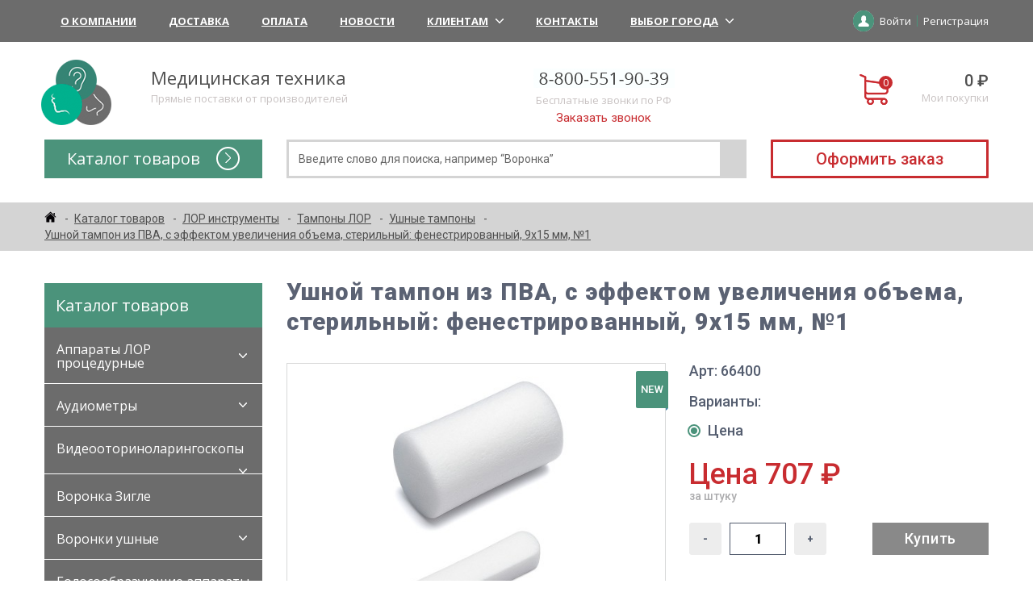

--- FILE ---
content_type: text/html; charset=utf-8
request_url: https://lorshop.ru/catalog/ushnye-tampony/ushnoy-tampon-iz-pva-s-effektom-uvelicheniya-obema-sterilnyy-fenestrirovannyy-9kh15-mm-1/
body_size: 25277
content:
<!DOCTYPE html>
<html lang="ru">

<head>
    <meta charset="utf-8">
    <meta name="robots" content="index, follow" />
	    <meta name="description" content="Ушной тампон из ПВА, с эффектом увеличения объема, стерильный: фенестрированный, 9х15 мм, №1 купить недорого по цене производителя с доставкой по всей территории РФ. Звонки бесплатно" />
    <script type="text/javascript" data-skip-moving="true">(function(w, d) {var v = w.frameCacheVars = {'CACHE_MODE':'HTMLCACHE','storageBlocks':[],'dynamicBlocks':{'bx_basketFKauiI':'8feadbd2cc7e','XEVOpk':'e12429659686','bx_basketT0kNhm':'82916aaccae2','g8taYv':'78c8a5a72d4a','NP3ezf':'d4fffc7547fa','UNVNAr':'b60cd95a9fd5'},'AUTO_UPDATE':true,'AUTO_UPDATE_TTL':'259200','version':'2'};var inv = false;if (v.AUTO_UPDATE === false){if (v.AUTO_UPDATE_TTL && v.AUTO_UPDATE_TTL > 0){var lm = Date.parse(d.lastModified);if (!isNaN(lm)){var td = new Date().getTime();if ((lm + v.AUTO_UPDATE_TTL * 1000) >= td){w.frameRequestStart = false;w.preventAutoUpdate = true;return;}inv = true;}}else{w.frameRequestStart = false;w.preventAutoUpdate = true;return;}}var r = w.XMLHttpRequest ? new XMLHttpRequest() : (w.ActiveXObject ? new w.ActiveXObject("Microsoft.XMLHTTP") : null);if (!r) { return; }w.frameRequestStart = true;var m = v.CACHE_MODE; var l = w.location; var x = new Date().getTime();var q = "?bxrand=" + x + (l.search.length > 0 ? "&" + l.search.substring(1) : "");var u = l.protocol + "//" + l.host + l.pathname + q;r.open("GET", u, true);r.setRequestHeader("BX-ACTION-TYPE", "get_dynamic");r.setRequestHeader("X-Bitrix-Composite", "get_dynamic");r.setRequestHeader("BX-CACHE-MODE", m);r.setRequestHeader("BX-CACHE-BLOCKS", v.dynamicBlocks ? JSON.stringify(v.dynamicBlocks) : "");if (inv){r.setRequestHeader("BX-INVALIDATE-CACHE", "Y");}try { r.setRequestHeader("BX-REF", d.referrer || "");} catch(e) {}if (m === "APPCACHE"){r.setRequestHeader("BX-APPCACHE-PARAMS", JSON.stringify(v.PARAMS));r.setRequestHeader("BX-APPCACHE-URL", v.PAGE_URL ? v.PAGE_URL : "");}r.onreadystatechange = function() {if (r.readyState != 4) { return; }var a = r.getResponseHeader("BX-RAND");var b = w.BX && w.BX.frameCache ? w.BX.frameCache : false;if (a != x || !((r.status >= 200 && r.status < 300) || r.status === 304 || r.status === 1223 || r.status === 0)){var f = {error:true, reason:a!=x?"bad_rand":"bad_status", url:u, xhr:r, status:r.status};if (w.BX && w.BX.ready && b){BX.ready(function() {setTimeout(function(){BX.onCustomEvent("onFrameDataRequestFail", [f]);}, 0);});}w.frameRequestFail = f;return;}if (b){b.onFrameDataReceived(r.responseText);if (!w.frameUpdateInvoked){b.update(false);}w.frameUpdateInvoked = true;}else{w.frameDataString = r.responseText;}};r.send();var p = w.performance;if (p && p.addEventListener && p.getEntries && p.setResourceTimingBufferSize){var e = 'resourcetimingbufferfull';var h = function() {if (w.BX && w.BX.frameCache && w.BX.frameCache.frameDataInserted){p.removeEventListener(e, h);}else {p.setResourceTimingBufferSize(p.getEntries().length + 50);}};p.addEventListener(e, h);}})(window, document);</script>


<link href="/bitrix/css/main/font-awesome.min.css?167844099823751" type="text/css"  rel="stylesheet" />
<link href="/bitrix/js/ui/design-tokens/dist/ui.design-tokens.min.css?167844100622029" type="text/css"  rel="stylesheet" />
<link href="/bitrix/js/ui/fonts/opensans/ui.font.opensans.min.css?16784410062320" type="text/css"  rel="stylesheet" />
<link href="/bitrix/js/main/popup/dist/main.popup.bundle.min.css?167844100625139" type="text/css"  rel="stylesheet" />
<link href="/bitrix/cache/css/s1/medical-templates/page_ab44bc5daf90a448da12fe01d09e15b6/page_ab44bc5daf90a448da12fe01d09e15b6_v1.css?176259547669143" type="text/css"  rel="stylesheet" />
<link href="/bitrix/cache/css/s1/medical-templates/template_7aa4a34b0da643fcdc35a4496e8caa8d/template_7aa4a34b0da643fcdc35a4496e8caa8d_v1.css?176259547645162" type="text/css"  data-template-style="true" rel="stylesheet" />
    <script type="text/javascript">if(!window.BX)window.BX={};if(!window.BX.message)window.BX.message=function(mess){if(typeof mess==='object'){for(let i in mess) {BX.message[i]=mess[i];} return true;}};</script>
<script type="text/javascript">(window.BX||top.BX).message({'JS_CORE_LOADING':'Загрузка...','JS_CORE_NO_DATA':'- Нет данных -','JS_CORE_WINDOW_CLOSE':'Закрыть','JS_CORE_WINDOW_EXPAND':'Развернуть','JS_CORE_WINDOW_NARROW':'Свернуть в окно','JS_CORE_WINDOW_SAVE':'Сохранить','JS_CORE_WINDOW_CANCEL':'Отменить','JS_CORE_WINDOW_CONTINUE':'Продолжить','JS_CORE_H':'ч','JS_CORE_M':'м','JS_CORE_S':'с','JSADM_AI_HIDE_EXTRA':'Скрыть лишние','JSADM_AI_ALL_NOTIF':'Показать все','JSADM_AUTH_REQ':'Требуется авторизация!','JS_CORE_WINDOW_AUTH':'Войти','JS_CORE_IMAGE_FULL':'Полный размер'});</script>

<script type="text/javascript" src="/bitrix/js/main/core/core.min.js?1678441004220372"></script>

<script>BX.setJSList(['/bitrix/js/main/core/core_ajax.js','/bitrix/js/main/core/core_promise.js','/bitrix/js/main/polyfill/promise/js/promise.js','/bitrix/js/main/loadext/loadext.js','/bitrix/js/main/loadext/extension.js','/bitrix/js/main/polyfill/promise/js/promise.js','/bitrix/js/main/polyfill/find/js/find.js','/bitrix/js/main/polyfill/includes/js/includes.js','/bitrix/js/main/polyfill/matches/js/matches.js','/bitrix/js/ui/polyfill/closest/js/closest.js','/bitrix/js/main/polyfill/fill/main.polyfill.fill.js','/bitrix/js/main/polyfill/find/js/find.js','/bitrix/js/main/polyfill/matches/js/matches.js','/bitrix/js/main/polyfill/core/dist/polyfill.bundle.js','/bitrix/js/main/core/core.js','/bitrix/js/main/polyfill/intersectionobserver/js/intersectionobserver.js','/bitrix/js/main/lazyload/dist/lazyload.bundle.js','/bitrix/js/main/polyfill/core/dist/polyfill.bundle.js','/bitrix/js/main/parambag/dist/parambag.bundle.js']);
</script>
<script type="text/javascript">(window.BX||top.BX).message({'MAIN_USER_CONSENT_REQUEST_TITLE':'Согласие пользователя','MAIN_USER_CONSENT_REQUEST_BTN_ACCEPT':'Принимаю','MAIN_USER_CONSENT_REQUEST_BTN_REJECT':'Не принимаю','MAIN_USER_CONSENT_REQUEST_LOADING':'Загрузка..','MAIN_USER_CONSENT_REQUEST_ERR_TEXT_LOAD':'Не удалось загрузить текст соглашения.'});</script>
<script type="text/javascript">(window.BX||top.BX).message({'LANGUAGE_ID':'ru','FORMAT_DATE':'DD.MM.YYYY','FORMAT_DATETIME':'DD.MM.YYYY HH:MI:SS','COOKIE_PREFIX':'BITRIX_SM','SERVER_TZ_OFFSET':'10800','UTF_MODE':'Y','SITE_ID':'s1','SITE_DIR':'/'});</script>


<script type="text/javascript"  src="/bitrix/cache/js/s1/medical-templates/kernel_main/kernel_main_v1.js?1762595509152885"></script>
<script type="text/javascript" src="/bitrix/js/ui/dexie/dist/dexie3.bundle.min.js?167844100688308"></script>
<script type="text/javascript" src="/bitrix/js/main/core/core_ls.min.js?16784410047366"></script>
<script type="text/javascript" src="/bitrix/js/main/core/core_frame_cache.min.js?167844100411265"></script>
<script type="text/javascript" src="/bitrix/js/main/popup/dist/main.popup.bundle.min.js?167844100665493"></script>
<script type="text/javascript">BX.setJSList(['/bitrix/js/main/core/core_fx.js','/bitrix/js/main/session.js','/bitrix/js/main/pageobject/pageobject.js','/bitrix/js/main/core/core_window.js','/bitrix/js/main/date/main.date.js','/bitrix/js/main/core/core_date.js','/bitrix/js/main/utils.js','/bitrix/templates/medical-templates/components/bitrix/menu/catalog.menu/script.js','/bitrix/templates/medical-templates/components/bitrix/catalog/catalog/bitrix/catalog.element/.default/script.js','/bitrix/templates/medical-templates/components/nbrains/catalog.recommended.products/recommended.products/script.js','/bitrix/templates/medical-templates/components/bitrix/menu/top.menu/script.js','/bitrix/templates/medical-templates/components/bitrix/sale.basket.basket.line/basket.small/script.js','/bitrix/templates/medical-templates/components/bitrix/menu/catalog.top.menu/script.js','/bitrix/templates/medical-templates/components/bitrix/sale.basket.basket.line/basket.small.mobile/script.js','/bitrix/components/bitrix/search.title/script.js','/bitrix/templates/medical-templates/components/bitrix/main.userconsent.request/userconsent.request/user_consent.js','/bitrix/templates/medical-templates/components/bitrix/menu/bottom.menu/script.js']);</script>
<script type="text/javascript">BX.setCSSList(['/bitrix/templates/medical-templates/components/bitrix/menu/catalog.menu/style.css','/bitrix/templates/medical-templates/components/bitrix/news.line/banners/style.css','/bitrix/templates/medical-templates/components/bitrix/catalog/catalog/style.css','/bitrix/templates/medical-templates/components/bitrix/catalog/catalog/bitrix/catalog.element/.default/style.css','/bitrix/templates/medical-templates/components/nbrains/catalog.recommended.products/recommended.products/style.css','/bitrix/templates/medical-templates/components/bitrix/menu/top.menu/style.css','/bitrix/templates/medical-templates/components/bitrix/sale.basket.basket.line/basket.small/style.css','/bitrix/templates/medical-templates/components/bitrix/menu/catalog.top.menu/style.css','/bitrix/templates/medical-templates/components/bitrix/sale.basket.basket.line/basket.small.mobile/style.css','/bitrix/templates/medical-templates/components/bitrix/search.title/search.live/style.css','/bitrix/templates/medical-templates/components/bitrix/breadcrumb/breadcrumb/style.css','/bitrix/templates/medical-templates/components/bitrix/sender.subscribe/sender.subscribe/style.css','/bitrix/templates/medical-templates/components/bitrix/main.userconsent.request/userconsent.request/user_consent.css','/bitrix/templates/medical-templates/components/bitrix/menu/bottom.menu/style.css','/bitrix/templates/medical-templates/components/nbrains/main.feedback/popup-callback/style.css']);</script>


    <script type="text/javascript"  src="/bitrix/cache/js/s1/medical-templates/template_aa9df34e4ec2f514ce2a807ddaf42d16/template_aa9df34e4ec2f514ce2a807ddaf42d16_v1.js?176259547637628"></script>
<script type="text/javascript"  src="/bitrix/cache/js/s1/medical-templates/page_352adcff188b57b250254c8826d1c20a/page_352adcff188b57b250254c8826d1c20a_v1.js?176259547695047"></script>
<script type="text/javascript">var _ba = _ba || []; _ba.push(["aid", "9ebfb5888e17839f0858e534aa49a3b0"]); _ba.push(["host", "lorshop.ru"]); _ba.push(["ad[ct][item]", "[base64]"]);_ba.push(["ad[ct][user_id]", function(){return BX.message("USER_ID") ? BX.message("USER_ID") : 0;}]);_ba.push(["ad[ct][recommendation]", function() {var rcmId = "";var cookieValue = BX.getCookie("BITRIX_SM_RCM_PRODUCT_LOG");var productId = 12721;var cItems = [];var cItem;if (cookieValue){cItems = cookieValue.split(".");}var i = cItems.length;while (i--){cItem = cItems[i].split("-");if (cItem[0] == productId){rcmId = cItem[1];break;}}return rcmId;}]);_ba.push(["ad[ct][v]", "2"]);(function() {var ba = document.createElement("script"); ba.type = "text/javascript"; ba.async = true;ba.src = (document.location.protocol == "https:" ? "https://" : "http://") + "bitrix.info/ba.js";var s = document.getElementsByTagName("script")[0];s.parentNode.insertBefore(ba, s);})();</script>


    
    <title>Ушной тампон из ПВА, с эффектом увеличения объема, стерильный: фенестрированный, 9х15 мм, №1 купить недорого по цене завода с доставкой по РФ</title>
    <meta http-equiv="X-UA-Compatible" content="IE=edge">
    <meta name="viewport" content="width=device-width, initial-scale=1.0">
    <meta property="og:image" content="path/to/image.jpg">
    <link rel="shortcut icon" href="/bitrix/templates/medical-templates/img/favicon/favicon.ico" type="image/x-icon">
    <link rel="apple-touch-icon" href="/bitrix/templates/medical-templates/img/favicon/apple-touch-icon.png">
    <link rel="apple-touch-icon" sizes="72x72" href="/bitrix/templates/medical-templates/img/favicon/apple-touch-icon-72x72.png">
    <link rel="apple-touch-icon" sizes="114x114" href="/bitrix/templates/medical-templates/img/favicon/apple-touch-icon-114x114.png">

	
	<link href="https://fonts.googleapis.com/css?family=Open+Sans:300,400,600,700,800&amp;subset=cyrillic" rel="stylesheet">
    <link href="https://fonts.googleapis.com/css?family=Roboto:300,400,500,700,900&amp;subset=cyrillic" rel="stylesheet">

	<link rel="stylesheet" href="//code.jquery.com/ui/1.12.1/themes/base/jquery-ui.css">
    <link rel="stylesheet" href="/bitrix/templates/medical-templates/css/vendor.css">
    <link rel="stylesheet" href="/bitrix/templates/medical-templates/css/main.css">
    <link rel="stylesheet" href="/bitrix/templates/medical-templates/css/alertify.css">
    <link rel="stylesheet" href="/bitrix/templates/medical-templates/css/default.css">
    <link rel="stylesheet" href="/bitrix/templates/medical-templates/css/lightgallery.css">


    <script src="/bitrix/templates/medical-templates/js/vendor.js"></script>

<script type="text/javascript" src="https://incut.prime-ltd.su/incut/incut.js" async></script>
    <link rel="stylesheet" href="https://incut.prime-ltd.su/incut/incut.css">

<script src="https://www.google.com/recaptcha/api.js" async defer></script>
</head>

<body class="schemes_2">
<div class="top">
    <div class="container">
        <div class="top__wrapper">

            	<a href="#" class="toggle__menu"><span></span></a>
	<ul class="nav">
				<li class="nav__item">
			<a href="/about/" class="nav__link">
				О Компании							</a>
					</li>
				<li class="nav__item">
			<a href="/dostavka/" class="nav__link">
				Доставка							</a>
					</li>
				<li class="nav__item">
			<a href="/oplata/" class="nav__link">
				Оплата							</a>
					</li>
				<li class="nav__item">
			<a href="/news/" class="nav__link">
				Новости							</a>
					</li>
				<li class="nav__item">
			<a href="#" class="nav__link">
				Клиентам								<i class="icon-arrow_down"></i>
							</a>
						<ul class="nav__submenu">
								<li><a href="/klientam/kak-zakazat/" class="nav__submenu_link">Как заказать?</a></li>
								<li><a href="/klientam/otvety-na-voprosy/" class="nav__submenu_link">Ответы на вопросы</a></li>
							</ul>
					</li>
				<li class="nav__item">
			<a href="/kontakty/" class="nav__link">
				Контакты							</a>
					</li>
				
		
<li class="nav__item">
    <a href="#" class="nav__link" id="location_btn">
        Выбор города        <i class="icon-arrow_down" style="transform: none;"></i>
    </a>
</li>

	</ul>
		

<div class="mfeedback-p" id="location" style="max-width: 500px;">
    <span class="button b-close"><span>&times;</span></span>
    <div class="mfeedback-p-head">Выбор города</div>

        <div class="city">
                <div class="item-city">
                        <a href="javascript:void(0)" class="c">Москва</a>
                        <a href="javascript:void(0)" class="c">Санкт-Петербург</a>
                        <a href="javascript:void(0)" class="c">Новосибирск</a>
                        <a href="javascript:void(0)" class="c">Екатеринбург</a>
                        <a href="javascript:void(0)" class="c">Казань</a>
                        <a href="javascript:void(0)" class="c">Нижний Новгород</a>
                        <a href="javascript:void(0)" class="c">Челябинск</a>
                        <a href="javascript:void(0)" class="c">Самара</a>
                        <a href="javascript:void(0)" class="c">Омск</a>
                        <a href="javascript:void(0)" class="c">Ростов-на-Дону</a>
                        <a href="javascript:void(0)" class="c">Уфа</a>
                        <a href="javascript:void(0)" class="c">Красноярск</a>
                        <a href="javascript:void(0)" class="c">Воронеж</a>
                        <a href="javascript:void(0)" class="c">Пермь</a>
                        <a href="javascript:void(0)" class="c">Волгоград</a>
                    </div>
        
        <div class="item-city">
            <a href="javascript:void(0)" class="city-show" onclick="$(this).closest('.city').find('.item-city:last-child').toggleClass('active'); return false;">Показать все города</a>
        </div>

                <div class="item-city">
                        <a href="javascript:void(0)" class="c">Краснодар</a>
                        <a href="javascript:void(0)" class="c">Саратов</a>
                        <a href="javascript:void(0)" class="c">Тюмень</a>
                        <a href="javascript:void(0)" class="c">Тольятти</a>
                        <a href="javascript:void(0)" class="c">Ижевск</a>
                        <a href="javascript:void(0)" class="c">Барнаул</a>
                        <a href="javascript:void(0)" class="c">Ульяновск</a>
                        <a href="javascript:void(0)" class="c">Иркутск</a>
                        <a href="javascript:void(0)" class="c">Хабаровск</a>
                        <a href="javascript:void(0)" class="c">Ярославль</a>
                        <a href="javascript:void(0)" class="c">Владивосток</a>
                        <a href="javascript:void(0)" class="c">Махачкала</a>
                        <a href="javascript:void(0)" class="c">Томск</a>
                        <a href="javascript:void(0)" class="c">Оренбург</a>
                        <a href="javascript:void(0)" class="c">Кемерово</a>
                        <a href="javascript:void(0)" class="c">Новокузнецк</a>
                        <a href="javascript:void(0)" class="c">Рязань</a>
                        <a href="javascript:void(0)" class="c">Набережные Челны</a>
                        <a href="javascript:void(0)" class="c">Астрахань</a>
                        <a href="javascript:void(0)" class="c">Пенза</a>
                        <a href="javascript:void(0)" class="c">Киров</a>
                        <a href="javascript:void(0)" class="c">Липецк</a>
                        <a href="javascript:void(0)" class="c">Балашиха</a>
                        <a href="javascript:void(0)" class="c">Чебоксары</a>
                        <a href="javascript:void(0)" class="c">Калининград</a>
                        <a href="javascript:void(0)" class="c">Тула</a>
                        <a href="javascript:void(0)" class="c">Курск</a>
                        <a href="javascript:void(0)" class="c">Ставрополь</a>
                        <a href="javascript:void(0)" class="c">Севастополь</a>
                        <a href="javascript:void(0)" class="c">Сочи</a>
                        <a href="javascript:void(0)" class="c">Улан-Удэ</a>
                        <a href="javascript:void(0)" class="c">Тверь</a>
                        <a href="javascript:void(0)" class="c">Магнитогорск</a>
                        <a href="javascript:void(0)" class="c">Иваново</a>
                        <a href="javascript:void(0)" class="c">Брянск</a>
                        <a href="javascript:void(0)" class="c">Белгород</a>
                        <a href="javascript:void(0)" class="c">Сургут</a>
                        <a href="javascript:void(0)" class="c">Владимир</a>
                        <a href="javascript:void(0)" class="c">Чита</a>
                        <a href="javascript:void(0)" class="c">Нижний Тагил</a>
                        <a href="javascript:void(0)" class="c">Архангельск</a>
                        <a href="javascript:void(0)" class="c">Симферополь</a>
                        <a href="javascript:void(0)" class="c">Калуга</a>
                        <a href="javascript:void(0)" class="c">Смоленск</a>
                        <a href="javascript:void(0)" class="c">Волжский</a>
                        <a href="javascript:void(0)" class="c">Якутск</a>
                        <a href="javascript:void(0)" class="c">Саранск</a>
                        <a href="javascript:void(0)" class="c">Череповец</a>
                        <a href="javascript:void(0)" class="c">Курган</a>
                        <a href="javascript:void(0)" class="c">Вологда</a>
                        <a href="javascript:void(0)" class="c">Орёл</a>
                        <a href="javascript:void(0)" class="c">Подольск</a>
                        <a href="javascript:void(0)" class="c">Грозный</a>
                        <a href="javascript:void(0)" class="c">Владикавказ</a>
                        <a href="javascript:void(0)" class="c">Тамбов</a>
                        <a href="javascript:void(0)" class="c">Мурманск</a>
                        <a href="javascript:void(0)" class="c">Петрозаводск</a>
                        <a href="javascript:void(0)" class="c">Нижневартовск</a>
                        <a href="javascript:void(0)" class="c">Кострома</a>
                        <a href="javascript:void(0)" class="c">Стерлитамак</a>
                        <a href="javascript:void(0)" class="c">Новороссийск</a>
                        <a href="javascript:void(0)" class="c">Йошкар-Ола</a>
                        <a href="javascript:void(0)" class="c">Химки</a>
                    </div>
            </div>
    </div>

<script>
    $('#location_btn').click(function(){
        $('#location').bPopup({
            zIndex:1000,
            position: ['auto', 50]
        });
    });

    $('.city .item-city a.c').click(function(){
        var city = $(this).text();
        document.cookie = "city=" + city + "; path=/;";
        $('#location_btn').html(city + '<i class="icon-arrow_down" style="transform: none;"></i>');

        var bPopup = $('#location').bPopup();
        bPopup.close();
    });
</script>

            <div class="top__account">
                <svg class="icon icon-user"><use xmlns:xlink="http://www.w3.org/1999/xlink" xlink:href="/bitrix/templates/medical-templates/img/sprite.svg#icon-user"></use></svg>
                                    <a href="/login/?login=yes" class="top__login">Войти</a>
                    <a href="/login/?register=yes" class="top__reg">Регистрация</a>
                            </div>
        </div>
    </div>
</div>


<div class="header">
    <div class="container">
        <div class="header__top">
            <div class="header__head">
                <a href="/" class="header__logo">
                    <img src="/bitrix/templates/medical-templates/img/logo.png" alt="logo">
                </a>
                <div class="header__info">
                    <div class="header__title">Медицинская техника</div>
                    <div class="header__desc">Прямые поставки от производителей</div>
                </div>
            </div>
            <div class="header__contact">
                <div class="header__title">
                    <img src="/bitrix/templates/medical-templates/img/header_phone.jpg" alt="Бесплатные звонки по РФ">
                </div>
                <div class="header__desc">Бесплатные звонки по РФ</div>
                <a href="javascript:void(0);" class="header__callback callback-btn">Заказать звонок</a>
            </div>

            <script>
var bx_basketFKauiI = new BitrixSmallCart;
</script>
<div id="bx_basketFKauiI" class="bx-basket bx-opener"><a href="/personal/cart/" class="header__basket">
	<i class="icon-cart" data-count="0"></i>
	<div class="header__basket_content">
		<div class="header__basket_price">0 ₽</div>
		<div class="header__desc">Мои покупки</div>
	</div>
</a>
</div>
<script type="text/javascript">
	bx_basketFKauiI.siteId       = 's1';
	bx_basketFKauiI.cartId       = 'bx_basketFKauiI';
	bx_basketFKauiI.ajaxPath     = '/bitrix/components/bitrix/sale.basket.basket.line/ajax.php';
	bx_basketFKauiI.templateName = 'basket.small';
	bx_basketFKauiI.arParams     =  {'HIDE_ON_BASKET_PAGES':'Y','PATH_TO_BASKET':'/personal/cart/','PATH_TO_ORDER':'/personal/order/','PATH_TO_PERSONAL':'/personal/','PATH_TO_PROFILE':'/personal/','PATH_TO_REGISTER':'/login/','POSITION_FIXED':'N','SHOW_AUTHOR':'N','SHOW_EMPTY_VALUES':'Y','SHOW_NUM_PRODUCTS':'Y','SHOW_PERSONAL_LINK':'Y','SHOW_PRODUCTS':'N','SHOW_TOTAL_PRICE':'Y','CACHE_TYPE':'A','SHOW_REGISTRATION':'N','PATH_TO_AUTHORIZE':'/login/','SHOW_DELAY':'Y','SHOW_NOTAVAIL':'Y','SHOW_IMAGE':'Y','SHOW_PRICE':'Y','SHOW_SUMMARY':'Y','POSITION_VERTICAL':'top','POSITION_HORIZONTAL':'right','MAX_IMAGE_SIZE':'70','AJAX':'N','~HIDE_ON_BASKET_PAGES':'Y','~PATH_TO_BASKET':'/personal/cart/','~PATH_TO_ORDER':'/personal/order/','~PATH_TO_PERSONAL':'/personal/','~PATH_TO_PROFILE':'/personal/','~PATH_TO_REGISTER':'/login/','~POSITION_FIXED':'N','~SHOW_AUTHOR':'N','~SHOW_EMPTY_VALUES':'Y','~SHOW_NUM_PRODUCTS':'Y','~SHOW_PERSONAL_LINK':'Y','~SHOW_PRODUCTS':'N','~SHOW_TOTAL_PRICE':'Y','~CACHE_TYPE':'A','~SHOW_REGISTRATION':'N','~PATH_TO_AUTHORIZE':'/login/','~SHOW_DELAY':'Y','~SHOW_NOTAVAIL':'Y','~SHOW_IMAGE':'Y','~SHOW_PRICE':'Y','~SHOW_SUMMARY':'Y','~POSITION_VERTICAL':'top','~POSITION_HORIZONTAL':'right','~MAX_IMAGE_SIZE':'70','~AJAX':'N','cartId':'bx_basketFKauiI'}; // TODO \Bitrix\Main\Web\Json::encode
	bx_basketFKauiI.closeMessage = 'Скрыть';
	bx_basketFKauiI.openMessage  = 'Раскрыть';
	bx_basketFKauiI.activate();
</script>


        </div>
        <div class="header__bottom">

            <div class="catalog header__catalog">
                <div id="bxdynamic_XEVOpk_start" style="display:none"></div>


		<div class="catalog__head">
			Каталог товаров
			<i class="icon-arrow-o"></i>
		</div>
		<ul class="catalog__menu">
					<li class="catalog__item"><a href="/catalog/laringoskopy/" class="catalog__link">Ларингоскоп</a></li>
					<li class="catalog__item"><a href="/catalog/lor-oborudovanie-instrumenty/" class="catalog__link">ЛОР оборудование, инструменты</a></li>
					<li class="catalog__item"><a href="/catalog/apparaty-lor/" class="catalog__link">Аппараты ЛОР процедурные</a></li>
					<li class="catalog__item"><a href="/catalog/audiometry/" class="catalog__link">Аудиометры</a></li>
					<li class="catalog__item"><a href="/catalog/timpanometry-impedansometry-impedansnye-audiometry/" class="catalog__link">Тимпанометры и импедансометры (импедансные аудиометры)</a></li>
					<li class="catalog__item"><a href="/catalog/voronka-zigle/" class="catalog__link">Воронки Зигле</a></li>
					<li class="catalog__item"><a href="/catalog/golosoobrazuyushchie-apparaty/" class="catalog__link">Голосообразующие аппараты</a></li>
					<li class="catalog__item"><a href="/catalog/diagnosticheskie-lor-nabory/" class="catalog__link">Диагностические ЛОР наборы</a></li>
					<li class="catalog__item"><a href="/catalog/irrigator-polosti-ukha-portativnyy/" class="catalog__link">Ирригатор полости уха портативный ProPulse NG</a></li>
					<li class="catalog__item"><a href="/catalog/videootorinolaringoskopy/" class="catalog__link">Видеооториноларингоскопы</a></li>
					<li class="catalog__item"><a href="/catalog/kamertony/" class="catalog__link">Камертоны медицинские</a></li>
					<li class="catalog__item"><a href="/catalog/kresla-patsienta-lor/" class="catalog__link">Кресла пациента ЛОР  (отоларингологические)</a></li>
					<li class="catalog__item"><a href="/catalog/lor-instrumenty/" class="catalog__link">ЛОР инструменты</a></li>
					<li class="catalog__item"><a href="/catalog/lor-kombayny/" class="catalog__link">ЛОР комбайны</a></li>
					<li class="catalog__item"><a href="/catalog/lor-lazernoe-oborudovanie/" class="catalog__link">Лазерное оборудование для ЛОР врачей</a></li>
					<li class="catalog__item"><a href="/catalog/laringofaringoskopy/" class="catalog__link">Ларингофарингоскопы</a></li>
					<li class="catalog__item"><a href="/catalog/nabory-instrumentov-dlya-diagnostiki-i-khirurgii-v-otorinolaringologii-r/" class="catalog__link">Набор ЛОР инструментов</a></li>
					<li class="catalog__item"><a href="/catalog/nastennye-diagnosticheskie-sistemy/" class="catalog__link">Настенные диагностические системы</a></li>
					<li class="catalog__item"><a href="/catalog/otorinoskop/" class="catalog__link">Оториноскопы</a></li>
					<li class="catalog__item"><a href="/catalog/otoskopy-lor/" class="catalog__link">Отоскопы</a></li>
					<li class="catalog__item"><a href="/catalog/portativnye-diagnosticheskie-osvetiteli/" class="catalog__link">Портативные диагностические осветители Heine, Германия</a></li>
					<li class="catalog__item"><a href="/catalog/pribory-dlya-registracii-razlichnyh-klassov-oaeh/" class="catalog__link">Приборы для регистрации различных классов ОАЭ</a></li>
					<li class="catalog__item"><a href="/catalog/sistemy-registratsii-slukhovykh-vyzvannykh-potentsialov/" class="catalog__link">Системы регистрации слуховых вызванных потенциалов</a></li>
					<li class="catalog__item"><a href="/catalog/rabochee-mesto-lor/" class="catalog__link">Рабочее место врача-оториноларинголога</a></li>
					<li class="catalog__item"><a href="/catalog/rinoskopy-dlya-lor-vrachej/" class="catalog__link">Риноскопы для ЛОР врачей</a></li>
					<li class="catalog__item"><a href="/catalog/lor-mikroskopy/" class="catalog__link">ЛОР микроскопы</a></li>
					<li class="catalog__item"><a href="/catalog/khirurgicheskie-lor-apparaty/" class="catalog__link">Хирургические ЛОР аппараты</a></li>
					<li class="catalog__item"><a href="/catalog/shumozashchitnye-kabiny/" class="catalog__link">Шумозащитные кабины</a></li>
					<li class="catalog__item"><a href="/catalog/endoskopy-dlya-otorinolaringologii/" class="catalog__link">Эндоскопы</a></li>
					<li class="catalog__item"><a href="/catalog/stroboskopy-dantschke-germaniya/" class="catalog__link">Стробоскопы Dantschke, Германия</a></li>
					<li class="catalog__item"><a href="/catalog/voronki-ushnye/" class="catalog__link">Воронки ушные</a></li>
					<li class="catalog__item"><a href="/catalog/fibroopticheskie-otoskopy/" class="catalog__link">Фиброоптические отоскопы</a></li>
					<li class="catalog__item"><a href="/catalog/ekhosinuskopy/" class="catalog__link">Эхосинускопы</a></li>
				</ul>

	
<div id="bxdynamic_XEVOpk_end" style="display:none"></div>            </div>

            <div class="header__contact_mobile icon-phone_2"></div>

            <script>
var bx_basketT0kNhm = new BitrixSmallCart;
</script>
<div id="bx_basketT0kNhm" class="bx-basket bx-opener"><a href="/personal/cart/" class="header__basket_mobile">
	<i class="icon-cart" data-count="0"></i>
</a>
</div>
<script type="text/javascript">
	bx_basketT0kNhm.siteId       = 's1';
	bx_basketT0kNhm.cartId       = 'bx_basketT0kNhm';
	bx_basketT0kNhm.ajaxPath     = '/bitrix/components/bitrix/sale.basket.basket.line/ajax.php';
	bx_basketT0kNhm.templateName = 'basket.small.mobile';
	bx_basketT0kNhm.arParams     =  {'HIDE_ON_BASKET_PAGES':'Y','PATH_TO_BASKET':'/personal/cart/','PATH_TO_ORDER':'/personal/order/','PATH_TO_PERSONAL':'/personal/','PATH_TO_PROFILE':'/personal/','PATH_TO_REGISTER':'/login/','POSITION_FIXED':'N','SHOW_AUTHOR':'N','SHOW_EMPTY_VALUES':'Y','SHOW_NUM_PRODUCTS':'Y','SHOW_PERSONAL_LINK':'Y','SHOW_PRODUCTS':'N','SHOW_TOTAL_PRICE':'Y','CACHE_TYPE':'A','SHOW_REGISTRATION':'N','PATH_TO_AUTHORIZE':'/login/','SHOW_DELAY':'Y','SHOW_NOTAVAIL':'Y','SHOW_IMAGE':'Y','SHOW_PRICE':'Y','SHOW_SUMMARY':'Y','POSITION_VERTICAL':'top','POSITION_HORIZONTAL':'right','MAX_IMAGE_SIZE':'70','AJAX':'N','~HIDE_ON_BASKET_PAGES':'Y','~PATH_TO_BASKET':'/personal/cart/','~PATH_TO_ORDER':'/personal/order/','~PATH_TO_PERSONAL':'/personal/','~PATH_TO_PROFILE':'/personal/','~PATH_TO_REGISTER':'/login/','~POSITION_FIXED':'N','~SHOW_AUTHOR':'N','~SHOW_EMPTY_VALUES':'Y','~SHOW_NUM_PRODUCTS':'Y','~SHOW_PERSONAL_LINK':'Y','~SHOW_PRODUCTS':'N','~SHOW_TOTAL_PRICE':'Y','~CACHE_TYPE':'A','~SHOW_REGISTRATION':'N','~PATH_TO_AUTHORIZE':'/login/','~SHOW_DELAY':'Y','~SHOW_NOTAVAIL':'Y','~SHOW_IMAGE':'Y','~SHOW_PRICE':'Y','~SHOW_SUMMARY':'Y','~POSITION_VERTICAL':'top','~POSITION_HORIZONTAL':'right','~MAX_IMAGE_SIZE':'70','~AJAX':'N','cartId':'bx_basketT0kNhm'}; // TODO \Bitrix\Main\Web\Json::encode
	bx_basketT0kNhm.closeMessage = 'Скрыть';
	bx_basketT0kNhm.openMessage  = 'Раскрыть';
	bx_basketT0kNhm.activate();
</script>


            <div id="title-search" class="bx-searchtitle search">
	<form action="/search/index.php">
		<div class="bx-input-group">
			<input id="title-search-input" type="text" name="q" value="" placeholder="Введите слово для поиска, например “Воронка”" autocomplete="off" class="bx-form-control"/>
			<span class="bx-input-group-btn">
				<button class="btn btn-default" type="submit" name="s"><i class="fa fa-search"></i></button>
			</span>
		</div>
	</form>
</div>
<script>
	BX.ready(function(){
		new JCTitleSearch({
			'AJAX_PAGE' : '/catalog/ushnye-tampony/ushnoy-tampon-iz-pva-s-effektom-uvelicheniya-obema-sterilnyy-fenestrirovannyy-9kh15-mm-1/',
			'CONTAINER_ID': 'title-search',
			'INPUT_ID': 'title-search-input',
			'MIN_QUERY_LEN': 2
		});
	});
</script>


            <a href="/personal/cart/" class="header__order">Оформить заказ</a>
        </div>
    </div>
</div>

<div class="breadcrumb"><div class="container"><ol class="breadcrumb__list">
				<li class="breadcrumb__item">
					<a href="/" title=""  class="icon-home">
						<span></span>
					</a>
				</li>
				<li class="breadcrumb__item">
					<a href="/catalog/" title="Каталог товаров" >
						<span>Каталог товаров</span>
					</a>
				</li>
				<li class="breadcrumb__item">
					<a href="/catalog/lor-instrumenty/" title="ЛОР инструменты" >
						<span>ЛОР инструменты</span>
					</a>
				</li>
				<li class="breadcrumb__item">
					<a href="/catalog/tampony-lor/" title="Тампоны ЛОР" >
						<span>Тампоны ЛОР</span>
					</a>
				</li>
				<li class="breadcrumb__item">
					<a href="/catalog/ushnye-tampony/" title="Ушные тампоны" >
						<span>Ушные тампоны</span>
					</a>
				</li>
			<li class="breadcrumb__item">
				<span>Ушной тампон из ПВА, с эффектом увеличения объема, стерильный: фенестрированный, 9х15 мм, №1</span>
			</li></ol></div></div>
<div class="container">
<div class="wrapper">


<div class="sidebar">

    <div id="bxdynamic_g8taYv_start" style="display:none"></div>


<div class="catalog">
	<div class="catalog__head">Каталог товаров</div>
<ul class="catalog__menu">
	
				<li  class="catalog__item">

                                    <a href="/catalog/apparaty-lor/" class="catalog__link">Аппараты ЛОР процедурные</a>
                
                <i class="catalog__submenu_toggle icon-arrow_down"></i>
				<ul class="catalog__submenu">
			
	
						<li >
                                            <a href="/catalog/tonzillor-mm--lor-apparat-ultrazvukovoy-nizkochastotnyy/" class="catalog__submenu_link">ТОНЗИЛЛОР-ММ – ЛОР аппарат ультразвуковой низкочастотный</a>
                    				</li>
		
					</ul></li>	
				<li  class="catalog__item">

                                    <a href="/catalog/audiometry/" class="catalog__link">Аудиометры</a>
                
                <i class="catalog__submenu_toggle icon-arrow_down"></i>
				<ul class="catalog__submenu">
			
				<li  class="catalog__item">

                                    <a href="/catalog/audiometry-maico-germaniya/" class="catalog__link">Аудиометры MAICO, Германия</a>
                
                <i class="catalog__submenu_toggle icon-arrow_down"></i>
				<ul class="catalog__submenu">
			
	
						<li >
                                            <a href="/catalog/klinicheskie-audiometry/" class="catalog__submenu_link">Клинические аудиометры</a>
                    				</li>
		
			
	
						<li >
                                            <a href="/catalog/diagnosticheskie-audiometry/" class="catalog__submenu_link">Диагностические поликлинические аудиометры</a>
                    				</li>
		
			
	
						<li >
                                            <a href="/catalog/skriningovye-audiometry/" class="catalog__submenu_link">Скрининговые аудиометры</a>
                    				</li>
		
					</ul></li>	
	
						<li >
                                            <a href="/catalog/audiometry-entomed-shvetsiya/" class="catalog__submenu_link">Аудиометры Entomed (Auditdata), Швеция</a>
                    				</li>
		
			
	
						<li >
                                            <a href="/catalog/audiometry-interacoustics-daniya/" class="catalog__submenu_link">Аудиометры Interacoustics, Дания</a>
                    				</li>
		
			
	
						<li >
                                            <a href="/catalog/audiometry-rossiya/" class="catalog__submenu_link">Аудиометры, Россия</a>
                    				</li>
		
			
	
						<li >
                                            <a href="/catalog/zapchasti-dlya-audiometrov/" class="catalog__submenu_link">Дополнительные принадлежности для аудиометров</a>
                    				</li>
		
					</ul></li>	
				<li  class="catalog__item">

                                    <a href="/catalog/videootorinolaringoskopy/" class="catalog__link">Видеооториноларингоскопы</a>
                
                <i class="catalog__submenu_toggle icon-arrow_down"></i>
				<ul class="catalog__submenu">
			
	
						<li >
                                            <a href="/catalog/meditsinskie-stroboskopy/" class="catalog__submenu_link">Медицинские стробоскопы</a>
                    				</li>
		
			
	
						<li >
                                            <a href="/catalog/videootorinolaringoskopy-dr-camscope-yuzhnaya-koreya/" class="catalog__submenu_link">Видеооториноларингоскопы Dr. Camscope, Южная Корея</a>
                    				</li>
		
					</ul></li>	
	
						<li class="catalog__item">
                                            <a href="/catalog/voronka-zigle/" class="catalog__link">Воронка Зигле</a>
                    				</li>
		
			
				<li  class="catalog__item">

                                    <a href="/catalog/voronki-ushnye/" class="catalog__link">Воронки ушные</a>
                
                <i class="catalog__submenu_toggle icon-arrow_down"></i>
				<ul class="catalog__submenu">
			
	
						<li >
                                            <a href="/catalog/voronki-ushnye-odnorazovye/" class="catalog__submenu_link">Воронки ушные одноразовые</a>
                    				</li>
		
			
	
						<li >
                                            <a href="/catalog/voronki-ushnye-mnogorazovye/" class="catalog__submenu_link">Воронки ушные многоразовые</a>
                    				</li>
		
			
	
						<li >
                                            <a href="/catalog/voronki-ushnye-riester-germaniya/" class="catalog__submenu_link">Воронки ушные Riester, Германия</a>
                    				</li>
		
			
	
						<li >
                                            <a href="/catalog/voronki-ushnye-heine-germaniya/" class="catalog__submenu_link">Воронки ушные Heine, Германия</a>
                    				</li>
		
			
	
						<li >
                                            <a href="/catalog/voronki-ushnye-k-otoskopam-kawe-germaniya-r/" class="catalog__submenu_link">Воронки ушные к отоскопам, KaWe, Германия</a>
                    				</li>
		
			
	
						<li >
                                            <a href="/catalog/voronki-ushnye-k-otoskopam-welch-allyn-ssha/" class="catalog__submenu_link">Воронки ушные к отоскопам Welch Allyn, США</a>
                    				</li>
		
					</ul></li>	
	
						<li class="catalog__item">
                                            <a href="/catalog/golosoobrazuyushchie-apparaty/" class="catalog__link">Голосообразующие аппараты</a>
                    				</li>
		
			
				<li  class="catalog__item">

                                    <a href="/catalog/diagnosticheskie-lor-nabory/" class="catalog__link">Диагностические ЛОР наборы</a>
                
                <i class="catalog__submenu_toggle icon-arrow_down"></i>
				<ul class="catalog__submenu">
			
	
						<li >
                                            <a href="/catalog/diagnosticheskie-lornabory-kawe/" class="catalog__submenu_link">Диагностические ЛОР наборы KaWe, Германия</a>
                    				</li>
		
			
				<li  class="catalog__item">

                                    <a href="/catalog/kombinirovannye-diagnosticheskie-lor-nabory-heine-germaniya/" class="catalog__link">Комбинированные диагностические ЛОР наборы Heine, Германия</a>
                
                <i class="catalog__submenu_toggle icon-arrow_down"></i>
				<ul class="catalog__submenu">
			
	
						<li >
                                            <a href="/catalog/nabory-mini-3000-s-fo-ksenon-galogenovym-xhl-osveshcheniem/" class="catalog__submenu_link">Наборы mini 3000 с F.O. ксенон-галогеновым (XHL) освещением</a>
                    				</li>
		
			
	
						<li >
                                            <a href="/catalog/nabory-mini-3000-so-svetodiodnym-led-osveshcheniem/" class="catalog__submenu_link">Наборы mini 3000 со светодиодным (LED) освещением</a>
                    				</li>
		
			
	
						<li >
                                            <a href="/catalog/otoskop-vyeta-400-i-oftalmoskop-vyeta-200/" class="catalog__submenu_link">Отоскоп ВЕТA 400 и офтальмоскоп ВЕТA 200</a>
                    				</li>
		
					</ul></li>	
				<li  class="catalog__item">

                                    <a href="/catalog/diagnosticheskie-lor-nabory-riester/" class="catalog__link">Диагностические ЛОР наборы Riester</a>
                
                <i class="catalog__submenu_toggle icon-arrow_down"></i>
				<ul class="catalog__submenu">
			
	
						<li >
                                            <a href="/catalog/diagnosticheskie-nabory-ri-scope-l-praktikant/" class="catalog__submenu_link">Диагностические наборы ri-scope L praktikant</a>
                    				</li>
		
			
	
						<li >
                                            <a href="/catalog/diagnosticheskie-nabory-ri-scope-perfect/" class="catalog__submenu_link">Диагностические наборы ri-scope perfect</a>
                    				</li>
		
			
	
						<li >
                                            <a href="/catalog/diagnosticheskie-nabory-ri-scope-de-luxe/" class="catalog__submenu_link">Диагностические наборы ri-scope de luxe</a>
                    				</li>
		
			
	
						<li >
                                            <a href="/catalog/diagnosticheskie-nabory-2050-econom/" class="catalog__submenu_link">Диагностические наборы 2050 Econom</a>
                    				</li>
		
			
	
						<li >
                                            <a href="/catalog/diagnosticheskie-nabory-uni/" class="catalog__submenu_link">Диагностические наборы Uni</a>
                    				</li>
		
			
	
						<li >
                                            <a href="/catalog/diagnosticheskie-nabory-ri-scope-l-basic/" class="catalog__submenu_link">Диагностические наборы ri-scope L Basic</a>
                    				</li>
		
			
	
						<li >
                                            <a href="/catalog/diagnosticheskie-nabory-ri-scope-l/" class="catalog__submenu_link">Диагностические наборы ri-scope L H.N.O.</a>
                    				</li>
		
			
	
						<li >
                                            <a href="/catalog/diagnosticheskie-nabory-e-scope/" class="catalog__submenu_link">Диагностические наборы  e-scope</a>
                    				</li>
		
					</ul></li>	
				<li  class="catalog__item">

                                    <a href="/catalog/diagnosticheskie-lor-nabory-semeynogo-vracha-otoskop--oftalmoskop/" class="catalog__link">Диагностические ЛОР наборы семейного врача (отоскоп + офтальмоскоп)</a>
                
                <i class="catalog__submenu_toggle icon-arrow_down"></i>
				<ul class="catalog__submenu">
			
	
						<li >
                                            <a href="/catalog/diagnosticheskie-lornabory-welchallyn/" class="catalog__submenu_link">Диагностические ЛОР наборы WELCH ALLYN, США</a>
                    				</li>
		
			
	
						<li >
                                            <a href="/catalog/nabory-semeynogo-lor-vracha-nastolnye-otoskop--oftalmoskop-welch-allyn-ssha/" class="catalog__submenu_link">Наборы семейного ЛОР врача настольные (отоскоп + офтальмоскоп) Welch Allyn, США</a>
                    				</li>
		
			
	
						<li >
                                            <a href="/catalog/nabory-semeynogo-lor-vracha-otoskop--oftalmoskop-nastennye-welch-allyn-ssha/" class="catalog__submenu_link">Наборы семейного ЛОР врача (отоскоп + офтальмоскоп) настенные Welch Allyn, США</a>
                    				</li>
		
					</ul></li></ul></li>	
	
						<li class="catalog__item">
                                            <a href="/catalog/diagnosticheckie-fonariki/" class="catalog__link">Диагностические фонарики</a>
                    				</li>
		
			
	
						<li class="catalog__item">
                                            <a href="/catalog/irrigator-polosti-ukha-portativnyy/" class="catalog__link">Ирригатор полости уха портативный ProPulse NG</a>
                    				</li>
		
			
				<li  class="catalog__item">

                                    <a href="/catalog/kamertony/" class="catalog__link">Камертоны медицинские</a>
                
                <i class="catalog__submenu_toggle icon-arrow_down"></i>
				<ul class="catalog__submenu">
			
				<li  class="catalog__item">

                                    <a href="/catalog/kamertony-kawe/" class="catalog__link">Камертоны медицинские Kawe, Германия</a>
                
                <i class="catalog__submenu_toggle icon-arrow_down"></i>
				<ul class="catalog__submenu">
			
	
						<li >
                                            <a href="/catalog/kamertony-kawe-alyuminievye-meditsinskie-germaniya/" class="catalog__submenu_link">Камертоны KaWe алюминиевые медицинские, Германия</a>
                    				</li>
		
			
	
						<li >
                                            <a href="/catalog/kamertony-kawe-po-lukae/" class="catalog__submenu_link">Камертоны KaWe по Лукае</a>
                    				</li>
		
			
	
						<li >
                                            <a href="/catalog/kamertony-kawe-po-khartmanu/" class="catalog__submenu_link">Камертоны KaWe по Хартману</a>
                    				</li>
		
			
	
						<li >
                                            <a href="/catalog/kamertony-kawe-stalnye-meditsinskie-germaniya/" class="catalog__submenu_link">Камертоны KaWe стальные медицинские, Германия</a>
                    				</li>
		
					</ul></li>	
				<li  class="catalog__item">

                                    <a href="/catalog/kamertony-riester/" class="catalog__link">Камертоны медицинские Riester, Германия</a>
                
                <i class="catalog__submenu_toggle icon-arrow_down"></i>
				<ul class="catalog__submenu">
			
	
						<li >
                                            <a href="/catalog/kamertony-bez-girek/" class="catalog__submenu_link">Камертоны без гирек</a>
                    				</li>
		
			
	
						<li >
                                            <a href="/catalog/kamertony-dlya-nevrologov/" class="catalog__submenu_link">Камертоны для неврологов</a>
                    				</li>
		
			
	
						<li >
                                            <a href="/catalog/kamertony-s-girkami/" class="catalog__submenu_link">Камертоны с гирьками</a>
                    				</li>
		
			
	
						<li >
                                            <a href="/catalog/nabory-kamertonov/" class="catalog__submenu_link">Наборы камертонов</a>
                    				</li>
		
					</ul></li>	
	
						<li >
                                            <a href="/catalog/kamertony-surgicon-pakistan/" class="catalog__submenu_link">Камертоны медицинские Surgicon, Пакистан</a>
                    				</li>
		
			
	
						<li >
                                            <a href="/catalog/kamertony-adc/" class="catalog__submenu_link">Камертоны медицинские ADC, США</a>
                    				</li>
		
					</ul></li>	
				<li  class="catalog__item">

                                    <a href="/catalog/kresla-patsienta-lor/" class="catalog__link">Кресла пациента ЛОР  (отоларингологические)</a>
                
                <i class="catalog__submenu_toggle icon-arrow_down"></i>
				<ul class="catalog__submenu">
			
	
						<li >
                                            <a href="/catalog/kresla-patsienta-heinemann-germaniya/" class="catalog__submenu_link">Кресла пациента Heinemann, Германия</a>
                    				</li>
		
			
	
						<li >
                                            <a href="/catalog/kresla-patsienta-kler-rossiya/" class="catalog__submenu_link">Кресла пациента «Клер», Россия</a>
                    				</li>
		
			
	
						<li >
                                            <a href="/catalog/kresla-patsienta-yevroklinik-italiya/" class="catalog__submenu_link">Кресла пациента Евроклиник, Италия</a>
                    				</li>
		
			
	
						<li >
                                            <a href="/catalog/kresla-patsienta-medstar-yuzhnaya-koreya/" class="catalog__submenu_link">Кресла пациента MedStar, Южная Корея</a>
                    				</li>
		
					</ul></li>	
	
						<li class="catalog__item">
                                            <a href="/catalog/lor-lazernoe-oborudovanie/" class="catalog__link">Лазерное оборудование для ЛОР врачей</a>
                    				</li>
		
			
				<li  class="catalog__item">

                                    <a href="/catalog/laringoskopy/" class="catalog__link">Ларингоскоп</a>
                
                <i class="catalog__submenu_toggle icon-arrow_down"></i>
				<ul class="catalog__submenu">
			
	
						<li >
                                            <a href="/catalog/laringoskopy-kawe/" class="catalog__submenu_link">Ларингоскопы KaWe</a>
                    				</li>
		
			
	
						<li >
                                            <a href="/catalog/laringoskopy-heine/" class="catalog__submenu_link">Ларингоскопы Heine</a>
                    				</li>
		
			
	
						<li >
                                            <a href="/catalog/laringoskopy-riester-germaniya/" class="catalog__submenu_link">Ларингоскопы Riester</a>
                    				</li>
		
			
	
						<li >
                                            <a href="/catalog/laringoskopy-surgicon/" class="catalog__submenu_link">Ларингоскопы Surgicon</a>
                    				</li>
		
			
	
						<li >
                                            <a href="/catalog/laringoskopy-medplant-rossiya/" class="catalog__submenu_link">Ларингоскопы Медплант</a>
                    				</li>
		
			
	
						<li >
                                            <a href="/catalog/laringoskop-s-naborom-klinkov/" class="catalog__submenu_link">Ларингоскоп с набором клинков</a>
                    				</li>
		
			
	
						<li >
                                            <a href="/catalog/laringoskop-intubatsionnyy/" class="catalog__submenu_link">Ларингоскоп интубационный</a>
                    				</li>
		
			
	
						<li >
                                            <a href="/catalog/laringoskop-makintosh/" class="catalog__submenu_link">Ларингоскоп макинтош</a>
                    				</li>
		
			
	
						<li >
                                            <a href="/catalog/klinok-laringoskopa/" class="catalog__submenu_link">Клинок ларингоскопа</a>
                    				</li>
		
			
	
						<li >
                                            <a href="/catalog/laringoskop-veterinarnyy/" class="catalog__submenu_link">Ларингоскоп ветеринарный</a>
                    				</li>
		
			
	
						<li >
                                            <a href="/catalog/laringoskop-svetodiodnyy/" class="catalog__submenu_link">Ларингоскоп светодиодный</a>
                    				</li>
		
			
	
						<li >
                                            <a href="/catalog/laringoskop-s-volokonnym-svetovodom-universalnyy/" class="catalog__submenu_link">Ларингоскоп с волоконным световодом универсальный</a>
                    				</li>
		
					</ul></li>	
				<li  class="catalog__item">

                                    <a href="/catalog/laringofaringoskopy/" class="catalog__link">Ларингофарингоскопы</a>
                
                <i class="catalog__submenu_toggle icon-arrow_down"></i>
				<ul class="catalog__submenu">
			
	
						<li >
                                            <a href="/catalog/nazofaringoskopy-orlvision-germaniya/" class="catalog__submenu_link">Назофарингоскопы Orlvision, Германия</a>
                    				</li>
		
			
	
						<li >
                                            <a href="/catalog/nazofaringoskopy-huger-kitay/" class="catalog__submenu_link">Назофарингоскопы Huger, Китай</a>
                    				</li>
		
					</ul></li>	
				<li class="catalog__item">

                                    <a href="/catalog/lor-instrumenty/" class="catalog__link">ЛОР инструменты</a>
                
                <i class="catalog__submenu_toggle icon-arrow_down"></i>
				<ul class="catalog__submenu">
			
				<li  class="catalog__item">

                                    <a href="/catalog/lor-zerkala-odnorazovye/" class="catalog__link">ЛОР зеркала одноразовые</a>
                
                <i class="catalog__submenu_toggle icon-arrow_down"></i>
				<ul class="catalog__submenu">
			
	
						<li >
                                            <a href="/catalog/zerkala-nosovye-odnorazovye/" class="catalog__submenu_link">Зеркала носовые одноразовые</a>
                    				</li>
		
			
	
						<li >
                                            <a href="/catalog/zerkala-gortannye-odnorazovye/" class="catalog__submenu_link">Зеркала гортанные одноразовые</a>
                    				</li>
		
					</ul></li>	
	
						<li >
                                            <a href="/catalog/lor-nabory-odnorazovye/" class="catalog__submenu_link">ЛОР наборы одноразовые</a>
                    				</li>
		
			
	
						<li >
                                            <a href="/catalog/olivy-otorinolaringologicheskie/" class="catalog__submenu_link">Оливы оториноларингологические</a>
                    				</li>
		
			
	
						<li >
                                            <a href="/catalog/pintsety-lor-odnorazovye/" class="catalog__submenu_link">Пинцеты одноразовые стерильные</a>
                    				</li>
		
			
	
						<li >
                                            <a href="/catalog/sinus-katetery/" class="catalog__submenu_link">Синус катетеры</a>
                    				</li>
		
			
				<li class="catalog__item">

                                    <a href="/catalog/tampony-lor/" class="catalog__link">Тампоны ЛОР</a>
                
                <i class="catalog__submenu_toggle icon-arrow_down"></i>
				<ul class="catalog__submenu">
			
				<li  class="catalog__item">

                                    <a href="/catalog/nosovye-tampony/" class="catalog__link">Носовые тампоны</a>
                
                <i class="catalog__submenu_toggle icon-arrow_down"></i>
				<ul class="catalog__submenu">
			
	
						<li >
                                            <a href="/catalog/nosovoy-tampon-izgotovlennyy-s-uchetom-anatomicheskikh-khodov/" class="catalog__submenu_link">Носовой тампон, изготовленный с учетом анатомических ходов</a>
                    				</li>
		
			
	
						<li >
                                            <a href="/catalog/nosovoy-tampon-iz-pva-pryamoy/" class="catalog__submenu_link">Носовой тампон из PVA прямой</a>
                    				</li>
		
			
	
						<li >
                                            <a href="/catalog/nosovoy-tampon-pva-anatomicheskoy-formy/" class="catalog__submenu_link">Носовые тампоны ПВА анатомической формы</a>
                    				</li>
		
			
	
						<li >
                                            <a href="/catalog/tampon-dlya-tamponady-reshetchatoy-pazukhi-iz-pva/" class="catalog__submenu_link">Тампон для тампонады решетчатой пазухи из ПВА</a>
                    				</li>
		
					</ul></li>	
	
						<li >
                                            <a href="/catalog/palochki-tampony/" class="catalog__submenu_link">Палочки-тампоны</a>
                    				</li>
		
			
	
						<li >
                                            <a href="/catalog/ushnye-tampony/" class="catalog__submenu_link">Ушные тампоны</a>
                    				</li>
		
					</ul></li>	
	
						<li >
                                            <a href="/catalog/fartuki-odnorazovye/" class="catalog__submenu_link">Фартуки одноразовые</a>
                    				</li>
		
			
	
						<li >
                                            <a href="/catalog/shpateli-odnorazovye/" class="catalog__submenu_link">Шпатели медицинские одноразовые</a>
                    				</li>
		
			
	
						<li >
                                            <a href="/catalog/shpritsy-zhane-odnorazovye/" class="catalog__submenu_link">Шприцы жане одноразовые</a>
                    				</li>
		
			
	
						<li >
                                            <a href="/catalog/zondy-nosovye/" class="catalog__submenu_link">Зонды носовые</a>
                    				</li>
		
			
	
						<li >
                                            <a href="/catalog/zondy-ushnye/" class="catalog__submenu_link">Зонды ушные</a>
                    				</li>
		
					</ul></li>	
	
						<li class="catalog__item">
                                            <a href="/catalog/lor-oborudovanie-instrumenty/" class="catalog__link">ЛОР оборудование, инструменты</a>
                    				</li>
		
			
				<li  class="catalog__item">

                                    <a href="/catalog/lor-kombayny/" class="catalog__link">ЛОР комбайны</a>
                
                <i class="catalog__submenu_toggle icon-arrow_down"></i>
				<ul class="catalog__submenu">
			
				<li  class="catalog__item">

                                    <a href="/catalog/lor-kombayny-dantschke-germaniya/" class="catalog__link">ЛОР-комбайны Dantschke, Германия</a>
                
                <i class="catalog__submenu_toggle icon-arrow_down"></i>
				<ul class="catalog__submenu">
			
	
						<li >
                                            <a href="/catalog/lor-kombayny-serii-intra-dantschke-germaniya/" class="catalog__submenu_link">ЛОР-комбайны серии Intra Dantschke, Германия</a>
                    				</li>
		
			
	
						<li >
                                            <a href="/catalog/lor-kombayny-serii-futura-dantschke-germaniya/" class="catalog__submenu_link">ЛОР-комбайны серии Futura Dantschke, Германия</a>
                    				</li>
		
			
	
						<li >
                                            <a href="/catalog/lor-kombayny-serii-otlaphari-dantschke-germaniya/" class="catalog__submenu_link">ЛОР-комбайны серии Otlaphari Dantschke, Германия</a>
                    				</li>
		
					</ul></li>	
	
						<li >
                                            <a href="/catalog/lor-kombayny-mega-medical-yuzhnaya-koreya/" class="catalog__submenu_link">ЛОР-комбайны Mega Medical, Южная Корея</a>
                    				</li>
		
			
	
						<li >
                                            <a href="/catalog/lor-ustanovkielema-n/" class="catalog__submenu_link">ЛОР-установки Элема-Н</a>
                    				</li>
		
			
				<li  class="catalog__item">

                                    <a href="/catalog/lor-kombayny-yevroklinik-italiya/" class="catalog__link">ЛОР комбайны Евроклиник, Италия</a>
                
                <i class="catalog__submenu_toggle icon-arrow_down"></i>
				<ul class="catalog__submenu">
			
	
						<li >
                                            <a href="/catalog/rabochee-mesto-lor-vracha-compac-otopro/" class="catalog__submenu_link">Лор-комбайн OTOCOMPACT PROFESSIONAL</a>
                    				</li>
		
			
	
						<li >
                                            <a href="/catalog/rabochee-mesto-lor-vracha-compac-oto-lux/" class="catalog__submenu_link">Лор-комбайн OTOPLUS</a>
                    				</li>
		
			
	
						<li >
                                            <a href="/catalog/rabochee-mesto-lor-vracha-compac-oto-minimum/" class="catalog__submenu_link">Лор-комбайн OTOCOMPACT</a>
                    				</li>
		
			
	
						<li >
                                            <a href="/catalog/rabochee-mesto-lor-vracha-compac-otopro-lux/" class="catalog__submenu_link">Лор-комбайны OTOPLUS</a>
                    				</li>
		
			
	
						<li >
                                            <a href="/catalog/rabochee-mesto-lor-vracha-compac-otopro-steel/" class="catalog__submenu_link">Лор-комбайн OTOCOMPACT STEEL</a>
                    				</li>
		
			
	
						<li >
                                            <a href="/catalog/rabochee-mesto-lor-vracha-otopro-touch-screen/" class="catalog__submenu_link">Лор-комбайн OTOCOMPACT PROFESSIONAL TS</a>
                    				</li>
		
			
	
						<li >
                                            <a href="/catalog/rabochee-mesto-lor-vracha-otopro-evolution/" class="catalog__submenu_link">Лор-комбайн OTOCOMPACT PROFESSIONAL EVO</a>
                    				</li>
		
					</ul></li>	
	
						<li >
                                            <a href="/catalog/lor-ustanovki-chammed-yuzhnaya-koreya/" class="catalog__submenu_link">ЛОР-установки Chammed, Южная Корея</a>
                    				</li>
		
			
	
						<li >
                                            <a href="/catalog/lor-kombayny-heinemann/" class="catalog__submenu_link">ЛОР комбайны Heinemann, Германия</a>
                    				</li>
		
			
	
						<li >
                                            <a href="/catalog/lor-kombayny-medstar-yuzhnaya-koreya/" class="catalog__submenu_link">ЛОР-комбайны Medstar, Южная Корея</a>
                    				</li>
		
			
	
						<li >
                                            <a href="/catalog/lor-kombayn-atmos/" class="catalog__submenu_link">Лор-комбайн ATMOS</a>
                    				</li>
		
					</ul></li>	
				<li  class="catalog__item">

                                    <a href="/catalog/lor-mikroskopy/" class="catalog__link">ЛОР микроскопы</a>
                
                <i class="catalog__submenu_toggle icon-arrow_down"></i>
				<ul class="catalog__submenu">
			
	
						<li >
                                            <a href="/catalog/mikroskopy-orion-medik/" class="catalog__submenu_link">Микроскопы операционные Орион</a>
                    				</li>
		
			
	
						<li >
                                            <a href="/catalog/mikroskopy-chammed-yuzhnaya-koreya/" class="catalog__submenu_link">Микроскопы Chammed</a>
                    				</li>
		
			
	
						<li >
                                            <a href="/catalog/mikroskopy-zeiss-germaniya/" class="catalog__submenu_link">Микроскопы Zeiss</a>
                    				</li>
		
			
	
						<li >
                                            <a href="/catalog/mikroskopy-karl-kaps-germaniya/" class="catalog__submenu_link">Микроскопы Karl Kaps</a>
                    				</li>
		
					</ul></li>	
	
						<li class="catalog__item">
                                            <a href="/catalog/nazofaringoskopy/" class="catalog__link">Назофарингоскопы</a>
                    				</li>
		
			
				<li  class="catalog__item">

                                    <a href="/catalog/nalobnye-osvetiteli/" class="catalog__link">Налобные ЛОР осветители</a>
                
                <i class="catalog__submenu_toggle icon-arrow_down"></i>
				<ul class="catalog__submenu">
			
	
						<li >
                                            <a href="/catalog/nalobnye_osvetiteli_dantschke_germaniya/" class="catalog__submenu_link">Налобные осветители Dantschke, Германия</a>
                    				</li>
		
			
	
						<li >
                                            <a href="/catalog/nalobnye_osvetiteli_faromed_germaniya/" class="catalog__submenu_link">Налобные осветители Faromed, Германия</a>
                    				</li>
		
			
	
						<li >
                                            <a href="/catalog/nalobnye_osvetiteli_heine/" class="catalog__submenu_link">Налобные осветители Heine</a>
                    				</li>
		
			
	
						<li >
                                            <a href="/catalog/nalobnye_osvetiteli_kawe_germaniya/" class="catalog__submenu_link">Налобные осветители KaWe, Германия</a>
                    				</li>
		
			
	
						<li >
                                            <a href="/catalog/nalobnye_osvetiteli_welch_allyn_ssha/" class="catalog__submenu_link">Налобные осветители Welch Allyn, США</a>
                    				</li>
		
			
	
						<li >
                                            <a href="/catalog/nalobnye_osvetiteli_i_reflektory_riester_germaniya/" class="catalog__submenu_link">Налобные осветители и рефлекторы Riester, Германия</a>
                    				</li>
		
					</ul></li>	
				<li  class="catalog__item">

                                    <a href="/catalog/nastennye-diagnosticheskie-sistemy/" class="catalog__link">Настенные диагностические системы</a>
                
                <i class="catalog__submenu_toggle icon-arrow_down"></i>
				<ul class="catalog__submenu">
			
				<li  class="catalog__item">

                                    <a href="/catalog/bazovye-nastennye-moduli-kawe/" class="catalog__link">Базовые настенные модули, KaWe</a>
                
                <i class="catalog__submenu_toggle icon-arrow_down"></i>
				<ul class="catalog__submenu">
			
	
						<li >
                                            <a href="/catalog/gotovye-komplekty-kawe/" class="catalog__submenu_link">Готовые комплекты, KaWe</a>
                    				</li>
		
			
	
						<li >
                                            <a href="/catalog/komplektuyushchie-k-diagosticheskim-naboram-kawe/" class="catalog__submenu_link">Комплектующие к диагостическим наборам, KaWe</a>
                    				</li>
		
					</ul></li>	
	
						<li >
                                            <a href="/catalog/diagnosticheskaya-stantsiya-ri-former-riester-germaniya/" class="catalog__submenu_link">Диагностическая станция ri-former Riester, Германия</a>
                    				</li>
		
					</ul></li>	
				<li  class="catalog__item">

                                    <a href="/catalog/otorinoskop/" class="catalog__link">Оториноскопы</a>
                
                <i class="catalog__submenu_toggle icon-arrow_down"></i>
				<ul class="catalog__submenu">
			
	
						<li >
                                            <a href="/catalog/otorinoskop-diagnosticheskiy/" class="catalog__submenu_link">Оториноскоп диагностический</a>
                    				</li>
		
			
	
						<li >
                                            <a href="/catalog/otorinoskop-endoskopicheskiy/" class="catalog__submenu_link">Оториноскоп эндоскопический</a>
                    				</li>
		
					</ul></li>	
				<li  class="catalog__item">

                                    <a href="/catalog/otoskopy-lor/" class="catalog__link">Отоскопы</a>
                
                <i class="catalog__submenu_toggle icon-arrow_down"></i>
				<ul class="catalog__submenu">
			
				<li  class="catalog__item">

                                    <a href="/catalog/otoskopy-riester-germaniya/" class="catalog__link">Отоскопы Riester, Германия</a>
                
                <i class="catalog__submenu_toggle icon-arrow_down"></i>
				<ul class="catalog__submenu">
			
	
						<li >
                                            <a href="/catalog/voronki-ushnye-riester-germaniya/" class="catalog__submenu_link">Воронки ушные Riester, Германия</a>
                    				</li>
		
					</ul></li>	
				<li  class="catalog__item">

                                    <a href="/catalog/otoskopy-heine-germaniya/" class="catalog__link">Отоскопы Heine, Германия</a>
                
                <i class="catalog__submenu_toggle icon-arrow_down"></i>
				<ul class="catalog__submenu">
			
				<li  class="catalog__item">

                                    <a href="/catalog/otoskopy-beta-100/" class="catalog__link">Диагностические отоскопы BETA 100 Heine, Германия</a>
                
                <i class="catalog__submenu_toggle icon-arrow_down"></i>
				<ul class="catalog__submenu">
			
	
						<li >
                                            <a href="/catalog/otoskopy-b-245-heine-germaniya/" class="catalog__submenu_link">Отоскопы B-245 Heine, Германия</a>
                    				</li>
		
			
	
						<li >
                                            <a href="/catalog/otoskopy-b-236-heine-germaniya/" class="catalog__submenu_link">Отоскопы B-236 Heine, Германия</a>
                    				</li>
		
			
	
						<li >
                                            <a href="/catalog/otoskopy-b-237-heine-germaniya/" class="catalog__submenu_link">Отоскопы B-237 Heine, Германия</a>
                    				</li>
		
			
	
						<li >
                                            <a href="/catalog/otoskopy-b-244-heine-germaniya/" class="catalog__submenu_link">Отоскопы B-244 Heine, Германия</a>
                    				</li>
		
			
	
						<li >
                                            <a href="/catalog/otoskopy-b-241-heine-germaniya/" class="catalog__submenu_link">Отоскопы B-241 Heine, Германия</a>
                    				</li>
		
					</ul></li>	
				<li  class="catalog__item">

                                    <a href="/catalog/dopolnitelnye-prinadlezhnosti-k-otoskopam-heine-germaniya/" class="catalog__link">Дополнительные принадлежности к отоскопам Heine, Германия</a>
                
                <i class="catalog__submenu_toggle icon-arrow_down"></i>
				<ul class="catalog__submenu">
			
	
						<li >
                                            <a href="/catalog/istochniki-pitaniya-laringoskopov-heine/" class="catalog__submenu_link">Источники питания Heine, Германия</a>
                    				</li>
		
			
				<li  class="catalog__item">

                                    <a href="/catalog/voronki-ushnye-heine-germaniya/" class="catalog__link">Воронки ушные Heine, Германия</a>
                
                <i class="catalog__submenu_toggle icon-arrow_down"></i>
				<ul class="catalog__submenu">
			
	
						<li >
                                            <a href="/catalog/nabory-voronok-heine-germaniya/" class="catalog__submenu_link">Наборы воронок Heine, Германия</a>
                    				</li>
		
			
	
						<li >
                                            <a href="/catalog/voronki-odnorazovye-heine-germaniya/" class="catalog__submenu_link">Воронки одноразовые Heine, Германия</a>
                    				</li>
		
			
	
						<li >
                                            <a href="/catalog/voronki-ushnye-mnogorazovye-heine-germaniya/" class="catalog__submenu_link">Воронки ушные многоразовые Heine, Германия</a>
                    				</li>
		
			
	
						<li >
                                            <a href="/catalog/dopolnitelnye-prinadlezhnosti-k-voronkam-heine-germaniya/" class="catalog__submenu_link">Дополнительные принадлежности к воронкам Heine, Германия</a>
                    				</li>
		
					</ul></li></ul></li>	
				<li  class="catalog__item">

                                    <a href="/catalog/otoskopy-bez-rukoyatki-heine-germaniya/" class="catalog__link">Отоскопы без рукоятки Heine, Германия</a>
                
                <i class="catalog__submenu_toggle icon-arrow_down"></i>
				<ul class="catalog__submenu">
			
	
						<li >
                                            <a href="/catalog/otoskopy-s-pryamym-osveshcheniem-heine-germaniya/" class="catalog__submenu_link">Отоскопы с прямым освещением Heine, Германия</a>
                    				</li>
		
			
	
						<li >
                                            <a href="/catalog/otoskopy-fo-heine-germaniya/" class="catalog__submenu_link">Отоскопы F.O. Heine, Германия</a>
                    				</li>
		
					</ul></li>	
				<li  class="catalog__item">

                                    <a href="/catalog/otoskopy-heine-mini3000/" class="catalog__link">Отоскопы Heine mini 3000, Германия</a>
                
                <i class="catalog__submenu_toggle icon-arrow_down"></i>
				<ul class="catalog__submenu">
			
	
						<li >
                                            <a href="/catalog/otoskopy-mini-3000-s-pryamym-ksenon-galogenovym-osveshcheniem-heine-germaniya/" class="catalog__submenu_link">Отоскопы mini 3000 с прямым ксенон-галогеновым освещением Heine, Германия</a>
                    				</li>
		
			
	
						<li >
                                            <a href="/catalog/otoskopy-mini-3000-fo-heine-germaniya/" class="catalog__submenu_link">Отоскопы mini 3000 F.O. Heine, Германия</a>
                    				</li>
		
					</ul></li>	
	
						<li >
                                            <a href="/catalog/fibroopticheskie-otoskopy-k180/" class="catalog__submenu_link">Фиброоптические отоскопы K 180 Heine, Германия</a>
                    				</li>
		
			
	
						<li >
                                            <a href="/catalog/fibroopticheskie-otoskopy-beta-200/" class="catalog__submenu_link">Фиброоптические отоскопы BETA 200 Heine, Германия</a>
                    				</li>
		
			
	
						<li >
                                            <a href="/catalog/fibroopticheskie-nabory-otoskopov-beta-400-heine-germaniya/" class="catalog__submenu_link">Фиброоптические наборы отоскопов BETA 400 Heine, Германия</a>
                    				</li>
		
			
	
						<li >
                                            <a href="/catalog/operatsionnye-otoskopy-operating-heine-germaniya/" class="catalog__submenu_link">Операционные отоскопы Operating Heine, Германия</a>
                    				</li>
		
					</ul></li>	
				<li  class="catalog__item">

                                    <a href="/catalog/otoskopy-kawe-germaniya/" class="catalog__link">Отоскопы KaWe, Германия</a>
                
                <i class="catalog__submenu_toggle icon-arrow_down"></i>
				<ul class="catalog__submenu">
			
	
						<li >
                                            <a href="/catalog/voronki-ushnye-k-otoskopam-kawe-germaniya-r/" class="catalog__submenu_link">Воронки ушные к отоскопам, KaWe, Германия</a>
                    				</li>
		
			
	
						<li >
                                            <a href="/catalog/otoskopy-serii-combilight/" class="catalog__submenu_link">Отоскопы серии COMBILIGHT KaWe, Германия</a>
                    				</li>
		
			
	
						<li >
                                            <a href="/catalog/otoskopy-serii-eurolight-kawe-germaniya/" class="catalog__submenu_link">Отоскопы серии EUROLIGHT KaWe, Германия</a>
                    				</li>
		
			
	
						<li >
                                            <a href="/catalog/otoskopy-serii-piccolight/" class="catalog__submenu_link">Отоскопы серии PICCOLIGHT KaWe, Германия</a>
                    				</li>
		
			
	
						<li >
                                            <a href="/catalog/dopolnitelnoe-prinadlezhnosti-k-otoskopam-kawe-germaniya/" class="catalog__submenu_link">Дополнительное принадлежности к отоскопам Kawe, Германия</a>
                    				</li>
		
					</ul></li>	
				<li  class="catalog__item">

                                    <a href="/catalog/otoskopy-welch-allyn-ssha/" class="catalog__link">Отоскопы Welch Allyn, США</a>
                
                <i class="catalog__submenu_toggle icon-arrow_down"></i>
				<ul class="catalog__submenu">
			
	
						<li >
                                            <a href="/catalog/voronki-ushnye-k-otoskopam-welch-allyn-ssha/" class="catalog__submenu_link">Воронки ушные к отоскопам Welch Allyn, США</a>
                    				</li>
		
			
	
						<li >
                                            <a href="/catalog/karmannye-otoskopy-welch-allyn/" class="catalog__submenu_link">Карманные отоскопы Welch Allyn</a>
                    				</li>
		
			
	
						<li >
                                            <a href="/catalog/karmannye-tsvetnye-otoskopy-welch-allyn-pocket-led/" class="catalog__submenu_link">Карманные цветные отоскопы Welch Allyn Pocket LED</a>
                    				</li>
		
			
	
						<li >
                                            <a href="/catalog/otoskopy-diagnosticheskie-welch-allyn/" class="catalog__submenu_link">Отоскопы диагностические Welch Allyn</a>
                    				</li>
		
					</ul></li>	
	
						<li >
                                            <a href="/catalog/rukoyatki-welch-allyn/" class="catalog__submenu_link">Рукоятки для отоскопов / офтальмоскопов Welch Allyn</a>
                    				</li>
		
			
	
						<li >
                                            <a href="" class="catalog__submenu_link">Зарядные устройства Welch Allyn</a>
                    				</li>
		
			
	
						<li >
                                            <a href="/catalog/veterinarnye-otoskopy/" class="catalog__submenu_link">Отоскоп ветеринарный</a>
                    				</li>
		
			
	
						<li >
                                            <a href="/catalog/fibroopticheskie-otoskopy/" class="catalog__submenu_link">Фиброоптические отоскопы</a>
                    				</li>
		
					</ul></li>	
	
						<li class="catalog__item">
                                            <a href="/catalog/portativnye-diagnosticheskie-osvetiteli/" class="catalog__link">Портативные диагностические осветители Heine, Германия</a>
                    				</li>
		
			
				<li  class="catalog__item">

                                    <a href="/catalog/pribory-dlya-registracii-razlichnyh-klassov-oaeh/" class="catalog__link">Приборы для регистрации различных классов ОАЭ</a>
                
                <i class="catalog__submenu_toggle icon-arrow_down"></i>
				<ul class="catalog__submenu">
			
				<li  class="catalog__item">

                                    <a href="/catalog/sistemy-registratsii-otoakusticheskoy-emissii/" class="catalog__link">Системы регистрации отоакустической эмиссии (ОАЭ)</a>
                
                <i class="catalog__submenu_toggle icon-arrow_down"></i>
				<ul class="catalog__submenu">
			
	
						<li >
                                            <a href="/catalog/pribory-dlya-registratsii-razlichnykh-klassov-oae-maico-germaniya/" class="catalog__submenu_link">Приборы для регистрации различных классов ОАЭ MAICO, Германия</a>
                    				</li>
		
			
	
						<li >
                                            <a href="/catalog/sistema-registratsii-oae-otoread-portativnaya-sistema-tye-i-dp-interacoustics-daniya/" class="catalog__submenu_link">Система регистрации ОАЭ OtoRead портативная система (ТЕ и DP) Interacoustics, Дания</a>
                    				</li>
		
					</ul></li>	
	
						<li >
                                            <a href="/catalog/sistemy-registratsii-slukhovykh-vyzvannykh-potentsialov/" class="catalog__submenu_link">Системы регистрации слуховых вызванных потенциалов</a>
                    				</li>
		
					</ul></li>	
	
						<li class="catalog__item">
                                            <a href="/catalog/rabochee-mesto-lor/" class="catalog__link">Рабочее место врача-оториноларинголога</a>
                    				</li>
		
			
				<li  class="catalog__item">

                                    <a href="/catalog/rinoskopy-dlya-lor-vrachej/" class="catalog__link">Риноскопы для ЛОР врачей</a>
                
                <i class="catalog__submenu_toggle icon-arrow_down"></i>
				<ul class="catalog__submenu">
			
	
						<li >
                                            <a href="/catalog/rinoskopy-prostye/" class="catalog__submenu_link">Риноскопы простые</a>
                    				</li>
		
			
	
						<li >
                                            <a href="/catalog/rinoskopy-endoskopicheskie/" class="catalog__submenu_link">Риноскопы эндоскопические</a>
                    				</li>
		
					</ul></li>	
				<li  class="catalog__item">

                                    <a href="/catalog/ruchnye-osvetiteli/" class="catalog__link">Ручные осветители</a>
                
                <i class="catalog__submenu_toggle icon-arrow_down"></i>
				<ul class="catalog__submenu">
			
	
						<li >
                                            <a href="/catalog/osvetiteli-kawe-germaniya/" class="catalog__submenu_link">Осветители KaWe (Германия)</a>
                    				</li>
		
			
	
						<li >
                                            <a href="/catalog/osvetiteli-heine-germaniya/" class="catalog__submenu_link">Осветители Heine (Германия)</a>
                    				</li>
		
			
	
						<li >
                                            <a href="/catalog/osvetiteli-welch-allyn-ssha/" class="catalog__submenu_link">Осветители Welch Allyn (США)</a>
                    				</li>
		
			
	
						<li >
                                            <a href="/catalog/laringealnye-zerkala/" class="catalog__submenu_link">Ларингеальные зеркала</a>
                    				</li>
		
					</ul></li>	
	
						<li class="catalog__item">
                                            <a href="/catalog/stroboskopy-dantschke-germaniya/" class="catalog__link">Стробоскопы Dantschke</a>
                    				</li>
		
			
				<li  class="catalog__item">

                                    <a href="/catalog/timpanometry-impedansometry-impedansnye-audiometry/" class="catalog__link">Тимпанометры и импедансометры (импедансные аудиометры)</a>
                
                <i class="catalog__submenu_toggle icon-arrow_down"></i>
				<ul class="catalog__submenu">
			
				<li  class="catalog__item">

                                    <a href="/catalog/timpanometry/" class="catalog__link">Тимпанометры</a>
                
                <i class="catalog__submenu_toggle icon-arrow_down"></i>
				<ul class="catalog__submenu">
			
	
						<li >
                                            <a href="/catalog/timpanometry-interacoustics-daniya/" class="catalog__submenu_link">Тимпанометры Interacoustics, Дания</a>
                    				</li>
		
			
	
						<li >
                                            <a href="/catalog/timpanometry-otowave-velikobritaniya/" class="catalog__submenu_link">Тимпанометры Otowave, Великобритания</a>
                    				</li>
		
					</ul></li>	
				<li  class="catalog__item">

                                    <a href="/catalog/impedansmetry/" class="catalog__link">Импедансометры</a>
                
                <i class="catalog__submenu_toggle icon-arrow_down"></i>
				<ul class="catalog__submenu">
			
	
						<li >
                                            <a href="/catalog/impedansometry-maico-germaniya/" class="catalog__submenu_link">Импедансометры MAICO, Германия</a>
                    				</li>
		
					</ul></li></ul></li>	
	
						<li class="catalog__item">
                                            <a href="/catalog/khirurgicheskie-lor-apparaty/" class="catalog__link">Хирургические ЛОР аппараты</a>
                    				</li>
		
			
				<li  class="catalog__item">

                                    <a href="/catalog/shumozashchitnye-kabiny/" class="catalog__link">Шумозащитные кабины</a>
                
                <i class="catalog__submenu_toggle icon-arrow_down"></i>
				<ul class="catalog__submenu">
			
	
						<li >
                                            <a href="/catalog/shumozashchitnye-kabiny-iac-germaniya/" class="catalog__submenu_link">Шумозащитные кабины IAC (Германия)</a>
                    				</li>
		
					</ul></li>	
				<li  class="catalog__item">

                                    <a href="/catalog/shchiptsy-biopsiynye/" class="catalog__link">Щипцы биопсийные</a>
                
                <i class="catalog__submenu_toggle icon-arrow_down"></i>
				<ul class="catalog__submenu">
			
	
						<li >
                                            <a href="/catalog/nazalnye-shchiptsy-blakesley-rossiya/" class="catalog__submenu_link">Назальные щипцы BLAKESLEY, Россия</a>
                    				</li>
		
					</ul></li>	
				<li  class="catalog__item">

                                    <a href="/catalog/endoskopy-dlya-otorinolaringologii/" class="catalog__link">Эндоскопы</a>
                
                <i class="catalog__submenu_toggle icon-arrow_down"></i>
				<ul class="catalog__submenu">
			
	
						<li >
                                            <a href="/catalog/otoskop_sopro_comeg_germaniya/" class="catalog__submenu_link">Отоскоп Sopro-Comeg (Германия)</a>
                    				</li>
		
			
	
						<li >
                                            <a href="/catalog/otoskopy_eleps_rossiya/" class="catalog__submenu_link">Отоскопы ЭЛЕПС (Россия)</a>
                    				</li>
		
			
	
						<li >
                                            <a href="/catalog/endoskopy_dixion/" class="catalog__submenu_link">Эндоскопы Dixion (Китай)</a>
                    				</li>
		
					</ul></li>	
	
						<li class="catalog__item">
                                            <a href="https://lorshop.ru/catalog/ekhosinuskopy/" class="catalog__link">Эхосинускопы</a>
                    				</li>
		
			
	
						<li class="catalog__item">
                                            <a href="/catalog/lupy-binokulyarnye/" class="catalog__link">Лупы бинокулярные</a>
                    				</li>
		
			
	
						<li class="catalog__item">
                                            <a href="https://lorshop.ru/catalog/rinomanometry/" class="catalog__link">Риноманометры</a>
                    				</li>
		
		

</ul>
</div>
<div id="bxdynamic_g8taYv_end" style="display:none"></div>

    
<a href="/catalog/otoskopy-kawe-germaniya/" class="sidebar__ads">
	<img src="/upload/iblock/8c6/8c674866237e9ba30988603684ac45b5.png" alt="">
</a>

</div>
<div class="main overflow-hidden">




	<h1 class="title">Ушной тампон из ПВА, с эффектом увеличения объема, стерильный: фенестрированный, 9х15 мм, №1</h1>
	<div class="cart">

		<div class="cart__gallery">
			<!--<div class="cart__rate">
				<i class="icon-star"></i>
				<i class="icon-star"></i>
				<i class="icon-star"></i>
				<i class="icon-star"></i>
				<i class="icon-star-o"></i>
			</div>-->
			
			
			<div class="cart__alert">new</div>

			<ul class="cart__slider">
													<li class="cart__slider_item" data-thumb="/upload/resize_cache/iblock/ac2/100_100_2/px6k43f00hziuk6fc1v5pgnr2nhdbaka.jpg" data-src="/upload/resize_cache/iblock/ac2/800_800_1ac71814140ea04802b66b9e99e0f4b47/px6k43f00hziuk6fc1v5pgnr2nhdbaka.jpg">
					<img src="/upload/resize_cache/iblock/ac2/400_400_1ac71814140ea04802b66b9e99e0f4b47/px6k43f00hziuk6fc1v5pgnr2nhdbaka.jpg" alt="Ушной тампон из ПВА, с эффектом увеличения объема, стерильный: фенестрированный, 9х15 мм, №1">
				</li>
							</ul>
		</div>

		<div class="cart__content">
						<p class="article">Арт:  66400</p>
			<br>
								<p>Варианты:</p>
				<div class="cart__wrapper">
										<label class="cart__label">
						<input type="radio" name="color" data-old-price="707 ₽" data-price="Цена 707 ₽" class="cart__radio" checked value=" 66400"><i></i>
						Цена					</label>
									</div>
							
<!--			<div class="cart__availability">В наличии</div>-->
			
			<div class="cart__price ">
									Цена 707 ₽							</div>

			<div class="cart__desc">за штуку</div>
			<div class="cart__actions">

				<div class="cart__counter goods__counter">
					<div class="goods__counter_subtract">-</div>
					<input type="text" class="goods__counter_input" value="1" readonly>
					<div class="goods__counter_add">+</div>
				</div>

				<a href="javascript:void(0)" class="cart__basket" onclick="addToBasket2(12721, $('.goods__counter_input').val(),this);">Купить</a>
			</div>
		</div>
	</div>

	<div class="tabs">
				<a href="#" class="tabs__nav">Описание</a>
		<div class="tabs__content text">
			<p>
Ушной одноразовый тампон из поливинилалькоголя (ПВА), с эффектом увеличения объёма, стерильный, фенестрированный (отверстие по центру), размер 9 × 15 мм, предназначен для использования после операции на среднем или наружном ухе (тимпанопластика, мастоидопластика и др.). Упаковка содержит 50 штук в индивидуальных герметичных пакетах, производитель — Jiangsu Huida Medical (Германия).
</p>

<h2>Особенности</h2>
<p>Тампоны изготовлены из ПВА — гидрофильного материала, который при контакте с жидкостью расширяется и превращается в мягкую пористую губку. Это позволяет адаптироваться к анатомической форме слухового прохода и оказывать нежное давление на окружающие ткани.</p>
<p>Фенестрированная конструкция (центральный канал) обеспечивает вентиляцию и возможность введения препаратов к поверхности барабанной перепонки.</p>
<p>Каждый тампон стерилен и индивидуально упакован — рассчитан на одноразовое применение, что исключает риск перекрёстного инфицирования.</p>

<h2>Применение</h2>
<ul>
  <li>Постоперационные процедуры в области среднего и наружного уха (восстановление барабанной перепонки, отоскопические манипуляции).</li>
  <li>Предотвращение стенозирования слухового прохода после операций и ранение мягких тканей.</li>
  <li>Местное введение антибиотиков, антисептиков или средств ускоренной регенерации в зону доступа барабанной перепонки.</li>
</ul>

<h2>Преимущества</h2>
<ul>
  <li>Эффект самораспирающегося мягкого давления без травмирования, за счёт пористей структуры.</li>
  <li>Снижен риск присыхания и образования синехий благодаря гидрофильным свойствам ПВА.</li>
  <li>Фенестрированная конструкция позволяет сохранить вентиляцию и использовать тампон как проводник лекарственных растворов.</li>
  <li>Стерильность и одноразовое использование повышают безопасность в условиях клиники и амбулатории.</li>
  <li>Универсальный размер (9 × 15 мм) обеспечивает совместимость с большинством ушных анатомий и отоскопов.</li>
</ul>

<h2>Правила эксплуатации</h2>
<p>Перед использованием убедитесь в целостности стерильной упаковки. Извлеките тампон асептически стерильным инструментом или руками в стерильных перчатках.</p>
<p>Ввод осуществляется сухим тампоном, после чего он увлажняется физиологическим раствором или раствором с лекарственным препаратом, размещённым во внутреннем отверстии. Это позволяет тампону расшириться и плотно прилечь к окружающим тканям.</p>
<p>Тампоны необходимо постоянно держать влажными — это важно для предотвращения присыхания к стенкам слухового прохода.</p>
<p>Максимальный срок пребывания тампона — не более 48–72 часов (непосредственно после операции или травмы слухового прохода). Рекомендовано регулярное осмотр и при необходимости замена тампона.</p>
<p>После извлечения использовать тампоны повторно запрещено — утилизировать в соответствии с требованиями медицинского мусора.</p>

<h2>Хранение</h2>
<p>Хранить упаковку следует в оригинальной герметичной таре, в сухом и прохладном помещении при температуре от +5 °C до +25 °C и относительной влажности не выше 60 %.</p>
<p>Избегать воздействия прямых солнечных лучей, нагревательных приборов и химически активных агентов.</p>
<p>Не использовать тампоны при нарушении целостности упаковки или наличии признаков увлажнения. Одобрённых срок годности достаточно для длительного хранения, при условии соблюдения условий — до даты, указанной на упаковке.</p>
</body>
		</div>
		
				<a href="#" class="tabs__nav">Характеристики</a>
		<div class="tabs__content text">
			<table>
								<tr>
					<td>Бренд</td>
					<td>
                    						Jiangsu Huida Medical
                                    </td>
				</tr>
								<tr>
					<td>Страна</td>
					<td>
                    						Германия
                                    </td>
				</tr>
								<tr>
					<td>Стерильно</td>
					<td>
                    						Да
                                    </td>
				</tr>
								<tr>
					<td>Упаковка</td>
					<td>
                    						50 шт.
                                    </td>
				</tr>
							</table>
		</div>
		
		
	</div>









	<hr class="hr">

	




</div>

</div>

</div>
<div class="footer">
	<div class="container">
		<div class="footer__wrapper footer__row">
			<div class="footer__col">
				<div class="footer__subscribe">
 <i class="icon-email_big"></i>
					Подпишитесь! Новинки, скидки, предложения!
				</div>
			</div>
			<div class="footer__col">
				 <div id="bxdynamic_NP3ezf_start" style="display:none"></div><div class="bx-subscribe"  id="sender-subscribe">

	
	<script>
		(function () {
			var btn = BX('bx_subscribe_btn_sljzMT');
			var form = BX('bx_subscribe_subform_sljzMT');

			if(!btn)
			{
				return;
			}

			function mailSender()
			{
				setTimeout(function() {
					if(!btn)
					{
						return;
					}

					var btn_span = btn.querySelector("span");
					var btn_subscribe_width = btn_span.style.width;
					BX.addClass(btn, "send");
					btn_span.outterHTML = "<span><i class='fa fa-check'></i> ГОТОВО</span>";
					if(btn_subscribe_width)
					{
						btn.querySelector("span").style["min-width"] = btn_subscribe_width+"px";
					}
				}, 400);
			}

			BX.ready(function()
			{
				BX.bind(btn, 'click', function() {
					setTimeout(mailSender, 250);
					return false;
				});
			});

			BX.bind(form, 'submit', function () {
				btn.disabled=true;
				setTimeout(function () {
					btn.disabled=false;
				}, 2000);

				return true;
			});
		})();
	</script>

	<form action="/catalog/ushnye-tampony/ushnoy-tampon-iz-pva-s-effektom-uvelicheniya-obema-sterilnyy-fenestrirovannyy-9kh15-mm-1/" class="subscribe__form" method="post" id="bx_subscribe_subform_sljzMT" role="form">
		<input type="hidden" name="sessid" id="sessid" value="" />		<input type="hidden" name="sender_subscription" value="add">

		<input class="subscribe__input" type="email" name="SENDER_SUBSCRIBE_EMAIL" value="" title="Введите ваш e-mail" placeholder="Введите ваш e-mail">
		<button class="subscribe__btn" id="bx_subscribe_btn_sljzMT"><span>Подписаться</span></button>

		
			<label data-bx-user-consent="{&quot;id&quot;:1,&quot;sec&quot;:&quot;iurc8m&quot;,&quot;autoSave&quot;:true,&quot;actionUrl&quot;:&quot;\/bitrix\/components\/bitrix\/main.userconsent.request\/ajax.php&quot;,&quot;replace&quot;:{&quot;button_caption&quot;:&quot;\u041f\u043e\u0434\u043f\u0438\u0441\u0430\u0442\u044c\u0441\u044f&quot;,&quot;fields&quot;:[&quot;\u0412\u0432\u0435\u0434\u0438\u0442\u0435 \u0432\u0430\u0448 e-mail&quot;,&quot;IP-\u0430\u0434\u0440\u0435\u0441&quot;]},&quot;url&quot;:null,&quot;originId&quot;:&quot;sender\/sub&quot;}" class="main-user-consent-request">
	<input type="checkbox" value="Y" checked name="request">
	<a>Нажимая на эту кнопку, я даю свое согласие на обработку персональных данных и соглашаюсь с условиями политики конфиденциальности</a>
</label>
<script type="text/html" data-bx-template="main-user-consent-request-loader">
	<div class="main-user-consent-request-popup">
		<div class="main-user-consent-request-popup-cont">
			<div data-bx-head="" class="main-user-consent-request-popup-header"></div>
			<div class="main-user-consent-request-popup-body">
				<div data-bx-loader="" class="main-user-consent-request-loader">
					<svg class="main-user-consent-request-circular" viewBox="25 25 50 50">
						<circle class="main-user-consent-request-path" cx="50" cy="50" r="20" fill="none" stroke-width="1" stroke-miterlimit="10"></circle>
					</svg>
				</div>
				<div data-bx-content="" class="main-user-consent-request-popup-content">
					<div class="main-user-consent-request-popup-textarea-block">
						<textarea data-bx-textarea="" class="main-user-consent-request-popup-text" disabled></textarea>
					</div>
					<div class="main-user-consent-request-popup-buttons">
						<span data-bx-btn-accept="" class="main-user-consent-request-popup-button main-user-consent-request-popup-button-acc">Y</span>
						<span data-bx-btn-reject="" class="main-user-consent-request-popup-button main-user-consent-request-popup-button-rej">N</span>
					</div>
				</div>
			</div>
		</div>
	</div>
</script>
		
	</form>

</div><div id="bxdynamic_NP3ezf_end" style="display:none"></div>			</div>
		</div>
	</div>
	<hr>
	<div class="container">
		<div class="footer__row">
			<div class="footer__col">
				 
	<ul class="footer__nav">
				<li class="footer__nav_item"><a href="/about/" class="footer__nav_link">О Компании</a></li>
				<li class="footer__nav_item"><a href="/dostavka/" class="footer__nav_link">Доставка</a></li>
				<li class="footer__nav_item"><a href="/oplata/" class="footer__nav_link">Оплата</a></li>
				<li class="footer__nav_item"><a href="/news/" class="footer__nav_link">Новости</a></li>
			</ul>
	<ul class="footer__nav">
				<li class="footer__nav_item"><a href="/klientam/" class="footer__nav_link">Клиентам</a></li>
				<li class="footer__nav_item"><a href="/klientam/kak-zakazat/" class="footer__nav_link">Как заказать?</a></li>
				<li class="footer__nav_item"><a href="/klientam/otvety-na-voprosy/" class="footer__nav_link">Ответы на вопросы</a></li>
				<li class="footer__nav_item"><a href="/articles/" class="footer__nav_link">Статьи</a></li>
			</ul>
	<ul class="footer__nav">
				<li class="footer__nav_item"><a href="/kontakty/" class="footer__nav_link">Контакты</a></li>
			</ul>



			</div>
			<div class="footer__col flex-3">
				<div class="footer__phone icon-phone">
 <img src="/bitrix/templates/medical-templates/img/footer_phone.jpg" alt="Заказать звонок">

				</div>
 <a href="javascript:void(0);" class="footer__callback footer__link callback-btn">Заказать звонок</a>
				<div class="footer__email icon-email">
 <a href="mailto:" class="footer__link roi_visit"></a>
					(Для заказов)
				</div>
			</div>
			<div class="footer__col flex-2">
				<div class="footer__copy icon-copyright">
					 2025 Все права защищены.
				</div>
<!--<a href="/upload/politics.pdf" target="_blank" class="footer__link">Политика конфиденциальности.</a> 
<a href="/upload/compliance.pdf" target="_blank" class="footer__link">Согласие на обработку персональных данных.</a>-->
<br>
				<script type="text/javascript" src="/bitrix/templates/medical-templates/incut/incut.js"></script>
                <link rel="stylesheet" href="/bitrix/templates/medical-templates/incut/incut.css">
                <a class="prime-incut white colour marketing-only"></a>
			</div>
		</div>

		<div><noindex>Мы используем файлы <a target="_blank" style="color: #fff;" href="/upload/politika-ispolzovanija-cookies-lorshop.png">cookies</a> для повышения удобства использования сайта, настройки рекламы и анализа трафика. Продолжая посещать наш сайт, вы подтверждаете согласие с нашей <a target="_blank" style="color: #fff;" href="/upload/politics.png">политикой конфиденциальности</a> и даёте разрешение на <a target="_blank" style="color: #fff;" href="/upload/compliance.png">обработку ваших персональных данных</a>. Для отключения обработки cookies можно изменить соответствующие настройки в браузере.</noindex></div>

	</div>
</div>
<div id="bxdynamic_UNVNAr_start" style="display:none"></div><div class="mfeedback-p" id="callback">

	<span class="button b-close"><span>&times;</span></span>

	<div class="mfeedback-p-head">
		Заказать звонок
	</div>



	<form action="/catalog/ushnye-tampony/ushnoy-tampon-iz-pva-s-effektom-uvelicheniya-obema-sterilnyy-fenestrirovannyy-9kh15-mm-1/" method="POST" enctype="multipart/form-data">

    <input type="hidden" name="sessid" id="sessid_1" value="" />
	
				<div class="mf-name">
							<input type="text" placeholder="ФИО*" name="NAME" value="">
					</div>
		
	
				<div class="mf-name">
							<input type="hidden" name="URL" value="lorshop.ru/catalog/ushnye-tampony/ushnoy-tampon-iz-pva-s-effektom-uvelicheniya-obema-sterilnyy-fenestrirovannyy-9kh15-mm-1/">
					</div>
		
	
				<div class="mf-name">
							<input type="text" placeholder="Ваш телефон*" name="PHONE" value="">
					</div>
		
	
				<div class="mf-name">
							<input type="text" placeholder="E-mail*" name="MAIL" value="">
					</div>
		
	
				<div class="mf-name">
			<textarea name="QUERY" rows="10" placeholder="Ваш вопрос*"></textarea>
		</div>
		
	
            <div class="mf-name">
            <div class="g-recaptcha" data-sitekey="6LdmHK4UAAAAAGzcV1Ttdz-_C1sR9a0XEVNZn36u"></div>
        </div>
    
	<div class="mf-name">
		<label data-bx-user-consent="{&quot;id&quot;:1,&quot;sec&quot;:&quot;iurc8m&quot;,&quot;autoSave&quot;:false,&quot;actionUrl&quot;:&quot;\/bitrix\/components\/bitrix\/main.userconsent.request\/ajax.php&quot;,&quot;replace&quot;:[],&quot;url&quot;:null,&quot;text&quot;:&quot;\u041d\u0430\u0441\u0442\u043e\u044f\u0449\u0438\u043c \u0441\u0432\u043e\u0431\u043e\u0434\u043d\u043e, \u0441\u0432\u043e\u0435\u0439 \u0432\u043e\u043b\u0435\u0439 \u0438 \u0432 \u0441\u0432\u043e\u0435\u043c \u0438\u043d\u0442\u0435\u0440\u0435\u0441\u0435 \u0434\u0430\u044e \u0441\u043e\u0433\u043b\u0430\u0441\u0438\u0435 \u0418\u041f \u0412\u0438\u043b\u0435\u043d\u0441\u043a\u0430\u044f \u042e\u043b\u0438\u044f \u0410\u043d\u0434\u0440\u0435\u0435\u0432\u043d\u0430,\u003Cbr\u003E\r\n\u043a\u043e\u0442\u043e\u0440\u043e\u0435 \u043d\u0430\u0445\u043e\u0434\u0438\u0442\u0441\u044f \u043f\u043e \u0430\u0434\u0440\u0435\u0441\u0443: https:\/\/lorshop.ru\/ (\u0434\u0430\u043b\u0435\u0435 \u2013 \u0421\u0430\u0439\u0442 \u0418\u041f \u0412\u0438\u043b\u0435\u043d\u0441\u043a\u0430\u044f \u042e\u043b\u0438\u044f \u0410\u043d\u0434\u0440\u0435\u0435\u0432\u043d\u0430), \u043d\u0430\u003Cbr\u003E\r\n\u0430\u0432\u0442\u043e\u043c\u0430\u0442\u0438\u0437\u0438\u0440\u043e\u0432\u0430\u043d\u043d\u0443\u044e \u0438 \u043d\u0435\u0430\u0432\u0442\u043e\u043c\u0430\u0442\u0438\u0437\u0438\u0440\u043e\u0432\u0430\u043d\u043d\u0443\u044e \u043e\u0431\u0440\u0430\u0431\u043e\u0442\u043a\u0443 \u043c\u043e\u0438\u0445 \u043f\u0435\u0440\u0441\u043e\u043d\u0430\u043b\u044c\u043d\u044b\u0445 \u0434\u0430\u043d\u043d\u044b\u0445, \u0432 \u0442\u043e\u043c \u0447\u0438\u0441\u043b\u0435 \u0441\u003Cbr\u003E\r\n\u0438\u0441\u043f\u043e\u043b\u044c\u0437\u043e\u0432\u0430\u043d\u0438\u0435\u043c \u0438\u043d\u0442\u0435\u0440\u043d\u0435\u0442 - \u0441\u0435\u0440\u0432\u0438\u0441\u043e\u0432 \u043d\u0430 \u0441\u0430\u0439\u0442\u0435 https:\/\/lorshop.ru\/ \u0432 \u0441\u043e\u043e\u0442\u0432\u0435\u0442\u0441\u0442\u0432\u0438\u0438 \u0441\u043e \u0441\u043b\u0435\u0434\u0443\u044e\u0449\u0438\u043c\u003Cbr\u003E\r\n\u043f\u0435\u0440\u0435\u0447\u043d\u0435\u043c:\u003Cbr\u003E\r\n - \u043f\u0435\u0440\u0441\u043e\u043d\u0430\u043b\u044c\u043d\u044b\u0435 \u0434\u0430\u043d\u043d\u044b\u0435 \u2013 \u043d\u043e\u043c\u0435\u0440 \u0442\u0435\u043b\u0435\u0444\u043e\u043d\u0430, \u0430\u0434\u0440\u0435\u0441 \u043c\u043e\u0435\u0439 \u044d\u043b\u0435\u043a\u0442\u0440\u043e\u043d\u043d\u043e\u0439 \u043f\u043e\u0447\u0442\u044b, \u0444\u0430\u043c\u0438\u043b\u0438\u044f, \u0438\u043c\u044f,\u003Cbr\u003E\r\n\u043e\u0442\u0447\u0435\u0441\u0442\u0432\u043e;\u003Cbr\u003E\r\n - \u0438\u0441\u0442\u043e\u0447\u043d\u0438\u043a \u0437\u0430\u0445\u043e\u0434\u0430 \u043d\u0430 \u0441\u0430\u0439\u0442 https:\/\/lorshop.ru\/ (\u0434\u0430\u043b\u0435\u0435 \u2013 \u0421\u0430\u0439\u0442 \u0418\u041f \u0412\u0438\u043b\u0435\u043d\u0441\u043a\u0430\u044f \u042e\u043b\u0438\u044f \u0410\u043d\u0434\u0440\u0435\u0435\u0432\u043d\u0430) \u0438\u003Cbr\u003E\r\n\u0438\u043d\u0444\u043e\u0440\u043c\u0430\u0446\u0438\u044f \u043f\u043e\u0438\u0441\u043a\u043e\u0432\u043e\u0433\u043e \u0438\u043b\u0438 \u0440\u0435\u043a\u043b\u0430\u043c\u043d\u043e\u0433\u043e \u0437\u0430\u043f\u0440\u043e\u0441\u0430;\u003Cbr\u003E\r\n - \u0434\u0430\u043d\u043d\u044b\u0435 \u043e \u043f\u043e\u043b\u044c\u0437\u043e\u0432\u0430\u0442\u0435\u043b\u044c\u0441\u043a\u043e\u043c \u0443\u0441\u0442\u0440\u043e\u0439\u0441\u0442\u0432\u0435 (\u0441\u0440\u0435\u0434\u0438 \u043a\u043e\u0442\u043e\u0440\u044b\u0445 \u0440\u0430\u0437\u0440\u0435\u0448\u0435\u043d\u0438\u0435, \u0432\u0435\u0440\u0441\u0438\u044f \u0438 \u0434\u0440\u0443\u0433\u0438\u0435\u003Cbr\u003E\r\n\u0430\u0442\u0440\u0438\u0431\u0443\u0442\u044b, \u0445\u0430\u0440\u0430\u043a\u0442\u0435\u0440\u0438\u0437\u0443\u044e\u0449\u0438\u0435 \u043f\u043e\u043b\u044c\u0437\u043e\u0432\u0430\u0442\u0435\u043b\u044c\u0441\u043a\u043e\u0435 \u0443\u0441\u0442\u0440\u043e\u0439\u0441\u0442\u0432\u043e);\u003Cbr\u003E\r\n - \u043f\u043e\u043b\u044c\u0437\u043e\u0432\u0430\u0442\u0435\u043b\u044c\u0441\u043a\u0438\u0435 \u043a\u043b\u0438\u043a\u0438, \u043f\u0440\u043e\u0441\u043c\u043e\u0442\u0440\u044b \u0441\u0442\u0440\u0430\u043d\u0438\u0446, \u0437\u0430\u043f\u043e\u043b\u043d\u0435\u043d\u0438\u044f \u043f\u043e\u043b\u0435\u0439, \u043f\u043e\u043a\u0430\u0437\u044b \u0438 \u043f\u0440\u043e\u0441\u043c\u043e\u0442\u0440\u044b\u003Cbr\u003E\r\n\u0431\u0430\u043d\u043d\u0435\u0440\u043e\u0432 \u0438 \u0432\u0438\u0434\u0435\u043e;\u003Cbr\u003E\r\n - \u0434\u0430\u043d\u043d\u044b\u0435, \u0445\u0430\u0440\u0430\u043a\u0442\u0435\u0440\u0438\u0437\u0443\u044e\u0449\u0438\u0435 \u0430\u0443\u0434\u0438\u0442\u043e\u0440\u043d\u044b\u0435 \u0441\u0435\u0433\u043c\u0435\u043d\u0442\u044b;\u003Cbr\u003E\r\n - \u043d\u043e\u043c\u0435\u0440 \u0442\u0435\u043b\u0435\u0444\u043e\u043d\u0430, \u0430\u0434\u0440\u0435\u0441 \u043c\u043e\u0435\u0439 \u044d\u043b\u0435\u043a\u0442\u0440\u043e\u043d\u043d\u043e\u0439 \u043f\u043e\u0447\u0442\u044b, \u0444\u0430\u043c\u0438\u043b\u0438\u044f, \u0438\u043c\u044f, \u043e\u0442\u0447\u0435\u0441\u0442\u0432\u043e;\u003Cbr\u003E\r\n - \u043f\u0430\u0440\u0430\u043c\u0435\u0442\u0440\u044b \u0441\u0435\u0441\u0441\u0438\u0438;\u003Cbr\u003E\r\n - \u0434\u0430\u043d\u043d\u044b\u0435 \u043e \u0432\u0440\u0435\u043c\u0435\u043d\u0438 \u043f\u043e\u0441\u0435\u0449\u0435\u043d\u0438\u044f;\u003Cbr\u003E\r\n - \u0438\u0434\u0435\u043d\u0442\u0438\u0444\u0438\u043a\u0430\u0442\u043e\u0440 \u043f\u043e\u043b\u044c\u0437\u043e\u0432\u0430\u0442\u0435\u043b\u044f, \u0445\u0440\u0430\u043d\u0438\u043c\u044b\u0439 \u0432 cookie,\u003Cbr\u003E\r\n\u0434\u043b\u044f \u0446\u0435\u043b\u0435\u0439 \u043f\u043e\u0432\u044b\u0448\u0435\u043d\u0438\u044f \u043e\u0441\u0432\u0435\u0434\u043e\u043c\u043b\u0435\u043d\u043d\u043e\u0441\u0442\u0438 \u043f\u043e\u0441\u0435\u0442\u0438\u0442\u0435\u043b\u0435\u0439 \u0421\u0430\u0439\u0442\u0430 https:\/\/lorshop.ru\/ \u043e \u043f\u0440\u043e\u0434\u0443\u043a\u0442\u0430\u0445 \u0438 \u0443\u0441\u043b\u0443\u0433\u0430\u0445,\u003Cbr\u003E\r\n\u043f\u0440\u0435\u0434\u043e\u0441\u0442\u0430\u0432\u043b\u0435\u043d\u0438\u044f \u0440\u0435\u043b\u0435\u0432\u0430\u043d\u0442\u043d\u043e\u0439 \u0440\u0435\u043a\u043b\u0430\u043c\u043d\u043e\u0439 \u0438\u043d\u0444\u043e\u0440\u043c\u0430\u0446\u0438\u0438 \u0438 \u043e\u043f\u0442\u0438\u043c\u0438\u0437\u0430\u0446\u0438\u0438 \u0440\u0435\u043a\u043b\u0430\u043c\u044b, \u0438\u0441\u043f\u043e\u043b\u043d\u0435\u043d\u0438\u044f\u003Cbr\u003E\r\n\u0434\u043e\u0433\u043e\u0432\u043e\u0440\u043d\u044b\u0445 \u043e\u0431\u044f\u0437\u0430\u0442\u0435\u043b\u044c\u0441\u0442\u0432, \u043f\u0440\u043e\u0432\u0435\u0434\u0435\u043d\u0438\u0435 \u0440\u0435\u043a\u043b\u0430\u043c\u043d\u044b\u0445 \u043a\u0430\u043c\u043f\u0430\u043d\u0438\u0439 \u0438 \u043c\u0430\u0440\u043a\u0435\u0442\u0438\u043d\u0433\u043e\u0432\u044b\u0445 \u0438\u0441\u0441\u043b\u0435\u0434\u043e\u0432\u0430\u043d\u0438\u0439.\u003Cbr\u003E\r\n\u0422\u0430\u043a\u0436\u0435 \u0434\u0430\u044e \u0441\u0432\u043e\u0435 \u0441\u043e\u0433\u043b\u0430\u0441\u0438\u0435 \u043d\u0430 \u043f\u0440\u0435\u0434\u043e\u0441\u0442\u0430\u0432\u043b\u0435\u043d\u0438\u0435 \u0418\u041f \u0412\u0438\u043b\u0435\u043d\u0441\u043a\u0430\u044f \u042e\u043b\u0438\u044f \u0410\u043d\u0434\u0440\u0435\u0435\u0432\u043d\u0430 \u043c\u043e\u0438\u0445 \u043f\u0435\u0440\u0441\u043e\u043d\u0430\u043b\u044c\u043d\u044b\u0445\u003Cbr\u003E\r\n\u0434\u0430\u043d\u043d\u044b\u0445 \u043a\u0430\u043a \u043f\u043e\u0441\u0435\u0442\u0438\u0442\u0435\u043b\u044f \u0421\u0430\u0439\u0442\u0430 https:\/\/lorshop.ru\/ \u0430\u0433\u0435\u043d\u0442\u0441\u0442\u0432\u0430\u043c, \u0441 \u043a\u043e\u0442\u043e\u0440\u044b\u043c\u0438 \u0441\u043e\u0442\u0440\u0443\u0434\u043d\u0438\u0447\u0430\u0435\u0442 \u043e\u0440\u0433\u0430\u043d\u0438\u0437\u0430\u0446\u0438\u044f. \u0418\u041f\u003Cbr\u003E\r\n\u0412\u0438\u043b\u0435\u043d\u0441\u043a\u0430\u044f \u042e\u043b\u0438\u044f \u0410\u043d\u0434\u0440\u0435\u0435\u0432\u043d\u0430 \u0432\u043f\u0440\u0430\u0432\u0435 \u043e\u0441\u0443\u0449\u0435\u0441\u0442\u0432\u043b\u044f\u0442\u044c \u043e\u0431\u0440\u0430\u0431\u043e\u0442\u043a\u0443 \u043c\u043e\u0438\u0445 \u043f\u0435\u0440\u0441\u043e\u043d\u0430\u043b\u044c\u043d\u044b\u0445 \u0434\u0430\u043d\u043d\u044b\u0445\u003Cbr\u003E\r\n\u0441\u043b\u0435\u0434\u0443\u044e\u0449\u0438\u043c\u0438 \u0441\u043f\u043e\u0441\u043e\u0431\u0430\u043c\u0438: \u0441\u0431\u043e\u0440, \u0437\u0430\u043f\u0438\u0441\u044c, \u0441\u0438\u0441\u0442\u0435\u043c\u0430\u0442\u0438\u0437\u0430\u0446\u0438\u044f, \u043d\u0430\u043a\u043e\u043f\u043b\u0435\u043d\u0438\u0435, \u0445\u0440\u0430\u043d\u0435\u043d\u0438\u0435, \u043e\u0431\u043d\u043e\u0432\u043b\u0435\u043d\u0438\u0435,\u003Cbr\u003E\r\n\u0438\u0437\u043c\u0435\u043d\u0435\u043d\u0438\u0435, \u0438\u0441\u043f\u043e\u043b\u044c\u0437\u043e\u0432\u0430\u043d\u0438\u0435, \u043f\u0435\u0440\u0435\u0434\u0430\u0447\u0430 (\u0440\u0430\u0441\u043f\u0440\u043e\u0441\u0442\u0440\u0430\u043d\u0435\u043d\u0438\u0435, \u043f\u0440\u0435\u0434\u043e\u0441\u0442\u0430\u0432\u043b\u0435\u043d\u0438\u0435, \u0434\u043e\u0441\u0442\u0443\u043f).\u003Cbr\u003E\r\n\u041d\u0430\u0441\u0442\u043e\u044f\u0449\u0435\u0435 \u0441\u043e\u0433\u043b\u0430\u0441\u0438\u0435 \u0432\u0441\u0442\u0443\u043f\u0430\u0435\u0442 \u0432 \u0441\u0438\u043b\u0443 \u0441 \u043c\u043e\u043c\u0435\u043d\u0442\u0430 \u043c\u043e\u0435\u0433\u043e \u043f\u0435\u0440\u0435\u0445\u043e\u0434\u0430 \u043d\u0430 \u0421\u0430\u0439\u0442 https:\/\/lorshop.ru\/ \u0438 \u0434\u0435\u0439\u0441\u0442\u0432\u0443\u0435\u0442 \u0432\u003Cbr\u003E\r\n\u0442\u0435\u0447\u0435\u043d\u0438\u0435 \u0441\u0440\u043e\u043a\u043e\u0432, \u0443\u0441\u0442\u0430\u043d\u043e\u0432\u043b\u0435\u043d\u043d\u044b\u0445 \u0434\u0435\u0439\u0441\u0442\u0432\u0443\u044e\u0449\u0438\u043c \u0437\u0430\u043a\u043e\u043d\u043e\u0434\u0430\u0442\u0435\u043b\u044c\u0441\u0442\u0432\u043e\u043c \u0420\u0424.\u003Cbr\u003E\r\n\u041e\u0441\u043d\u043e\u0432\u0430\u043d\u0438\u0435\u043c \u0434\u043b\u044f \u043e\u0431\u0440\u0430\u0431\u043e\u0442\u043a\u0438 \u043f\u0435\u0440\u0441\u043e\u043d\u0430\u043b\u044c\u043d\u044b\u0445 \u0434\u0430\u043d\u043d\u044b\u0445 \u044f\u0432\u043b\u044f\u044e\u0442\u0441\u044f: \u0421\u0442. 24 \u041a\u043e\u043d\u0441\u0442\u0438\u0442\u0443\u0446\u0438\u0438 \u0420\u043e\u0441\u0441\u0438\u0439\u0441\u043a\u043e\u0439\u003Cbr\u003E\r\n\u0424\u0435\u0434\u0435\u0440\u0430\u0446\u0438\u0438; \u0441\u0442.6 \u0424\u0435\u0434\u0435\u0440\u0430\u043b\u044c\u043d\u043e\u0433\u043e \u0437\u0430\u043a\u043e\u043d\u0430 \u2116152-\u0424\u0417 \u00ab\u041e \u043f\u0435\u0440\u0441\u043e\u043d\u0430\u043b\u044c\u043d\u044b\u0445 \u0434\u0430\u043d\u043d\u044b\u0445\u00bb. \u041f\u0435\u0440\u0441\u043e\u043d\u0430\u043b\u044c\u043d\u044b\u0435 \u0434\u0430\u043d\u043d\u044b\u0435\u003Cbr\u003E\r\n\u043e\u0431\u0440\u0430\u0431\u0430\u0442\u044b\u0432\u0430\u044e\u0442\u0441\u044f \u0434\u043e \u043e\u043a\u043e\u043d\u0447\u0430\u043d\u0438\u044f \u043e\u0431\u0440\u0430\u0431\u043e\u0442\u043a\u0438. \u0422\u0430\u043a \u0436\u0435 \u043e\u0431\u0440\u0430\u0431\u043e\u0442\u043a\u0430 \u043f\u0435\u0440\u0441\u043e\u043d\u0430\u043b\u044c\u043d\u044b\u0445 \u0434\u0430\u043d\u043d\u044b\u0445 \u043c\u043e\u0436\u0435\u0442 \u0431\u044b\u0442\u044c\u003Cbr\u003E\r\n\u043f\u0440\u0435\u043a\u0440\u0430\u0449\u0435\u043d\u0430 \u043f\u043e \u0437\u0430\u043f\u0440\u043e\u0441\u0443 \u0441\u0443\u0431\u044a\u0435\u043a\u0442\u0430 \u043f\u0435\u0440\u0441\u043e\u043d\u0430\u043b\u044c\u043d\u044b\u0445 \u0434\u0430\u043d\u043d\u044b\u0445.\u003Cbr\u003E\r\n\u0425\u0440\u0430\u043d\u0435\u043d\u0438\u0435 \u043f\u0435\u0440\u0441\u043e\u043d\u0430\u043b\u044c\u043d\u044b\u0445 \u0434\u0430\u043d\u043d\u044b\u0445, \u0437\u0430\u0444\u0438\u043a\u0441\u0438\u0440\u043e\u0432\u0430\u043d\u043d\u044b\u0445 \u043d\u0430 \u0431\u0443\u043c\u0430\u0436\u043d\u044b\u0445 \u043d\u043e\u0441\u0438\u0442\u0435\u043b\u044f\u0445 \u043e\u0441\u0443\u0449\u0435\u0441\u0442\u0432\u043b\u044f\u0435\u0442\u0441\u044f \u0441\u043e\u0433\u043b\u0430\u0441\u043d\u043e\u003Cbr\u003E\r\n\u0424\u0435\u0434\u0435\u0440\u0430\u043b\u044c\u043d\u043e\u043c\u0443 \u0437\u0430\u043a\u043e\u043d\u0443 \u2116125-\u0424\u0417 \u00ab\u041e\u0431 \u0430\u0440\u0445\u0438\u0432\u043d\u043e\u043c \u0434\u0435\u043b\u0435 \u0432 \u0420\u043e\u0441\u0441\u0438\u0439\u0441\u043a\u043e\u0439 \u0424\u0435\u0434\u0435\u0440\u0430\u0446\u0438\u0438\u00bb \u0438 \u0438\u043d\u044b\u043c \u043d\u043e\u0440\u043c\u0430\u0442\u0438\u0432\u043d\u043e\u003Cbr\u003E\r\n\u043f\u0440\u0430\u0432\u043e\u0432\u044b\u043c \u0430\u043a\u0442\u0430\u043c \u0432 \u043e\u0431\u043b\u0430\u0441\u0442\u0438 \u0430\u0440\u0445\u0438\u0432\u043d\u043e\u0433\u043e \u0434\u0435\u043b\u0430 \u0438 \u0430\u0440\u0445\u0438\u0432\u043d\u043e\u0433\u043e \u0445\u0440\u0430\u043d\u0435\u043d\u0438\u044f. \u0421\u0440\u043e\u043a \u0438\u043b\u0438 \u0443\u0441\u043b\u043e\u0432\u0438\u0435 \u043f\u0440\u0435\u043a\u0440\u0430\u0449\u0435\u043d\u0438\u044f\u003Cbr\u003E\r\n\u043e\u0431\u0440\u0430\u0431\u043e\u0442\u043a\u0438 \u043f\u0435\u0440\u0441\u043e\u043d\u0430\u043b\u044c\u043d\u044b\u0445 \u0434\u0430\u043d\u043d\u044b\u0445: \u043f\u0440\u0435\u043a\u0440\u0430\u0449\u0435\u043d\u0438\u0435 \u0434\u0435\u044f\u0442\u0435\u043b\u044c\u043d\u043e\u0441\u0442\u0438 \u0418\u041f \u0412\u0438\u043b\u0435\u043d\u0441\u043a\u0430\u044f \u042e\u043b\u0438\u044f \u0410\u043d\u0434\u0440\u0435\u0435\u0432\u043d\u0430, \u043a\u0430\u043a\u003Cbr\u003E\r\n\u044e\u0440\u0438\u0434\u0438\u0447\u0435\u0441\u043a\u043e\u0433\u043e \u043b\u0438\u0446\u0430 (\u043b\u0438\u043a\u0432\u0438\u0434\u0430\u0446\u0438\u044f \u0438\u043b\u0438 \u0440\u0435\u043e\u0440\u0433\u0430\u043d\u0438\u0437\u0430\u0446\u0438\u044f).&quot;}" class="main-user-consent-request">
	<input type="checkbox" value="Y" checked name="request_callback">
	<a>Нажимая на эту кнопку, я даю свое согласие на обработку персональных данных и соглашаюсь с условиями политики конфиденциальности</a>
</label>
<script type="text/html" data-bx-template="main-user-consent-request-loader">
	<div class="main-user-consent-request-popup">
		<div class="main-user-consent-request-popup-cont">
			<div data-bx-head="" class="main-user-consent-request-popup-header"></div>
			<div class="main-user-consent-request-popup-body">
				<div data-bx-loader="" class="main-user-consent-request-loader">
					<svg class="main-user-consent-request-circular" viewBox="25 25 50 50">
						<circle class="main-user-consent-request-path" cx="50" cy="50" r="20" fill="none" stroke-width="1" stroke-miterlimit="10"></circle>
					</svg>
				</div>
				<div data-bx-content="" class="main-user-consent-request-popup-content">
					<div class="main-user-consent-request-popup-textarea-block">
						<textarea data-bx-textarea="" class="main-user-consent-request-popup-text" disabled></textarea>
					</div>
					<div class="main-user-consent-request-popup-buttons">
						<span data-bx-btn-accept="" class="main-user-consent-request-popup-button main-user-consent-request-popup-button-acc">Y</span>
						<span data-bx-btn-reject="" class="main-user-consent-request-popup-button main-user-consent-request-popup-button-rej">N</span>
					</div>
				</div>
			</div>
		</div>
	</div>
</script>	</div>
		
	<div class="mfeedback-p-footer">
		<input type="hidden" name="PARAMS_HASH" value="80a338ab6743c1ae7a0638e8d8a2ba35">
		<input type="submit" name="submit" class="subscribe__btn" value="Отправить">
	</div>


</form>


</div>


<div id="bxdynamic_UNVNAr_end" style="display:none"></div><script src="/bitrix/templates/medical-templates/js/main.js"></script>
<script src="/bitrix/templates/medical-templates/js/alertify.js"></script>
<script src="/bitrix/templates/medical-templates/js/jquery.maskinput.js"></script>
<script src="/bitrix/templates/medical-templates/js/jquery.bpopup.min.js"></script>
<script src="/bitrix/templates/medical-templates/js/lightgallery.js"></script>
<script src="https://code.jquery.com/ui/1.12.1/jquery-ui.js"></script>
<script src="/bitrix/templates/medical-templates/js/functions.js"></script>

<!-- Yandex.Metrika counter от Prime -->
<script type="text/javascript" >
    (function (d, w, c) {
        (w[c] = w[c] || []).push(function() {
            try {
                w.yaCounter50216737 = new Ya.Metrika2({
                    id:50216737,
                    clickmap:true,
                    trackLinks:true,
                    accurateTrackBounce:true,
                    webvisor:true
                });
            } catch(e) { }
        });

        var n = d.getElementsByTagName("script")[0],
            s = d.createElement("script"),
            f = function () { n.parentNode.insertBefore(s, n); };
        s.type = "text/javascript";
        s.async = true;
        s.src = "https://mc.yandex.ru/metrika/tag.js";

        if (w.opera == "[object Opera]") {
            d.addEventListener("DOMContentLoaded", f, false);
        } else { f(); }
    })(document, window, "yandex_metrika_callbacks2");
</script>
<!-- /Yandex.Metrika counter -->

<!-- Сквозная от Prime -->
<script>
(function(w, d, s, h, id) {
    w.roistatProjectId = id; w.roistatHost = h;
    var p = d.location.protocol == "https:" ? "https://" : "http://";
    var u = /^.*roistat_visit=[^;]+(.*)?$/.test(d.cookie) ? "/dist/module.js" : "/api/site/1.0/"+id+"/init";
    var js = d.createElement(s); js.charset="UTF-8"; js.async = 1; js.src = p+h+u; var js2 = d.getElementsByTagName(s)[0]; js2.parentNode.insertBefore(js, js2);
})(window, document, 'script', 'cloud.roistat.com', 'bfd869dbfcce2f18ec73436f82c3a437');
</script>

</body>
</html><!--8224169c88472a57b7c625a4af7e292b-->

--- FILE ---
content_type: text/html; charset=utf-8
request_url: https://www.google.com/recaptcha/api2/anchor?ar=1&k=6LdmHK4UAAAAAGzcV1Ttdz-_C1sR9a0XEVNZn36u&co=aHR0cHM6Ly9sb3JzaG9wLnJ1OjQ0Mw..&hl=en&v=naPR4A6FAh-yZLuCX253WaZq&size=normal&anchor-ms=20000&execute-ms=15000&cb=cbx8b3obzikm
body_size: 45801
content:
<!DOCTYPE HTML><html dir="ltr" lang="en"><head><meta http-equiv="Content-Type" content="text/html; charset=UTF-8">
<meta http-equiv="X-UA-Compatible" content="IE=edge">
<title>reCAPTCHA</title>
<style type="text/css">
/* cyrillic-ext */
@font-face {
  font-family: 'Roboto';
  font-style: normal;
  font-weight: 400;
  src: url(//fonts.gstatic.com/s/roboto/v18/KFOmCnqEu92Fr1Mu72xKKTU1Kvnz.woff2) format('woff2');
  unicode-range: U+0460-052F, U+1C80-1C8A, U+20B4, U+2DE0-2DFF, U+A640-A69F, U+FE2E-FE2F;
}
/* cyrillic */
@font-face {
  font-family: 'Roboto';
  font-style: normal;
  font-weight: 400;
  src: url(//fonts.gstatic.com/s/roboto/v18/KFOmCnqEu92Fr1Mu5mxKKTU1Kvnz.woff2) format('woff2');
  unicode-range: U+0301, U+0400-045F, U+0490-0491, U+04B0-04B1, U+2116;
}
/* greek-ext */
@font-face {
  font-family: 'Roboto';
  font-style: normal;
  font-weight: 400;
  src: url(//fonts.gstatic.com/s/roboto/v18/KFOmCnqEu92Fr1Mu7mxKKTU1Kvnz.woff2) format('woff2');
  unicode-range: U+1F00-1FFF;
}
/* greek */
@font-face {
  font-family: 'Roboto';
  font-style: normal;
  font-weight: 400;
  src: url(//fonts.gstatic.com/s/roboto/v18/KFOmCnqEu92Fr1Mu4WxKKTU1Kvnz.woff2) format('woff2');
  unicode-range: U+0370-0377, U+037A-037F, U+0384-038A, U+038C, U+038E-03A1, U+03A3-03FF;
}
/* vietnamese */
@font-face {
  font-family: 'Roboto';
  font-style: normal;
  font-weight: 400;
  src: url(//fonts.gstatic.com/s/roboto/v18/KFOmCnqEu92Fr1Mu7WxKKTU1Kvnz.woff2) format('woff2');
  unicode-range: U+0102-0103, U+0110-0111, U+0128-0129, U+0168-0169, U+01A0-01A1, U+01AF-01B0, U+0300-0301, U+0303-0304, U+0308-0309, U+0323, U+0329, U+1EA0-1EF9, U+20AB;
}
/* latin-ext */
@font-face {
  font-family: 'Roboto';
  font-style: normal;
  font-weight: 400;
  src: url(//fonts.gstatic.com/s/roboto/v18/KFOmCnqEu92Fr1Mu7GxKKTU1Kvnz.woff2) format('woff2');
  unicode-range: U+0100-02BA, U+02BD-02C5, U+02C7-02CC, U+02CE-02D7, U+02DD-02FF, U+0304, U+0308, U+0329, U+1D00-1DBF, U+1E00-1E9F, U+1EF2-1EFF, U+2020, U+20A0-20AB, U+20AD-20C0, U+2113, U+2C60-2C7F, U+A720-A7FF;
}
/* latin */
@font-face {
  font-family: 'Roboto';
  font-style: normal;
  font-weight: 400;
  src: url(//fonts.gstatic.com/s/roboto/v18/KFOmCnqEu92Fr1Mu4mxKKTU1Kg.woff2) format('woff2');
  unicode-range: U+0000-00FF, U+0131, U+0152-0153, U+02BB-02BC, U+02C6, U+02DA, U+02DC, U+0304, U+0308, U+0329, U+2000-206F, U+20AC, U+2122, U+2191, U+2193, U+2212, U+2215, U+FEFF, U+FFFD;
}
/* cyrillic-ext */
@font-face {
  font-family: 'Roboto';
  font-style: normal;
  font-weight: 500;
  src: url(//fonts.gstatic.com/s/roboto/v18/KFOlCnqEu92Fr1MmEU9fCRc4AMP6lbBP.woff2) format('woff2');
  unicode-range: U+0460-052F, U+1C80-1C8A, U+20B4, U+2DE0-2DFF, U+A640-A69F, U+FE2E-FE2F;
}
/* cyrillic */
@font-face {
  font-family: 'Roboto';
  font-style: normal;
  font-weight: 500;
  src: url(//fonts.gstatic.com/s/roboto/v18/KFOlCnqEu92Fr1MmEU9fABc4AMP6lbBP.woff2) format('woff2');
  unicode-range: U+0301, U+0400-045F, U+0490-0491, U+04B0-04B1, U+2116;
}
/* greek-ext */
@font-face {
  font-family: 'Roboto';
  font-style: normal;
  font-weight: 500;
  src: url(//fonts.gstatic.com/s/roboto/v18/KFOlCnqEu92Fr1MmEU9fCBc4AMP6lbBP.woff2) format('woff2');
  unicode-range: U+1F00-1FFF;
}
/* greek */
@font-face {
  font-family: 'Roboto';
  font-style: normal;
  font-weight: 500;
  src: url(//fonts.gstatic.com/s/roboto/v18/KFOlCnqEu92Fr1MmEU9fBxc4AMP6lbBP.woff2) format('woff2');
  unicode-range: U+0370-0377, U+037A-037F, U+0384-038A, U+038C, U+038E-03A1, U+03A3-03FF;
}
/* vietnamese */
@font-face {
  font-family: 'Roboto';
  font-style: normal;
  font-weight: 500;
  src: url(//fonts.gstatic.com/s/roboto/v18/KFOlCnqEu92Fr1MmEU9fCxc4AMP6lbBP.woff2) format('woff2');
  unicode-range: U+0102-0103, U+0110-0111, U+0128-0129, U+0168-0169, U+01A0-01A1, U+01AF-01B0, U+0300-0301, U+0303-0304, U+0308-0309, U+0323, U+0329, U+1EA0-1EF9, U+20AB;
}
/* latin-ext */
@font-face {
  font-family: 'Roboto';
  font-style: normal;
  font-weight: 500;
  src: url(//fonts.gstatic.com/s/roboto/v18/KFOlCnqEu92Fr1MmEU9fChc4AMP6lbBP.woff2) format('woff2');
  unicode-range: U+0100-02BA, U+02BD-02C5, U+02C7-02CC, U+02CE-02D7, U+02DD-02FF, U+0304, U+0308, U+0329, U+1D00-1DBF, U+1E00-1E9F, U+1EF2-1EFF, U+2020, U+20A0-20AB, U+20AD-20C0, U+2113, U+2C60-2C7F, U+A720-A7FF;
}
/* latin */
@font-face {
  font-family: 'Roboto';
  font-style: normal;
  font-weight: 500;
  src: url(//fonts.gstatic.com/s/roboto/v18/KFOlCnqEu92Fr1MmEU9fBBc4AMP6lQ.woff2) format('woff2');
  unicode-range: U+0000-00FF, U+0131, U+0152-0153, U+02BB-02BC, U+02C6, U+02DA, U+02DC, U+0304, U+0308, U+0329, U+2000-206F, U+20AC, U+2122, U+2191, U+2193, U+2212, U+2215, U+FEFF, U+FFFD;
}
/* cyrillic-ext */
@font-face {
  font-family: 'Roboto';
  font-style: normal;
  font-weight: 900;
  src: url(//fonts.gstatic.com/s/roboto/v18/KFOlCnqEu92Fr1MmYUtfCRc4AMP6lbBP.woff2) format('woff2');
  unicode-range: U+0460-052F, U+1C80-1C8A, U+20B4, U+2DE0-2DFF, U+A640-A69F, U+FE2E-FE2F;
}
/* cyrillic */
@font-face {
  font-family: 'Roboto';
  font-style: normal;
  font-weight: 900;
  src: url(//fonts.gstatic.com/s/roboto/v18/KFOlCnqEu92Fr1MmYUtfABc4AMP6lbBP.woff2) format('woff2');
  unicode-range: U+0301, U+0400-045F, U+0490-0491, U+04B0-04B1, U+2116;
}
/* greek-ext */
@font-face {
  font-family: 'Roboto';
  font-style: normal;
  font-weight: 900;
  src: url(//fonts.gstatic.com/s/roboto/v18/KFOlCnqEu92Fr1MmYUtfCBc4AMP6lbBP.woff2) format('woff2');
  unicode-range: U+1F00-1FFF;
}
/* greek */
@font-face {
  font-family: 'Roboto';
  font-style: normal;
  font-weight: 900;
  src: url(//fonts.gstatic.com/s/roboto/v18/KFOlCnqEu92Fr1MmYUtfBxc4AMP6lbBP.woff2) format('woff2');
  unicode-range: U+0370-0377, U+037A-037F, U+0384-038A, U+038C, U+038E-03A1, U+03A3-03FF;
}
/* vietnamese */
@font-face {
  font-family: 'Roboto';
  font-style: normal;
  font-weight: 900;
  src: url(//fonts.gstatic.com/s/roboto/v18/KFOlCnqEu92Fr1MmYUtfCxc4AMP6lbBP.woff2) format('woff2');
  unicode-range: U+0102-0103, U+0110-0111, U+0128-0129, U+0168-0169, U+01A0-01A1, U+01AF-01B0, U+0300-0301, U+0303-0304, U+0308-0309, U+0323, U+0329, U+1EA0-1EF9, U+20AB;
}
/* latin-ext */
@font-face {
  font-family: 'Roboto';
  font-style: normal;
  font-weight: 900;
  src: url(//fonts.gstatic.com/s/roboto/v18/KFOlCnqEu92Fr1MmYUtfChc4AMP6lbBP.woff2) format('woff2');
  unicode-range: U+0100-02BA, U+02BD-02C5, U+02C7-02CC, U+02CE-02D7, U+02DD-02FF, U+0304, U+0308, U+0329, U+1D00-1DBF, U+1E00-1E9F, U+1EF2-1EFF, U+2020, U+20A0-20AB, U+20AD-20C0, U+2113, U+2C60-2C7F, U+A720-A7FF;
}
/* latin */
@font-face {
  font-family: 'Roboto';
  font-style: normal;
  font-weight: 900;
  src: url(//fonts.gstatic.com/s/roboto/v18/KFOlCnqEu92Fr1MmYUtfBBc4AMP6lQ.woff2) format('woff2');
  unicode-range: U+0000-00FF, U+0131, U+0152-0153, U+02BB-02BC, U+02C6, U+02DA, U+02DC, U+0304, U+0308, U+0329, U+2000-206F, U+20AC, U+2122, U+2191, U+2193, U+2212, U+2215, U+FEFF, U+FFFD;
}

</style>
<link rel="stylesheet" type="text/css" href="https://www.gstatic.com/recaptcha/releases/naPR4A6FAh-yZLuCX253WaZq/styles__ltr.css">
<script nonce="krYs3yZb5y6v1MtGUyFrRQ" type="text/javascript">window['__recaptcha_api'] = 'https://www.google.com/recaptcha/api2/';</script>
<script type="text/javascript" src="https://www.gstatic.com/recaptcha/releases/naPR4A6FAh-yZLuCX253WaZq/recaptcha__en.js" nonce="krYs3yZb5y6v1MtGUyFrRQ">
      
    </script></head>
<body><div id="rc-anchor-alert" class="rc-anchor-alert"></div>
<input type="hidden" id="recaptcha-token" value="[base64]">
<script type="text/javascript" nonce="krYs3yZb5y6v1MtGUyFrRQ">
      recaptcha.anchor.Main.init("[\x22ainput\x22,[\x22bgdata\x22,\x22\x22,\[base64]/[base64]/[base64]/[base64]/[base64]/MjU1Onk/NToyKSlyZXR1cm4gZmFsc2U7cmV0dXJuIEMuWj0oUyhDLChDLk9ZPWIsaz1oKHk/[base64]/[base64]/[base64]/[base64]/[base64]/bmV3IERbUV0oZlswXSk6Yz09Mj9uZXcgRFtRXShmWzBdLGZbMV0pOmM9PTM/bmV3IERbUV0oZlswXSxmWzFdLGZbMl0pOmM9PTQ/[base64]/[base64]/[base64]\x22,\[base64]\x22,\x22AcOiJzAcCGUnVMOvOQYAagPDtnZBw5lUWz1fTcOLeX3Cs3Z3w6B7w7BPaHpiw6rCgMKgR1Rowplvw5Vxw4LDnSnDvVvDicKCZgrCpU/[base64]/ChwjCm3RQXAQ4w6/CqyYTwrPCn8O/worDh2U+wq8MBRXCgzB4wqfDucOULjHCn8OTSBPCjyTCmMOow7TCtcK+wrLDscO8bHDCiMKiLDUkGcKwwrTDlzU4XXozacKVD8KxbGHChnbCqMOPcx7CisKzPcOde8KWwrJtPMOlaMO5FSF6H8KGwrBEb1rDocOydsOUC8O1YmnDh8OYw7/Cv8OAPF3DuzNDw7IDw7PDkcKJw5JPwqhFw6PCk8OkwocRw7ovw4Uvw7LCi8K/wr/DnQLCscO5PzPDmHDCoBTDhB/CjsOOGsOeAcOCw67CtMKAbzbChMO4w7AwVH/ChcOaXsKXJ8OmX8OsYGnCtxbDuw/DszEcKVIFclsgw64Kw7/ChxbDjcKdUnMmNAvDh8K6w5g0w4dWcD7CuMO9wqPDncOGw73CtRDDvMOdw403wqTDqMKRw7B2AQTDlMKUYsKiF8K9QcKCKcKqe8KnchtRRRrCkEnCoMO/[base64]/[base64]/P8OxwpFLEsKGL0rCuxrCgsKjw7glDMOfwqjDm3DDicK1bcOwHMK7wrorKRdNwrdhworCs8OowrJ2w7R6EGkcKzHCvMKxYsKzw5/CqcK7w4R9wrsHOcKFB3fCgcKBw5/[base64]/KQ1AF8OuLcKBK1nDjivDtcOnwo8qwoFZwqzCt1B7YFDCl8KGwo/DlMKbw5XCiQo8JnYCwpoLwrLClk1dJlHCiiDDnsOyw4rDtADDgMOWNUvCusKYbynDpMOCw48iVsOzw4bCvkzDs8OedsK4TMOhwq3DuVfCv8KnaMOow5jDiCJAw4h7XMO/wrDDtUo6wrwVwo7CuGjDln8Uw57CgELDngMtDsO+FzzCj3tVEMKrKFEZKMKOJsKuVC/CgCHDmMO1d2lww4xww6A0GMK6w4fChMKkblnDisOYw6gvw5kTwqxAUC/[base64]/[base64]/Cp1k8JMKPTHrDqcOBEcO2w5gvwqkCwqwJw6DDgxjCu8KXw4UKw7LCo8Kfw6daXzfCsBvCj8Osw7dww53CpEzCsMOdwqPCmyx3TsK6wrJVw4oFw5hka3XDq1VeVwPCmMOywonChFtqwogMw7AqwoPCg8OVX8K/B1XDhcOaw7zDtcOxDcK9RSjDoxNsQ8KCLHJrw6PDmH7DtMOxwqhMMD4Xw4wmw4zCmsOywq/DocKXw5oRIsOAw7NMwqHDusOQOcKCwpctYXjCphjCncOJwqzDhS8lwo9FfMOiwoDDp8O3cMOTw4paw6/[base64]/[base64]/CscO+w5vDpnTDhsKcwq0CdMOgZsK/Qk48wqrDqnDCoMK5YGNtWhZoOSbCj1t5aUF8w7cXfUE3f8KRw643wpzCj8KPw77ClcO/XgclwrDDgcOHMXtgw7bDp0NKKcORHSBHQjrDscO0w7bCiMOfRcOpBmsZwrJSeDHCm8ODemfCkcObH8OqV1TClsKIAwIGa8O7azXCusOoacOMw7vCrAUNwrbCtFt4eMOZNsO9HG8twrbDjmpcw7YdHRYvKXMPEsKuWkQmw68+w7nCqS8rZxXCkQXCj8K+SlULw4p6wpt/MsO1ME9gw6zCj8Kbw6Jvwo/DmWTDhsODKQ5/eyQVw7wRd8KVw4fChSkXw73DuDIzXhPDjcOmw7bCgMKhwoNAwonDi3FZwoHCo8OFNMKAwoAUwq7Djy3DvsKXASVsHsKYwpsNQFwew5IxYU8dMsO7B8Ovw4TDgsOrCAscPSgSN8KQw4Vgwp9lKAbDiw8owprCrW8Ww4QGw6/Cmx9EeGTDmMOzw79AL8OawrPDv1TDqsOVwpvDo8O7RsOWw4jCihpvwqRqRMOuw4HDicOLQXk8w4TDlV/Cv8OWGB/DtMOUwqvDrMOuwoTDhRTDo8Kkw4LCj0ArNWg0ZxBvJMKtGg0wbAA7CAXCui/DrkJrw6/DrxIlGcO0w6RCw6PCiyDCni3Dq8O4w6pjL2NzUsO8GgnCo8KNAwfCg8Ozw7pmwosCH8OYw5Q3X8OUZAJ+XsOuwrXDtz96w5/[base64]/ChR0QAcKjFUjCmsOqwpkOw5fCkX4zwojCksO1w53DvcOYY8K3woXDhGM0EcOHwp1cwpoGwoFoClU8EkIcLMKvwpTDrMK6NsObwq/Cn0NKw6LCt2QQwqkBw7gowqAFaMOSacKwwpA/MMOdwqkzFSJ+wqR1M0l7wqsvKcO8w6rClFTDkcOVwoXDoC3DrwfDlMOIJsOFZsKYw5kNwoIxSsKOw4wyX8KqwpMNw4HDpB3CrWEzTDrDuSwVLcKtwp7CjcOPc0nDtVhGw4Niw5RqwpbCkQZVYmvDi8KQwopcwq/Dl8KXw7VZV2h/wobDlMOtwrXDlcOHwoMJd8OUw7LDl8KvEMOLMcKYVkZRfMOsw7bCoj8kwqrDul0Tw419w7fDr31gacKFIsKySsOMIMO7woQETcO2BSjDrcOIEMK+w5slV1vDmsKew5rDvivDgXEQMFdeAW0EwpPDugTDlRDDrsOzA0HDgirDv2/CpznCrcKCw6JSw6tKL3YGw7PDhQwOw4rCtsOqwqjChAV2w5/DtnZxV1tTw5AwR8Kvw63DtGvDn0HCgcOIw4E7wqo0cMOMw6XChwI1w5NZIAQpwpJfLjg9VUplwph1csK7HsKaImoLRsKdTTPCsybDlwbDvMKKwoPDs8KPwqVQwpofScObAMOtEQAgwp8WwoNGKlTDhsO4LkRbwrzDjiPCnHnCkEnCsCDDkcO/w61WwpZCw7psTBnCi1/DhyvDlMO4b2E/RcOvG0U8SmXDhXhtCBTCiyNxJcOxw5oxAzoIEx3DvMKGFEN9wr/[base64]/w4nCoWM2KMKbwpVUH8OiwpElVGxNw6/Ch8K5G8KNwoXDosKgP8KTIDvCisOQwpxcw4fDp8KewrjDn8KDacO1Hz0hw5Q9d8KuQ8KKMT0Yw4QLLSbCqFJPCH0dw7fCs8KGwrt5wo/DtcOzbBrCtgDCn8KLE8OQw5fChGjDlsO+EcOLR8OnSWlawr0KbMKrI8O3GsKaw6/DqQfDmMK6w4IcLsO+YB/DpB0Pw4YYasOabhYBQMKIwqwZTwPCrzfDiyDDtRfCrTccwoIlwp/DiFnDlDQAwqxew5vCkTfDssOjBH3Cpw7CscO7wpjCo8K1VVnCk8Kvw4kcw4HDvMK/w6vCtTFoOm5fw7dgwrsgHg3CiBAGw6nCqMKuSzUEC8K0wqbCqlg3wrtkeMOGwpQJTmfCknHDosOKTcOVXHQWScOVwqQtw5nCqEI2VyM9LX1nw7XCuggww7kew5pDLEXCrcOmwpXCi1sqRsKvTMKDw7BtYmYbwqFMOcKaeMK3bFdMMWjDlcKpwqDCtMKkfcO/w47DlicgwqPDgcKOXMKGwrdCwoHDnDpCw4DCqcOhQcKgLMKHwp/[base64]/KCnCrRhXw7Y/[base64]/Ty49PcKow5bDpMOKHFJ4OlwUw6gkHjfCl8OoPMKew7LCvcOzw6vDnsOcGMOvIzjDocKTNsOtRgXDgMKMwod1wrnDkMOMw7TDow7CiG7Dv8KyQGTDp2TDlF1Zw5bCusKvw4wwwqzCjMKjJMK6wq/Cv8KZwrYwUsKKw5vClxbCnBvCrCfCgEDDtcOzB8OEw5jDgsO5w77CncODw4bCtm/DvMOifsOQWhPDjsOgI8K9w5gPLmAJVMO6X8O5L1c3KnDChsKlwp7CgcOZwoY3w6QdOS/DuljDnErCqsKtwobDglUmw75tUyARw7nDsT3Ds3x5P1TCrCtGw7HCgzXCnMKTw7HCsDnCiMK3wrpVw400wr5OwqXDl8KVw5nCvTpxAQJpEkMSwpTCncOkwq7Ck8KEwq/[base64]/[base64]/HcKGHAhbw68Iw7ZNwpc5wqvDmsKrwpnCtMOSwqwRw7tLw6bDtcKaSzrCmcO9OcOQwrRNbsOffy0Nw5Ndw6vCosKhECxowpgqw5/[base64]/Dnj/[base64]/DW/CocORYnrDnXUzwrzCrxY7woFxw6IDEzPDpkpkwpBZwo8xw5Zfwp1Ww5A4J37DkBHCpMOZwp3Dt8Oew6ktw79iwpRlwrPCosOPIzcQw6UkwqBLwqvCghPDm8Olf8KDFFzCny5SccOBB19USMOwwo/DuwPClDwCw7w3wqzDrMOzwqB3XMOEwq9ew4ADLwYrwpQ0CFtEwqrDtD7ChsKYFMOTQMOkJ25qASNqwpbCi8Oqwrp/bsO5wq07w6omw7/Cu8OSCSluHgDCkMOfw5TCgEPDpMObQcK/CMOgRy3Ds8KXccO4R8KgTxTClgwfXQPCncOqD8O+w4jCh8KrBsOww6Y2w6IkwpbDhS9VQSPCumTCliMWCcOcV8KgXcO+F8K3BsKMwp4Gw6bDtQPCvsOQSsOLwp/[base64]/[base64]/[base64]/Do1Faw4lPwokcwqDCusKTwp7DrhUmwrHCqBZWG8OIOQEDKMOaXBRNwrkyw5Q/FxnDnnLCm8OOw7AYw7/[base64]/CgsOhwqwcNgBDw6AaYR9ow6dhd8OzwpTDn8O+S04oCRDDt8Odw7fDgjDDrsOISMKwdWnDtsK5VEXCkDYRPSNQGMKLw7XDmsOyw63CuBxBHMO2JQ3CjGM3w5ZlwrvCosONExt/[base64]/DqGPDksOswqfDhsKdBcKNf0Bfw5fDr2sjPcKewrEvwqt6w6REbDZ0TMOvw51UPylBw4pjw6bDv1prVMOTfTUqNGHChFPDpBxawr50wpbDtcOvfMK/VG59SMONFMOZwpJZwp5aGiPDqiZCP8KZazrChDbDh8OUwrgqbMKwT8OAwqBHwrJww7TDjClEw4oFwr5rZcOIAncKw4LCvsK9LCrDi8OdwpBQwrpXwqQ5UkHDsVzDsHbDlSsOLkFVbcKiDMK8wrMWCzHDisK2w4jCjMKkE1jDpC/ClMKqPMOQIQLCqcO8w5ovw78BwoPDokYxwqvCqy/CtcKAwpJMI0Fgw78vwqHCk8OqfDrCijzCtcK1Z8ORUWoKwrTDuBfCuQA5R8OCwrlYZcO6Wlg7wrAsJsK5IMOxXcKEDRMVw58zwpHDtsOrw6XDvsOhwrZfworDksKWB8OzScOOJ1nCk2DDgkXCrngbwqbDpMO8w6pQwp3Ci8KKMMOOwoJqw4HCjMO/w7XDoMKiw4fCuEjCoTvDrF1vAsKnIcOyXjBXwoNywodiwqHDvMOcG2zDtk5dFMKXPyTDiBgtKcOGwoHCmcOWwp3ClcKCBkLDvMKPw7IIw4jCj1zDgRkMwpDDu1kBwq/CvsOHW8K2wpXDjMKUMjQww47Ct08kMMOZwpMPW8Kaw5IDfmpwIsOod8KZYlHDlyZfwrxXw6fDmcKZwr8BUsOxw5jCjsODwqfDhnDDvnl3wpTCjcOHwp/[base64]/ccOBw4bCly/ClsK+ScO6fcOzwqVQwpZsGm4+wprCk0jDqMOeLMOTw5tVw7ViOsOAwopFwrzDiwZcahsKYVFNw4xzWsKTw5Zmw7fDgMKpw6w1woTCpX3CiMK7w5rDgGXDtnZhw7UPcV7Dp0Efw7DCs1bDnwrCrsOLw5/CpMK0EcKKwoERwpY0R2h0QlZLw45Gwr7DuHLDpsOawqXCscKTwrHDkMKjVVkCFDhHJGp+H03Dg8KXwoslw55JesKXecOIw6HCncOVNMObwpHCoFkPJ8OGIyvCoX8iw57DizDCsUAZZMKrwocuw7/DvVU4EkLDrcKgw7RBUcKGw5HDl8O4e8O5wpI9eS7Ck0bCnRx0w6rCjXdMQsKbIyPDv1oUwqcneMK4FcKSG8K3CWwuwrgYwo1Rw5t5w5FFw5DCkAUjKCsjAsO7wq1VGsOEw4PDkcOUFsOew4bDsV0ZJsKzUMOmc27CpQxCwqZ7wqTCsUhZbyVsw4/[base64]/[base64]/DlsOcOMO1A0LCvsKmF0rDkkVBJzvDkAbCoXk5QsOHOcK/wqPDoMKUNMKowoIXw6QbVjAkw5Y3w7zDoMK2Z8Oaw5JlwrAdEsK1woPCr8OWwoESL8KEw51owrPDrR/DtMKowofCisKCwphMK8KEaMKdwrTDqj7ChcKwwrYbMg4FdEnCrsO/U0EpNsOcWGjCk8Oswr7DtTsMw7/DhkTCtg3CmAVlDsKUwrXCmiRywonCgi9Dwq/Cr2HCjcOVG24hw4DChcKmw5TDkn7CgMOhXMO2dAdNPmBZc8OKwo7DomNkYTfDusKJwpjDhsOkT8Ocw754RyfCscO4Rz5HwpDCo8ORw61Nw5Q/w4LCiMOJWXAdV8O3QcOIw5DCuMORQsK/w48gZcK/woDDljxgdMKSWsO6AsO4d8KXLjPDn8O/T3NVEzViwrBOFT9YfMKewpBiewhdw6Qrw6XCvgnCtkFJwo0+fy/Ci8KSwq82M8OMwq81wqzDgnfCui5ceEXClMKWKMOlBUbDnXHDiDMCw5/CmFRoB8KCwrtYTz7DssO2wpzCgsKKw4zDt8O/[base64]/DlcK2w6AKwqnCtGRiwqJqU8OfUMKRdsKoeGvDqChNAWE5G8O4OyktwqrCgUHDg8Kww4PCtMKZTkEsw5tkwr9afExVw63DjhXDtsKqNWDCkTDCjGXDgsKcHmQWG2wGwpbCn8OxasK8wp/CkcKgNMKqZcOMQi/CqcKJEFvCoMOCFV1qw787dzEqwpdxwo4YDMKpwpMcw6rDjsOXw5gRQFbCpnRvD1bDmlXDpsKVw67DtcOLIsOOwrzDrXFFw60QTsKSw6stSm/Cq8OAesKswrZ8wptgVi9lJcOJwprCnMOde8KoPMOMw4LCszl2w6zCpcKxJMK8NgzCm1dRwpPCosK/w7LDncKFw6BkP8Oaw7sZIsKQO0ZYwoPDpTIibAg7HhnDgUnDsDBacH3CnsOJw710UsKoJFprw4R2UMOKwrN7w73CqA4HXcOdw4h4TsKVwp0EY0FDw5wywqQ8wqzDs8KIw5XDiFdcw4Aawo7DoAIuUcO3wrFoGMKXMlHCnh7Dl15SWMOQXFrCtSFsEMKNOcOewp/CkRzCu19DwrpXw4prw7w3w5fDkMOAwrzDk8KRZkTDuxo3AH5JKkFawq5Jw5ocwp9mwohmHCPDpQfCm8KOw5guw69PwpTClUgNwpXCmCPDqMOJw4LCom/CugvCqMOTRjl9I8KUw589wq3CqsO4wrAywrolwpEuRsKzw6vDisKXMVjCvsOrwr8fwp7DkxYkw67DisKmCEEkQznCtidRQsObTkbDmsKyw7/Cri/Dn8KLw77Ck8Onw4cxX8KKb8KTPMOEwqDDmFFrwpoHwpPCqX1jP8KKccKQbzjConkGNsKCwrzDp8O1FQgNIlrCmmTCoWDDmj40KsOcTcO1RXDDtnvDvALDu37DkcOyUMOwwqnCm8OTwqVtGTDDgcKHFcOMwo/CpsOvK8KgUA1qX1LDl8ORDcOtCHQNw645w5/Duy8Qwo/DqsOtwrUiw6VzZ2IpXRkOwpR+wrTDsXsoYcKgw7XCowkGIh7CnS9QD8KuSMOXdCDDtsO3woVCEcKhfSdzw59gw5nDu8O7VgnCnkPCnsKVB0tTw43CpcOewojCs8OOw6DDrHkawr/DmDnCkcOWR2NjGno5wq7CpsK3w47Cv8KEw58sVABmCxwjwrXCrmHDm3/Cp8O4w6vDuMKqckXDhC/CusOLw5nDrcKgwpI+HxnChggJOC3Ct8KxNmXCmlrCp8O3wrDChmUWWxV2w4LDgXXDhRZkFXcjw57DljlCSBhLL8KFYMOrPx3DqMKobcOJw4w5TERjwoTCpcO0BsOgO3krOMOiwrHCsSjCngkgwobDn8KLwo/CqMO8wpvCkMKrwpB9w5fCjcKCC8KawqXChQ5GwogtaE7CgcK5wq7DjsKIPsKde27CoMKnSSHDiBnCuMKdw6NoCcKww4XDjAjCr8KLcxx4FcKXdMOBwpzDs8OhwpELwqzDtkBDw5rCqMKhwqlBUcOmWMKpSG7CmcKAKcKUwrxZBEUAHMOSw4xOw6FMAsONdsK/w4rCnBTDucKjJsKjSHDDpcOka8KcE8Ocw5F6w4HClcOkdT0KTcOoTzENw5dgw6BZfxYaI8OaYhtIdsKHPhjDllvCocKLw5BHw53CkMKfw53CvsKwXkAqw6xgWMKrJhPDkMKFwqZcVilEwr/CmhPDrggKD8OmwpFnwrlVbsKgTMOiwrnDtEtzUQNTX0bDgV7DolTCs8ObwpnDocKpAcK9J19Mw5HDgjV1KMKkw6nDlVQAe23ChiJKwrpIKMK9IRjDv8OuUMKkSzcnMjMSYcOxBS/DjsO+w7E4THgGwq7DuUUbwoXCt8KIaBBJd0NPw51qwpnClsOGw5LCkTLDrMKGKsOlwo/DkQHDmWnDoSlaM8O9SDXDr8KIQ8O9wpB9wprCjRjCr8KFwpY7w4pmw7HDnEBmT8OhQVkrw6l1w5kDw7rCvg57MMKGw4QJw6jDu8OAw5rCj3EIDHvDosKZw5AKw5fCpxd/VsOeCsKvw5t9w4hbak7DucK/wqDDhD5Lw7zCg3orw43DoxMlwoDDoUxSwoFJHx7CkVrDp8KxwozCosKawpRxw7fDmMKcdR/[base64]/w5LCsMKgD1fCgcKwYwLDncKWJiEjX8KwQsOMw77DoizDqsOtw77Dn8Oaw4jDqyZQdw8Owpdgci3DksKfw7sDw4g+wo8dwrbDqcK8KSE4wrwqw53Cg13DrsKHGsOoCsOdwoDDi8KbY0MjwrQtSmwFOMKLwp/[base64]/[base64]/CMK7A1/CkcOfw4hVw5HCl8Kow5M5AQLDuH7CvQ1ow405wqA9Kwclw69pdy/DhwYNw7/DmcKiUhBPwqZPw6ETwrfDkjbChz7CrcOmw73Di8KnL1BHaMK2wrzCmynDpB0pKcONFsOpw7wiPcOIwrzCucKhwr7Dg8OPEQJedkLDkFnCtcOewqDCiw8lw73Cj8OAI2bCg8KQQ8OTOMOVw7nDjCzCtT98VXjCtkUxwr3CuDJLVcKzSsKNSmXDlWrDlFUEZ8KkLsOMw4/CjkV3w5rCrcKKw4Z/O1/[base64]/[base64]/[base64]/Dh2RZwqVtJGBjSjrDgEnDlcO/HRPDvsOOwpQJYMObwoDDnMOdw5rCnMKdwqbCi0rCt07DvsKiUEPCsMKBfFnDvsKTworCsmTDocKhAjrCqMK7fcKbwpTCoiDDpCFTw5stLH7CnMOrD8KGW8O2G8OVQMK6wqcAfl/DrSbDsMKeX8K+w7bDkCjCmjJ9w7nCucOhw4XCi8K5ZnfCg8Oiw506ODfCu8OrHnJiaHHDuMKXEQ0QQ8OKA8KmM8OYw5LDt8OFdMOMI8OewoEiRFDCvsOewprChcOGwo0vwp/CsixRJ8ObORHCiMOzYTVbwoxuwrRXBMKew4YGw7pewqPCjkDDvsKTdMKAwqpRwpRNw6vCuCQEw6rDgF7CmsOdw64sajpfwp/Dln1ywohaRcO5w5/CmF0+w5nDqsKkOMKGARrCmRbCrmVfw4J3wpYZI8OcZk5cwo7CsMKMwrXDg8O/wo7DmcOuJ8KCesKdwrTCl8KDwoHCtcK1c8Odw583wo9qZsO1w5HCt8OUw63CrMKZwpzCnRRswozCm1JhL3nChAHCo1oLworDj8OVQMORw7/DpsKPw4kLdVnCjFnCkcKZwq3ChRkHwqE7cMOQw6TCsMKEwpjClMONAcOHHMK2w7jDssO2w5HCqS/Ch2dvw7vCtw/CoFJkwojDoTMDwp/[base64]/CmyjDgsOOSF4cwocLwr8zwrs1JWgOwo1ew7zDlnJIP8KSf8KVwr4YUW0CKXDCrCV4wrbDiGvDr8KPSXvCscOnB8OBwo/Du8KlJcKPNsOnPiLCuMOHE3Vkw6IjWsKDAcOwwpnDuxc+HWnDpggOw45rw48nYwQNAcKSX8K3woIKw4gxw45mVsKIwrNBw6tvQMOJOsKdwo4ww5XCu8OzGS9LGm/Ch8O2wqPDhMOOw6zDnMKDwpZDOiXDpMOpI8OWw4XCsnJNeMKNwpR+K03Dq8OlwrHCgjXDp8K1MC/[base64]/Ch0F+wqsgwrgcwqvDh8O2woIHwqzCnMKgwr7Cvk3DkDXCrmtXwrVIYF7CnsOpwpXCtMOEw5zDmMKjLMKILMOFw5PCsBvCjcKZw5kTwq/CgnR7w6XDlsKEQiYwwqrCgyzDlVjDhMKhwo/DpT0Ow75Qw6XCmsOPecONWsOjdGF1GCIXUsOEwpwFw4cgXU1wYMO2I3MgLR3Cpxd7VMO0BFQiQsKGCm7Cg17Cv2Q3w6Z6w4/DicOFw4tBwrPDgxEODj8+wozCkcOcw4fCimXDlwvDvMOgw7RFw4nCvCRzwrrDpi/DrsKgw7rDuUIHwrwNw7Z8w7jDsHTDmE7Dj3XDhMKJFxXDicOlwq3Dv0YPwrAtPsKPwrxKJcKRXsO/wr7DgsOkEXLDsMKDw6ERwqw7w4XDkTQBXiTDlcOQw7LDhRxvVMKRw5DCn8K4OwLDvsOrw5VufsOKwogHacK/w7MeGMKvCkHDvMKYecKaYxLCvH1AwokUX1fCpsKDwqnDrMOlwo/DjcOJR1Y9wqzDl8KzwrsXDnzDhMOOWEjDocO+aFLDv8O2w4ETfsOtSMKXw5MDeW7DlMKRw5LDo2nCucOGw5HCnFzDn8K8wqAXeXdrU1AjwqnDn8O4emLDqjZAZ8OGwqk5wqE6w4oCHEPCn8KNPWfCs8KIbMOUw6vDs2tTw6HCrFx+wrZpw4/CnwjDmcO8wqpbDMKDwpLDssOPw7nCj8K/wpwDYxvDpDtRX8Ovw7LCm8Khw67DhMKqw7fClMKWLcOKG03CssOjwrM+NlNvOsOtPHPCksKSworDmMORKsOiw6jCklHDn8OVw7HDjlAlw5zDmcK6LMOgB8OJQVlGFsKpMiJyKS3Cmmpvw6VJIR0iEMOWw5nDpFbDpl3CiMO4BsOPf8OnwrjCvMOtwrTCjjBTwqt/w5sQYSA5wrnDocKGGUk8V8OXw5hWXMKrwpbCoC/DncO1BsKMeMK3V8KWVsKdw595wrx1w6ENw6FAwpclbgfDryLCoUl1w4wNw5A+IgHCiMKJwoLCvcOxK2jCuljDk8Kjw6vChGwawqnDpcKcCMOOX8OCwr3CtjEXwoTDuxDDqsOEw4fCmMK8FMOhJwcawoPCuGMMw54nwpNjHVdrL1fDj8Otwq5vSQtUw77DugzDlT/Ckjc4LRR5PRUEw5RKw47CuMOwwr3CjsKpT8Ogw4M9woVYwqcDwoPDn8Obwo7DnsK/NsKxAhUhFUhaTsKDw41qw5UXwqB4wpXCjDoqQl1PaMKZI8KdVFTCisOufWEkwpTCscOQw7DCk27DlWLCg8ORwpfCpsK5wpQswrXDv8OIw5rDtCtXN8KOwoTDmMKNw6UwSMOZw5zCo8OewqI/LMOlGS7Chwklw6bCm8O5JVnDhy9Zw4RXXj8GVWPClsOEbgYhw6lAwrwIbxZTSVcSw43DrcKkwpF/wopjAmgYL8KMJ0tCFcK2wrXCt8KLfsO4R8Ouw5zClsK7BsO+QcKow5Eow6knwrrCv8K5w5cCwpNiw5bChcKcN8OcesKeRGrDtsK4w4YUIHDCgcOfGE3DgTnDlm3CvS8ycC7CogXDg2hxP0l1esOnZMODw65XF3DDoS9SCsKyXBN2woU9w4XDmsKoccK+wp/CisKrw7t5w4BmFMKbJU/CrsOZC8OXw4XDgC/Cp8OQwpEcDsOcOjXChsOvD2pQScOpw6jCpTjDhMOWPEw5w53DgljCtcKSwozDhMOuWS7DpsKqwpjCgG7CpkIuw4/[base64]/Y8K3OlM5M8KRw73DtMKcFcK+SA0Lw6fDhCUKw4DDlBHDncKaw64AAUXCuMKbQcKDS8Ova8KWNRxPw5Jow5TCtSPDpMOzEXbCj8Khwo3DnMOuB8KLJHUUKMKzw6nDviUdTUEFwoXDqsOKPMOVY31IL8OKwqrDpMKOw7lmw5rDhcKRCRXCh01dfSMAZcOow69/[base64]/Dh8OFw7IkXsOXwrgfw6TCnhJHw60Jw68Vw5MMeBDDrg1RwqBNS8O/bcKcIsKhw545CMK4B8O2w53Cq8KXGMKawrDCvE0HcD3DtUfDvwPDk8KowrULwpEQwrMZCsK5wohEw4RTP0zCl8OWwpzCq8O4woDDpMOFwrHDpWHCj8Kzw7sIw4I3w7zDtFLCtCvCqAAKL8OSwpJrwr7DmDbCvl/CnxJ2IErDvxnCsUA5wo4fAG/CqMOuw4fDs8OlwphQIsO/DcOEeMOce8Kfwoghw4IRLMOVwoAnwp/[base64]/MTM6Yj3DmMOJMsK2w4JZECB6QRfCjMKoXFFEQ0E3e8OYVsKLNg10RjzCr8OES8K7NUBgZAVeXBQ2wpjDuRNxIMKfwq7CjynCoC58w6AFwqE2MFEew4jCokHDl3bDkcK4w59uw6IQfsOWw7cqwp3CpMKsNAjDucOwT8K+JMK/w7PDrcOiw4fCgmjDiQojNzXCtzlCH2/CmsO+w7QwwoXDncKawqjDjy4UwoUVOnzDmi5zwr/DrmPDuERCw6fDjXHDm1rCjMKtwrtYMMOUGcOGwojDsMKVLn0mw6/CrMOCDhRLbsOnNTvDlhAyw6nDuUZUasO5woNJTxHDn3J4w4vDjcOLwo0awpFLwrPDncObwq5QAUDCuAdFwqFpw53CrMOSdsKuw73Dh8K2FCJ+w4ImOMKnDhLDu3l3d2DCg8KKTF/Dn8Olw6HCih9xwrnCh8Ojwp8Aw4fCuMO2w4XDssKpcMKsWmxkVsKowo4IQjbCkMO4wozDtWXDmsOTw5LCiMKTUkJ4eBDCuRTClsKaEQjDljjDlAjDuMKSw6xEwqUvw4XCjsOsw4XCiMK7ZT/Dr8KSw4kEGx5tw5guKsOkasK4JsKrw5FWwovCgMKew7RPfsO/w7vCqggJwq7Dp8OIcsKlwqwQVsObbsKSG8KqMcOQw4LDr1/DqMKmL8OAcjPCjyvDgnw6woFLw6DDsX3CpnHCgsKSU8OqTR7DpsO+esOKU8OWay/CkMOswp3DnVhRXcOJHsK+w6LDgTbDjMOhwr/[base64]/G8OfJwtsXjbCqsK8wrc1aivDsWjDsSDCiMOudMKww5MFZsKew7PDgWLCiwPCpCPDvsK3IUQ7wr5WwozCpH3DlTEUw5N5CSw/VcKrNsK6w4bCisOJWkfDv8OrdcO/[base64]/ComnCjsOVA3NhOcOAw6TDt14ww53CrsOrC8O8w6ZfS8K3R2zDu8KOw6HCpiLCuhkwwoY7QF9Mw5HChAxkwppVw7PCuMKRw7LDsMO8NEc4wokwwqNERMK4QEjDmgLDl1wdw6jCrMOYWcKYPXsWwrVpwrnDvzAbbg4bFipSwr/CvMKPJcO2wo/CncKeHh4mNzdMFnnCpB7DgsONbnjCi8OnDcKeSMOpw6U9w7sQworCv0difsOAwq82XcOBw77CmsOeOsK1XjDCjMKoNEzCtsO6AsOYw6rDvV3CnMOlw5HDigDCt1DCv0nDizI1w7Asw7s0C8ORwoYsHCxjwr/DhAbCtcOQQ8KSA3DDh8KDwqnCoiMtwpg0d8OZwqMsw5BxdcKsC8OwwrIMOEc1ZcOvw7cZEsOAw4LCqcKBKcKTLcKTwobCkE5wJjoIw5hTQVjDnCDDnWxXw4/CoUxLJMKDw5/Dl8OEwoN5w5XCnFBfDsKJXsKewqdBw63DvMOdwqvCgMK4w7/[base64]/CuAddEsOsFzM8IHXDrVkGNRTDnAHDssOuw5rDlAFywpPDuFhWcwxdXMOxw58tw4dXwr4DA2zDs3ptwpYdOkfCi0vClzXDnMK8w7jCvxA1GsOiwqXDosOsKRo5QlpJwqsydMO/woLCpFJ9wpInShYNw6Nrw4HCjTQASR9tw7tsWsOjAsKOwqTDgsKUw7h/w7rCkw3Dt8OYwoYbIMKTwqN1w6lYO1JSw50HbsKuASjDtsO6c8OTfcK2BsOQE8OYcz3CgsOKBcOSw4IbMycpwpPCnmDDtj/DscO/GDnDrFwvwrp+F8K0wpMQwq5tS8KSHMOGIxMfcy0Bw5E1w4rDpS/DgEZGw6bClsOUMBo7UsO1wrnCjl5/w58ZZcOWw5jCm8KVwr/Dr0bCjV1aeEdWeMKSAsKPe8OOasOVwrRiw78LwqYGa8OZw7xwJMOIWDBSDcKkwqltw6/[base64]/DthHClQnCgEnDn3HCh2rDhWMtUBbDmlXDoH9oTcO2woILwqNfwr0SwoBlw45lbsOYKz/DnFFmFsKfw6YuXARbwrQDPMKxwopow4zCrMOrwrpGEsODw78BDcKbwqbDr8KHw43CkB9DwqXChTsWFMKBIsKPRsKnw4pBwqsyw4lkFWjCrsOREVHCo8KvIn16w5nCiBwIejDCjsKLwr4zwr8oDSlvXsOiwo3Du23DqMOTbsKweMKZJMO4eVPCm8OCw7LDqwoEw6/DrcKtwpTDvxRzwpvCl8Ktwphdw4xNw4/[base64]/DmCZOwprCpG4bwptzwqROWTnDrsKZwoxsw6dybgBnw75UwqjCoMK1OFkVEFbCklbCmcKAwpDDsQs0wpgiwojDpBjDtMKww6jDhE1Ew60jw5heQsO/w7fCqRXCrXs4XyA9w6DCm2fDrzPCnCVPwoPCr3TCrU85w6gJw4XDoQLChsKJdcKQwo7DgMOqw7ELNT9rw7hmNMKywqzCjW/CoMKBw7IYwqPCmcKnw43CoS9ywo7DjSl2PMONFDt/wr7DkcOgw6rDjRVCccO/[base64]/Ds8OUZFrDp8O0wqZRL8KAwo7CtcKyHj14C3DDgi5Swop3eMOmF8OgwqYlwps4w6PCusOlU8Kxw4BGwqPCv8O5wpoNw6vClGfDtMOgB3VwwrTDr2MIMMO5RcOgwp7CtsODw7DDtE/[base64]/[base64]/UsOYwqcsw6TDucO7Eh/CiUXCp2/Dl37CjcOnQMOPf8KlU3PDhsKnwo/[base64]/DjsKxw5ERwrcATcO1w4zDjMKxwq7DvnkHwoHCvsKafcO+w6jCisKHw4VZw7XCscKKw4okw7vCncOjw7Uvw5rCi2xOwoLCpcKOw7New5sLw7QkNsOOfBzDtlHDqcOtwqg6wpXCucOnex7CvMOjwo/Dj0s9aMOZwol7wpPDtcK9VcKCRCbCsTbDvzPDrzl4KMKKVlfCk8O0wowzwpQ2RMOAwp7CqSnCr8O5MnvDrHAaJ8OkdcKWBj/DnR/CuCPDnll+IcKPw6HCsWF+PD4OUlokAVhWw6sgCRDDuQ/Ds8Krwq7Dh3laSgHDhkZ6fWzCt8OowrUXTsOeCiYcwrwULG4vw5vCicOxw6zCuDNQwoJyRzIZwoJLw4LCuidcwqtIIsK/wqHCicOPw4YXwrNKIsOnwrXDusKtFcKjwprCuVHDvBLCnMOAw4DCmg8yEFNEwr/DnXjDtsKaCHzDsxhHwqXCohbCmnINw4Zuw4PDhMKlwp02wq/CsQ7DvcOewo48CxAiwrQrdcKaw7PCgm3Dn0vCj0LDrsOgw79wwrTDnsK/wpLCnj5qQcO2wrjDjsOvwrQ4IALDgMOOwrEbccO8w7rCoMONwr3DqMKkw5bDshDDosKbwqE6w5pxwoBHUcO1bsOVwqNqcMOEw6rCs8OOw7k2Fx0oSg/DtFfCikTDj0rCs3gKT8K6U8ORM8K+Ti1Rw6UJJyDChyTCnsOUEsK2w7fCtm1PwrpOAMKDF8KAwoBjUsKCeMK+GjMaw7NbfiBZXMOPw6vDhhrCsjp6w7rDgMOEZMOEw5nDnQ7CpMK0SMOJFyUxK8KGSCRvwpg7wrQLw5B2w7YRw4BVaMOQwqg9w7rDucOhwqMAwo/[base64]/OnTDksKDV8K8Ui0zXcK0AsKAwrHDrsOYw7vDg8KXRGvCg8OsdcOhw77DuMOCQ1zCpWB0wovDk8KRTXfClMOuwqXCh2jCp8OkK8KqccOdMsK/w6PDkMK5L8OgwqIiw5YCCcKzw5QHw6ZLUXxAw6VMw6nDpcKOwodMwoHCrcO/wpxfw5zDhWjDgsOOwpTDiGsTJMKkw7jDiHhkw4F5UMOZw4ANIMKEHDB7w5o2Z8KzPgcAwr41wrlswrFxRyMbNBTDoMO0QFnDlhssw5nCkcKww6jDtUXDl2zCh8K/w7M7w43DmEswLMO6wrUGw6PClA7DvhXDjMOKw4TChwzCiMOJwo7DoknDq8O0wrDCjMKgwr7DqVECA8OJwpRAw6DDp8OJVlXDtcOoVX/DtF7Dnh8pwrLDiR/DsS3Cr8KxDF/[base64]/CpGsMw5nDisKtXcOoFDHDh1tG\x22],null,[\x22conf\x22,null,\x226LdmHK4UAAAAAGzcV1Ttdz-_C1sR9a0XEVNZn36u\x22,0,null,null,null,0,[21,125,63,73,95,87,41,43,42,83,102,105,109,121],[7241176,310],0,null,null,null,null,0,null,0,1,700,1,null,0,\[base64]/tzcYADoGZWF6dTZkEg4Iiv2INxgAOgVNZklJNBoZCAMSFR0U8JfjNw7/vqUGGcSdCRmc4owCGQ\\u003d\\u003d\x22,0,0,null,null,1,null,0,1],\x22https://lorshop.ru:443\x22,null,[1,1,1],null,null,null,0,3600,[\x22https://www.google.com/intl/en/policies/privacy/\x22,\x22https://www.google.com/intl/en/policies/terms/\x22],\x22jzlYZK2t6KWSMLX1tFTaj45uShe+NEY6+HSouETqL+8\\u003d\x22,0,0,null,1,1763035924826,0,0,[32,42,91,117,96],null,[180,221,77,219,100],\x22RC-958XteNDfiPkYw\x22,null,null,null,null,null,\x220dAFcWeA5mGinM4YUXcJOFAgSVzoNKRkjrhXAgBgTqi8G-NZXHadEqjvTKkzTwxzqOwhnp3ukSaz56DMPIztr9rKn4mw7H81SUgQ\x22,1763118724646]");
    </script></body></html>

--- FILE ---
content_type: text/css
request_url: https://lorshop.ru/bitrix/templates/medical-templates/css/main.css
body_size: 19988
content:
::-webkit-input-placeholder
{
    color: #666;
    opacity: 1;
}
:-moz-placeholder,::-moz-placeholder
{
    color: #666;
    opacity: 1;
}
:-ms-input-placeholder
{
    color: #666;
    opacity: 1;
}
*,:after,:before
{
    -webkit-box-sizing: border-box;
    box-sizing: border-box;
}
img
{
    max-width: 100%;
    vertical-align: top;
}
body
{
    color: #000;
    font-size: 16px;
    font-weight: 400;
    line-height: 1.3;
    min-width: 320px;
    moz-osx-font-smoothing: grayscale;
    overflow-x: hidden;
    position: relative;
    webkit-font-smoothing: antialiased;
}
body,button,input,optgroup,select,textarea
{
    font-family: "Roboto",sans-serif;
}
[class*=icon-]:before,[class^=icon-]:before
{
    background-image: url(../images/sprite.png)!important;
    content: "";
    display: inline-block;
    position: relative;
    vertical-align: top;
}
ol,ul
{
    list-style: none;
    margin: 0;
    padding: 0;
}

.catalog-text ul, .goods__text ul {
    list-style: unset;
    margin-left: 15px;
}
.catalog-text ol{
    list-style: decimal;
    margin-left: 15px;
}

.container
{
    margin: 0 auto;
    max-width: 1200px;
    padding: 0 15px;
}
.top
{
    background: #6c6c6c;
    font-family: "Open Sans",sans-serif;
}
.top__account,.top__wrapper
{
    display: flex;
    display: -ms-flexbox;
    display: -webkit-box;
    display: -webkit-flex;
}
.top__wrapper
{
    justify-content: space-between;
    -ms-flex-pack: justify;
    -webkit-box-pack: justify;
    -webkit-justify-content: space-between;
}
.top__account
{
    align-items: center;
    font-size: 13px;
    line-height: 1.1;
    -ms-flex-align: center;
    -webkit-align-items: center;
    -webkit-box-align: center;
}
.top__login,.top__reg
{
    color: #fff;
    text-decoration: none;
}
.top__login
{
    padding: 0 7px;
}
.top__reg
{
    border-left: 1px solid #66b3d4;
    padding-left: 7px;
}
.nav
{
    display: flex;
    display: -ms-flexbox;
    display: -webkit-box;
    display: -webkit-flex;
}
.nav__item
{
    position: relative;
}
.nav__item i
{
    align-self: center;
    line-height: 0;
    margin-left: 8px;
    -ms-flex-item-align: center;
    -ms-grid-row-align: center;
    -webkit-align-self: center;
}
.catalog__link:hover+i,.nav__item:hover .nav__link
{
    background-color: #66b3d4;
}
.nav__item:hover .nav__link i
{
    display: block;
    ms-transform: scale(1,-1);
    transform: scale(1,-1);
    webkit-transform: scale(1,-1);
}
.nav__item:hover .nav__submenu
{
    opacity: 1;
    visibility: visible;
}
.nav__link
{
    color: #fff;
    display: flex;
    display: -ms-flexbox;
    display: -webkit-box;
    display: -webkit-flex;
    font-size: 13px;
    font-weight: 700;
    padding: 18px 20px;
    text-decoration: underline;
    text-transform: uppercase;
}
.nav>li>a{
    display: flex;
    padding: 18px 20px;
}
.nav__submenu
{
    background: #fff;
    box-shadow: 3.5px 6.1px 18.1px 2.9px rgba(9,7,5,.18);
    color: #3c4355;
    font-size: 15px;
    left: 0;
    line-height: 1.33;
    opacity: 0;
    padding: 10px;
    position: absolute;
    top: 100%;
    visibility: hidden;
    -webkit-box-shadow: 3.5px 6.1px 18.1px 2.9px rgba(9,7,5,.18);
    width: 180px;
    z-index: 2;
}
.nav__submenu_link
{
    color: #3c4355;
    display: block;
    padding: 15px 5px 15px 10px;
    text-decoration: none;
}
.catalog__link:hover,.nav__submenu_link:hover
{
    background-color: #66b3d4;
    color: #fff;
}
.nav__submenu li:not(:first-child)
{
    border-top: 1px solid #2e3548;
}
.catalog
{
    font-family: "Open Sans",sans-serif;
    margin-bottom: 30px;
}
.catalog__head
{
    align-items: center;
    background-color: #66b3d4;
    color: #fff;
    display: flex;
    display: -ms-flexbox;
    display: -webkit-box;
    display: -webkit-flex;
    font-size: 20px;
    line-height: 1.1;
    -ms-flex-align: center;
    padding: 17px 14px 16px;
    text-align: center;
    -webkit-align-items: center;
    -webkit-box-align: center;
}
.catalog__menu
{
    background: #6c6c6c;
}
.catalog__item
{
    border-bottom: 1px solid #fff;
    display: flex;
    display: -ms-flexbox;
    display: -webkit-box;
    display: -webkit-flex;
    flex-wrap: wrap;
    -ms-flex-wrap: wrap;
    -webkit-flex-wrap: wrap;
}
.catalog__link
{
    color: #fff;
    flex: 1;
    font-size: 16px;
    line-height: 1.11;
    -ms-flex: 1;
    padding: 19px 5px 16px 15px;
    text-decoration: none;
    -webkit-box-flex: 1;
    -webkit-flex: 1;
}
.catalog__submenu
{
    display: none;
    width: 100%;
}
.catalog__submenu_toggle
{
    align-items: center;
    cursor: pointer;
    display: flex;
    display: -ms-flexbox;
    display: -webkit-box;
    display: -webkit-flex;
    flex: 0 0 50px;
    justify-content: center;
    line-height: 0;
    margin-left: auto;
    max-width: 50px;
    -ms-flex: 0 0 50px;
    -ms-flex-align: center;
    -ms-flex-pack: center;
    padding: 0 10px;
    -webkit-align-items: center;
    -webkit-box-align: center;
    -webkit-box-flex: 0;
    -webkit-box-pack: center;
    -webkit-flex: 0 0 50px;
    -webkit-justify-content: center;
}
.catalog__submenu_toggle.active:before
{
    ms-transform: scale(1,-1);
    transform: scale(1,-1);
    webkit-transform: scale(1,-1);
}
.catalog__submenu_toggle:hover
{
    background-color: #7e7e7e;
}
.catalog__submenu_link
{
    border-top: 1px solid #fff;
    color: #fff;
    display: block;
    font-size: 16px;
    line-height: 1.25;
    padding: 16px 10px 16px 25px;
    text-decoration: none;
}
.catalog__submenu_link:hover
{
    background-color: #66b3d4;
}
.header .container
{
    position: relative;
}
.header__head,.header__top
{
    align-items: flex-start;
    display: flex;
    display: -ms-flexbox;
    display: -webkit-box;
    display: -webkit-flex;
    -ms-flex-align: start;
    -webkit-align-items: flex-start;
    -webkit-box-align: start;
}
.header__top
{
    padding: 19px 0 13px;
}
.header__head
{
    font-family: "Open Sans",sans-serif;
}
.header__logo
{
    flex-shrink: 0;
    margin-left: -12px;
    margin-right: 48px;
    -ms-flex-negative: 0;
    -webkit-flex-shrink: 0;
}
.header__info
{
    padding-top: 14px;
}
.header__title
{
    position: relative;
    color: #4f4f4f;
    font-family: "Open Sans",sans-serif;
    font-size: 22px;
    line-height: 1;
    margin-bottom: 5px;
}
.header__title span{
    position: absolute;
    top: 0;
    left: 0;
    z-index: -1;
}
.header .icon-cart:after,.header__desc
{
    color: #c8c2c2;
    font-family: "Open Sans",sans-serif;
    font-size: 13px;
    line-height: 1.69;
}

.header__contact
{
    margin: 0 auto;
    padding-top: 14px;
    text-align: center;
}
.header__callback
{
    color: #c82c30;
    font-size: 15px;
    line-height: 1.47;
    text-decoration: none;
}
.header__basket
{
    align-items: center;
    display: flex;
    display: -ms-flexbox;
    display: -webkit-box;
    display: -webkit-flex;
    -ms-flex-align: center;
    padding-top: 18px;
    text-decoration: none;
    -webkit-align-items: center;
    -webkit-box-align: center;
}
.header__basket_price
{
    color: #4f4f4f;
    font-size: 20px;
    font-weight: 500;
    line-height: 1.1;
    text-align: right;
    text-transform: uppercase;
}
.header__basket .icon-cart
{
    margin-right: 41px;
}
.header .icon-cart
{
    position: relative;
}
.header .icon-cart:after
{
    background-color: #c82c30;
    border-radius: 50%;
    color: #fff;
    content: attr(data-count);
    font-style: normal;
    height: 17px;
    line-height: 16px;
    position: absolute;
    right: -5px;
    text-align: center;
    top: 2px;
    -webkit-border-radius: 50%;
    width: 17px;
}
.header__bottom
{
    align-items: flex-start;
    display: flex;
    display: -ms-flexbox;
    display: -webkit-box;
    display: -webkit-flex;
    margin-left: -15px;
    margin-right: -15px;
    -ms-flex-align: start;
    padding-bottom: 30px;
    -webkit-align-items: flex-start;
    -webkit-box-align: start;
}
.header__catalog
{
    flex: 0 0 calc(25% - 30px);
    margin-bottom: 0;
    margin-left: 15px;
    max-width: calc(25% - 30px);
    max-width: -webkit-calc(25% - 30px);
    -ms-flex: 0 0 calc(25% - 30px);
    position: relative;
    -webkit-box-flex: 0;
    -webkit-flex: 0 0 -webkit-calc(25% - 30px);
}
.header__catalog .catalog__head
{
    cursor: pointer;
    justify-content: center;
    -ms-flex-pack: center;
    padding: 9px 5px 10px;
    -webkit-box-pack: center;
    -webkit-justify-content: center;
}
.header__catalog .catalog__head i
{
    line-height: 0;
    margin-left: 20px;
    -ms-transform: rotate(90deg);
    transform: rotate(90deg);
    -webkit-transform: rotate(90deg);
}
.header__catalog:not(:hover):not(.active) .catalog__head i
{
    -ms-transform: rotate(0deg);
    transform: rotate(0deg);
    -webkit-transform: rotate(0deg);
}
.header__catalog:not(:hover):not(.active) .catalog__menu,.subscribe__checkbox:not(:checked)~i:before
{
    display: none;
}
.header__catalog .catalog__menu
{
    background: #fff;
    box-shadow: 3.5px 6.1px 18.1px 2.9px rgba(9,7,5,.18);
    display: flex;
    display: -ms-flexbox;
    display: -webkit-box;
    display: -webkit-flex;
    flex-wrap: wrap;
    left: 0;
    -ms-flex-wrap: wrap;
    overflow: hidden;
    position: absolute;
    top: 100%;
    -webkit-box-shadow: 3.5px 6.1px 18.1px 2.9px rgba(9,7,5,.18);
    -webkit-flex-wrap: wrap;
    width: 570px;
    z-index: 100;
}
.header__catalog .catalog__menu.catalog__menu
{
    background: #fff;
}
.header__catalog .catalog__item
{
    border-bottom-color: #2e3548;
    flex: 0 0 calc(50% - 20px);
    margin: 0 10px -1px;
    max-width: calc(50% - 20px);
    max-width: -webkit-calc(50% - 20px);
    ms-flex: 0 0 calc(50% - 20px);
    webkit-box-flex: 0;
    webkit-flex: 0 0 -webkit-calc(50% - 20px);
}
.header__catalog .catalog__link
{
    color: #3c4355;
    flex: 0 0 100%;
    max-width: 100%;
    ms-flex: 0 0 100%;
    webkit-box-flex: 0;
    webkit-flex: 0 0 100%;
}
.header__catalog .catalog__link:hover
{
    background-color: #66b3d4;
    color: #fff;
}
.header__order
{
    border: solid 3px #c82c30;
    border-radius: 1px;
    color: #c82c30;
    display: block;
    flex: 0 0 calc(25% - 30px);
    font-size: 20px;
    font-weight: 500;
    line-height: 1.1;
    margin-right: 15px;
    max-width: calc(25% - 30px);
    max-width: -webkit-calc(25% - 30px);
    ms-flex: 0 0 calc(25% - 30px);
    padding: 10px;
    text-align: center;
    text-decoration: none;
    webkit-border-radius: 1px;
    webkit-box-flex: 0;
    webkit-flex: 0 0 -webkit-calc(25% - 30px);
}
.header__order:hover
{
    background: #c82c30;
    color: #fff;
}
.search,.search__input
{
    flex: 1;
    ms-flex: 1;
    webkit-box-flex: 1;
    webkit-flex: 1;
}
.search
{
    display: flex;
    display: -ms-flexbox;
    display: -webkit-box;
    display: -webkit-flex;
    margin: 0 30px;
}
.search form{
    width: 100%;
}
.search__input
{
    background-color: #fff;
    border: solid 3px #d4d4d4;
    font-family: "Open Sans",sans-serif;
    font-size: 15px;
    height: 48px;
    line-height: 1.47;
    padding: 0 22px;
}
.search__input::-webkit-input-placeholder
{
    color: #c8c2c2;
}
.search__input::-moz-placeholder
{
    color: #c8c2c2;
}
.search__input:-ms-input-placeholder
{
    color: #c8c2c2;
}
.search__input::placeholder
{
    color: #c8c2c2;
}
.search__btn
{
    background: #d4d4d4;
    border: none;
    border-radius: 0;
    flex: 0 0 55px;
    max-width: 55px;
    ms-flex: 0 0 55px;
    padding: 0 3px 0 0;
    text-align: center;
    webkit-border-radius: 0;
    webkit-box-flex: 0;
    webkit-flex: 0 0 55px;
}
.lSSlideOuter .lSNext,.lSSlideOuter .lSPrev
{
    background: 0 0;
    height: auto;
    opacity: 1;
    width: auto;
}
.slider
{
    background: #afbccd;
    margin-bottom: 30px;
    position: relative;
}
.slider a{
    text-decoration: none;
}
.slider__item
{
    background: #afbccd no-repeat center/cover;
    padding: 134px 0 285px;
}
.slider__title
{
    color: #3a4051;
    font-size: 40px;
    font-weight: 500;
    letter-spacing: -.04em;
    line-height: 1.1;
    min-height: 148px;
}
.slider__title span
{
    color: #c82c30;
    font-size: 2.375em;
    font-weight: 900;
    letter-spacing: 3.8px;
    text-transform: uppercase;
}
.slider .lSPager.lSpg
{
    bottom: 20px;
    left: 0;
    position: absolute;
    right: 0;
}
.slider .lSPager.lSpg>li
{
    padding: 0 4px;
}
.slider .lSPager.lSpg>li a
{
    background-color: #fff;
    border: solid 0 #fff;
    height: 20px;
    transition: all .3s ease-in-out;
    webkit-transition: all .3s ease-in-out;
    width: 20px;
}
.slider .lSPager.lSpg>li.active a
{
    background-color: #66b3d4;
    border: solid 2px #fff;
}
.wrapper
{
    align-items: flex-start;
    display: flex;
    display: -ms-flexbox;
    display: -webkit-box;
    display: -webkit-flex;
    margin-left: -15px;
    margin-right: -15px;
    ms-flex-align: start;
    webkit-align-items: flex-start;
    webkit-box-align: start;
}
.sidebar
{
    flex: 0 0 25%;
    max-width: 25%;
    ms-flex: 0 0 25%;
    padding-bottom: 10px;
    padding-left: 15px;
    padding-right: 15px;
    webkit-box-flex: 0;
    webkit-flex: 0 0 25%;
}
.sidebar__ads
{
    display: block;
    margin-bottom: 30px;
}
.main
{
    padding-left: 15px;
    padding-right: 15px;
    padding-bottom: 101px;
    -webkit-box-flex: 0;
    -webkit-flex: 0 0 75%;
    -ms-flex: 0 0 75%;
    flex: 0 0 75%;
    max-width: 75%;
    margin: -7px 0 -90px;
}
.overflow-hidden
{
    overflow: hidden;
}
.title
{
    color: #5b6273;
    font-size: 29px;
    font-weight: 900;
    letter-spacing: .04em;
    line-height: 1.3;
    margin: 0 0 21px;
}
.categories
{
    display: -webkit-box;
    display: -webkit-flex;
    display: -ms-flexbox;
    display: flex;
    -webkit-box-align: start;
    -webkit-align-items: flex-start;
    -ms-flex-align: start;
    align-items: flex-start;
    -webkit-flex-wrap: wrap;
    -ms-flex-wrap: wrap;
    flex-wrap: wrap;
    margin-right: -10px;
    margin-bottom: 30px;
    margin-top: 7px;
}
.categories__item
{
    -webkit-box-flex: 0;
    -webkit-flex: 0 0 -webkit-calc(25% - 10px);
    -ms-flex: 0 0 calc(25% - 10px);
    flex: 0 0 calc(25% - 10px);
    max-width: -webkit-calc(25% - 10px);
    max-width: calc(25% - 10px);
    margin-right: 10px;
    text-align: center;
    background-color: #fff;
    text-decoration: none;
    margin-bottom: 10px;
    height: 228px;
}
.categories__item_wrapper
{
    padding: 8px 8px 13px;
    border: solid 1px #acacae;
    display: block;
    position: relative;
    min-height: 100%;
}
.categories__item:hover .categories__item_wrapper
{
    background: #fff;
    border-color: #fff;
    border-radius: 2px;
    box-shadow: 0 0 0 3px #66b3d4,2.5px 4.3px 5px 0 rgba(0,0,0,.14);
    webkit-border-radius: 2px;
    webkit-box-shadow: 0 0 0 3px #66b3d4,2.5px 4.3px 5px 0 rgba(0,0,0,.14);
    z-index: 3;
}
.categories__item:hover .categories__title
{
    margin: -7px 0;
    max-height: none;
    webkit-line-clamp: inherit;
}
.categories__img
{
    height: 160px;
    max-width: 160px;
    display: -webkit-box;
    display: -webkit-flex;
    display: -ms-flexbox;
    display: flex;
    -webkit-box-align: center;
    -webkit-align-items: center;
    -ms-flex-align: center;
    align-items: center;
    -webkit-box-pack: center;
    -webkit-justify-content: center;
    -ms-flex-pack: center;
    justify-content: center;
    margin: 0 auto 11px;
}
.categories__img img
{
    max-height: 100%;
    object-fit: scale-down;
}
.categories__title
{
    display: block;
    font-size: 17px;
    font-weight: 500;
    line-height: 1;
    color: #677273;
    text-decoration: none;
    max-height: 2em;
    overflow: hidden;
    display: -webkit-box;
    -webkit-line-clamp: 2;
    -webkit-box-orient: vertical;
}
.categories__title:hover
{
    color: #c82c30;
}
.full-slider
{
    margin-bottom: 10px;
    margin-right: -4px;
}
.full-slider .lSPager
{
    display: none;
}
.full-slider__item,.goods:hover
{
    position: relative;
}
.full-slider__item_wrapper
{
    align-items: flex-start;
    border: solid 1px #acacae;
    display: flex;
    display: -ms-flexbox;
    display: -webkit-box;
    display: -webkit-flex;
    margin-right: 4px;
    ms-flex-align: start;
    padding: 10px 50px 8px 50px;
    position: relative;
    webkit-align-items: flex-start;
    webkit-box-align: start;
}
.full-slider__img
{
    align-self: center;
    flex: 0 0 30.2%;
    margin-right: 17px;
    max-width: 30.2%;
    ms-flex: 0 0 30.2%;
    ms-flex-item-align: center;
    ms-grid-row-align: center;
    webkit-align-self: center;
    webkit-box-flex: 0;
    webkit-flex: 0 0 30.2%;
}
.full-slider__img img,.goods__img img
{
    max-height: 100%;
}
.full-slider__content
{
    flex: 1;
    ms-flex: 1;
    padding: 20px 0 11px;
    webkit-box-flex: 1;
    webkit-flex: 1;
}
.full-slider__offer
{
    color: #c82c30;
    font-size: 26px;
    font-weight: 900;
    margin-bottom: 7px;
    margin-right: 120px;
}
.full-slider__rate
{
    letter-spacing: -3px;
    position: absolute;
    right: 73px;
    top: 38px;
}
.full-slider__prices
{
    align-items: baseline;
    color: #acacae;
    display: flex;
    display: -ms-flexbox;
    display: -webkit-box;
    display: -webkit-flex;
    font-size: 13px;
    font-weight: 500;
    margin-bottom: 6px;
    ms-flex-align: baseline;
    webkit-align-items: baseline;
    webkit-box-align: baseline;
}
.full-slider__price,.full-slider__price-old
{
    color: #c82c30;
    font-size: 33px;
    font-weight: 700;
    letter-spacing: 1.3px;
}
.full-slider__price-old
{
    color: #acacae;
    margin: 0 20px 0 65px;
    text-decoration: line-through;
}
.full-slider__categories,.full-slider__title
{
    color: #677273;
    font-size: 21px;
    letter-spacing: .8px;
    margin-bottom: 9px;
}
.full-slider__title
{
    display: inline-block;
    font-weight: 700;
    text-decoration: none;
}
.full-slider__article
{
    color: #acacae;
    font-size: 13px;
    font-weight: 500;
    margin-bottom: 6px;
}
.full-slider__info
{
    align-items: flex-end;
    display: flex;
    display: -ms-flexbox;
    display: -webkit-box;
    display: -webkit-flex;
    justify-content: flex-end;
    ms-flex-align: end;
    ms-flex-pack: justify;
    webkit-align-items: flex-end;
    webkit-box-align: end;
    webkit-box-pack: justify;
    webkit-justify-content: space-between;
}
.full-slider__availability
{
    background-color: #66b3d4;
    color: #f8f8f8;
    font-size: 11px;
    font-weight: 500;
    padding: 3px 6px 2px;
    text-align: center;
}
.full-slider__availability.false.false
{
    background-color: #d4d4d4;
    color: #898989;
}
.full-slider__alert
{
    background: #66b3d4;
    border-radius: 2px 2px 0 2px;
    color: #fff;
    font-size: 13px;
    font-weight: 500;
    letter-spacing: .5px;
    min-width: 40px;
    padding: 15px 2px;
    position: absolute;
    right: -4px;
    text-align: center;
    text-transform: uppercase;
    top: 38px;
    webkit-border-radius: 2px 2px 0 2px;
    z-index: 2;
}
.full-slider__alert:after,.goods__alert:after
{
    border: 1.5px solid #468ba8;
    border-bottom-color: transparent;
    border-right-color: transparent;
    content: "";
    display: block;
    position: absolute;
    right: 0;
    top: 100%;
}
.hr
{
    background: #d4d4d4;
    border: none;
    border-bottom: 3px solid #66b3d4;
    height: 15px;
    margin: 30px 0 32px;
}
.goods
{
    margin: -7px -10px 9px;
    padding: 0;
}
.goods:hover
{
    z-index: 100;
}
.goods__list
{
    display: flex;
    display: -ms-flexbox;
    display: -webkit-box;
    display: -webkit-flex;
    flex-wrap: wrap;
    margin: -7px -5px 5px;
    ms-flex-wrap: wrap;
    webkit-flex-wrap: wrap;
}
.goods__list-2
{
    margin: 0 0 5px;
}
.goods__list .goods__item:not(.goods__item_list)
{
    flex: 0 0 25%;
    max-width: 25%;
    ms-flex: 0 0 25%;
    webkit-box-flex: 0;
    webkit-flex: 0 0 25%;
}
.goods__list .goods__item:not(.goods__item_list):hover .goods__alert
{
    right: -3px;
}
.goods__list .goods__item:not(.goods__item_list)_wrapper
{
    margin: -5px -5px 0;
}
.goods__list .goods__rate
{
    left: 14px;
    letter-spacing: -3px;
    top: 12px;
}
.goods__content
{
    padding: 4px 10px 10px 19px;
    min-width: 56%;
}
.goods__main
{
    border-left: 1px solid #d8d9d9;
    flex: 0 0 23.6%;
    max-width: 23.6%;
    ms-flex: 0 0 23.6%;
    padding: 10px 8px 10px 20px;
    position: relative;
    webkit-box-flex: 0;
    webkit-flex: 0 0 23.6%;
}
.goods__text
{
    color: #626e6f;
    font-size: 14px;
    line-height: 1.29;
    padding-bottom: 18px;
}
.goods__text li
{
    margin-bottom: 4px;
}
.goods__buy
{
    background-color: #898989;
    color: #fff;
    display: block;
    font-size: 18px;
    font-weight: 500;
    letter-spacing: .7px;
    line-height: 1.22;
    padding: 9px 10px 10px;
    text-align: center;
    text-decoration: none;
}
.goods__buy:hover
{
    background-color: #c82c30;
    color: #fff;
}
.goods__buy_thumbs
{
    background-color: #898989;
    color: #fff;
    display: block;
    font-size: 12px;
    font-weight: 500;
    line-height: 1.22;
    padding: 5px;
    text-align: center;
    text-decoration: none;
}
.goods__buy_thumbs:hover
{
    background-color: #c82c30;
    color: #fff;
}
.goods .lSNext,.goods .lSPrev
{
    height: auto;
    margin: 0;
    top: 90px;
    width: auto;
}
.goods .lSPrev
{
    left: 19px;
}
.goods .lSNext
{
    right: 19px;
}
.goods .lSSlideOuter,.goods .lSSlideWrapper,.goods .lightSlider
{
    overflow: visible;
}
.goods__item
{
    background: #fff;
    height: 366px;
    position: relative;
}
.goods__item_wrapper
{
    background: #fff;
    border: solid 3px transparent;
    padding: 7px;
}
.goods__item:hover
{
    z-index: 6;
}
.goods__item:hover .goods__item_wrapper
{
    border-color: #66b3d4;
    border-radius: 2px;
    box-shadow: 2.5px 4.3px 5px 0 rgba(0,0,0,.14);
    webkit-border-radius: 2px;
    webkit-box-shadow: 2.5px 4.3px 5px 0 rgba(0,0,0,.14);
}
.goods__item:hover .goods__alert
{
    right: -3px;
}
.goods__item:hover .goods__img
{
    border-color: transparent;
}
.goods__item:hover .goods__counter,.goods__item_list
{
    display: flex;
    display: -ms-flexbox;
    display: -webkit-box;
    display: -webkit-flex;
}
.goods__item:hover .goods__name
{
    max-height: none;
    webkit-line-clamp: inherit;
}
.goods__item_list
{
    border: solid 1px #d8d9d9;
    flex: 0 0 100%;
    height: auto;
    margin: 0 0 30px;
    max-width: 100%;
    ms-flex: 0 0 100%;
    padding: 12px;
    webkit-box-flex: 0;
    webkit-flex: 0 0 100%;
}
.goods__item_list:hover
{
    border-color: #66b3d4;
    box-shadow: inset 0 0 0 2px #66b3d4,2.5px 4.3px 5px 0 rgba(0,0,0,.14);
    webkit-box-shadow: inset 0 0 0 2px #66b3d4,2.5px 4.3px 5px 0 rgba(0,0,0,.14);
}
.goods__item_list:hover .goods__alert
{
    right: -4px;
}
.goods__item_list:hover .goods__main
{
    border-color: #66b3d4;
}
.goods__item_list .goods__img
{
    border: none;
    flex: 0 0 20%;
    margin-bottom: 0;
    max-width: 20%;
    ms-flex: 0 0 20%;
    webkit-box-flex: 0;
    webkit-flex: 0 0 20%;
}
.goods__item_list .goods__name
{
    text-align: left;
    webkit-line-clamp: 100;
}
.goods__item_list .goods__counter
{
    display: flex;
    display: -ms-flexbox;
    display: -webkit-box;
    display: -webkit-flex;
    margin-bottom: 14px;
}
.goods__item_list .goods__img
{
    height: auto;
}
.goods__item_list .goods__price
{
    display: inline-block;
    font-size: 24px;
    vertical-align: baseline;
}
.goods__item_list .goods__price+span
{
    color: #acacae;
    display: inline-block;
    font-size: 13px;
    font-weight: 500;
}
.goods__item_list .goods__article
{
    margin: 7px 0 10px;
}
.goods__item_list .goods__rate
{
    left: 20px;
    top: 7px;
}
.goods__item_list .goods__alert
{
    right: -4px;
    top: 9px;
}
.goods__alert
{
    background: #66b3d4;
    border-radius: 2px 2px 0 2px;
    color: #fff;
    font-size: 13px;
    font-weight: 500;
    letter-spacing: .5px;
    min-width: 40px;
    padding: 15px 2px;
    position: absolute;
    right: 7px;
    text-align: center;
    text-transform: uppercase;
    top: 21px;
    webkit-border-radius: 2px 2px 0 2px;
    z-index: 4;
}
.goods__rate
{
    left: 19px;
    position: absolute;
    top: 19px;
    z-index: 2;
}

/* badge start */
.goods__badge{
    position: absolute;
    top: 19px;
    left: 19px;
    right: 19px;
    z-index: 2;
}
.goods__badge:hover{
    z-index: 3;
}
.goods__badge .badge{
	margin-bottom: 5px;
    border-radius: 4px;
    padding: 5px 10px;
    max-width: 100%;
	width: max-content;
    text-align: center;
    line-height: 1;
}
.goods__badge .badge span {
    color: #FFF;
    font-weight: bold;
    font-size: 0.875rem;
}
.cart__gallery .goods__badge .badge span {
    text-transform: uppercase;
}
/* badge end */

.goods__img
{
    overflow: hidden;
    align-items: center;
    border: solid 1px #d8d9d9;
    display: flex;
    display: -ms-flexbox;
    display: -webkit-box;
    display: -webkit-flex;
    height: 210px;
    justify-content: center;
    margin-bottom: 11px;
    ms-flex-align: center;
    ms-flex-pack: center;
    webkit-align-items: center;
    webkit-box-align: center;
    webkit-box-pack: center;
    webkit-justify-content: center;
}
.goods__name
{
    color: #626e6f;
    display: inline-block;
    display: -webkit-box;
    font-size: 15px;
    font-weight: 700;
    letter-spacing: .2px;
    margin-bottom: 8px;
    max-height: calc(1em*1.3*2);
    max-height: -webkit-calc(1em*1.3*2);
    overflow: hidden;
    text-align: center;
    text-decoration: none;
    webkit-box-orient: vertical;
    webkit-line-clamp: 2;
}
.goods__name:hover
{
    color: #c82c30;
}
.goods__desc
{
    align-items: center;
    display: flex;
    display: -ms-flexbox;
    display: -webkit-box;
    display: -webkit-flex;
    justify-content: space-between;
    margin-bottom: 13px;
    ms-flex-align: center;
    ms-flex-pack: justify;
    webkit-align-items: center;
    webkit-box-align: center;
    webkit-box-pack: justify;
    webkit-justify-content: space-between;
}
.goods__availability
{
    background-color: #66b3d4;
    color: #f8f8f8;
    display: inline-block;
    font-size: 11px;
    font-weight: 500;
    padding: 3px 6px;
    text-align: center;
}
.goods__availability.false.false
{
    background-color: #d4d4d4;
    color: #898989;
}
.goods__article,.goods__prices span,.text table
{
    color: #acacae;
    font-size: 13px;
    font-weight: 500;
}
.goods__info,.text ul > li
{
    align-items: flex-start;
    display: flex;
    display: -ms-flexbox;
    display: -webkit-box;
    display: -webkit-flex;
    ms-flex-align: start;
    webkit-align-items: flex-start;
    webkit-box-align: start;
}
.goods__prices
{
    flex: 0 0 calc(100% - 60px);
    margin-right: auto;
    max-width: calc(100% - 60px);
    max-width: -webkit-calc(100% - 60px);
    ms-flex: 0 0 calc(100% - 60px);
    webkit-box-flex: 0;
    webkit-flex: 0 0 -webkit-calc(100% - 60px);
}
.goods__price
{
    color: #c82c30;
    font-size: 19px;
    font-weight: 500;
    line-height: 1.1;
}
.goods__price.tooltip{
    cursor:pointer;
}
.goods__price.tooltip::after{
    content: "?";
    display: inline-block;
    background: #898989;
    font-size: 10px;
    padding: 3px 6px;
    border-radius: 50px;
    color: #FFF;
    vertical-align: middle;
    margin-left: 5px;
}
.goods__counter
{
    color: #545d6f;
    display: none;
    font-size: 12px;
    font-weight: 900;
    line-height: 1.44;
    margin-top: 5px;
    text-align: center;
}
.goods__counter_add,.goods__counter_subtract
{
    align-items: center;
    background-color: #ededed;
    border: solid 1px #ededed;
    cursor: pointer;
    display: flex;
    display: -ms-flexbox;
    display: -webkit-box;
    display: -webkit-flex;
    flex-shrink: 0;
    height: 23px;
    justify-content: center;
    ms-flex-align: center;
    ms-flex-negative: 0;
    ms-flex-pack: center;
    webkit-align-items: center;
    webkit-box-align: center;
    webkit-box-pack: center;
    webkit-flex-shrink: 0;
    webkit-justify-content: center;
    width: 23px;
}
.goods__counter_add:hover,.goods__counter_subtract:hover
{
    background: #fff;
    border-color: #545d6f;
}
.goods__counter_input
{
    background-color: #fff;
    border: solid 1px #545d6f;
    flex: 1;
    height: 23px;
    margin: 0 5px;
    min-width: 0;
    ms-flex: 1;
    padding: 0 3px;
    text-align: center;
    webkit-box-flex: 1;
    webkit-flex: 1;
}
.features,.features__title
{
    color: #fff;
    text-align: center;
}
.features
{
    background-color: #6c6c6c;
    margin-top: -7px;
    padding: 44px 0 50px;
}
.features__title
{
    font-size: 25px;
    font-weight: 900;
    margin-bottom: -.78em;
}
.features__title>span
{
    background-color: #6c6c6c;
    padding: 0 15px;
}
.features__list
{
    border: 3px solid #c82c30;
    border-image-slice: 3;
    border-image-source: linear-gradient(141deg,#66b3d4 0%,#66b3d4 59%,#c82c30 59.1%);
    border-width: 3px 4px;
    display: flex;
    display: -ms-flexbox;
    display: -webkit-box;
    display: -webkit-flex;
    flex-wrap: wrap;
    justify-content: space-between;
    ms-flex-pack: justify;
    ms-flex-wrap: wrap;
    padding: 45px 82px 32px;
    webkit-box-pack: justify;
    webkit-flex-wrap: wrap;
    webkit-justify-content: space-between;
}
.features__item
{
    color: #fff;
    font-size: 16px;
    font-weight: 500;
    letter-spacing: .6px;
    text-align: center;
    text-transform: uppercase;
    width: 17%;
}
.features__icon
{
    align-items: center;
    display: flex;
    display: -ms-flexbox;
    display: -webkit-box;
    display: -webkit-flex;
    height: 70px;
    justify-content: center;
    margin-bottom: 16px;
    ms-flex-align: center;
    ms-flex-pack: center;
    webkit-align-items: center;
    webkit-box-align: center;
    webkit-box-pack: center;
    webkit-justify-content: center;
}
.text
{
    color: #545d6f;
    font-size: 16px;
    line-height: 1.34;
}
.text h2
{
    font-size: 18px;
    font-weight: 900;
    line-height: 1.67;
    margin: .2em 0;
}
.text img
{
    margin: 1.7em 0;
}
.text a
{
    display: contents;
    color: #66b3d4;
}
.text p
{
    margin: 5px 0;
}
.text li
{
    margin: 6px 0;
}
.text ul > li:before
{
    background-color: #545d6f;
    border: solid 1px #555d6f;
    border-radius: 50%;
    content: "";
    display: block;
    flex-shrink: 0;
    height: 8px;
    margin: 8px 12px 0 -1px;
    ms-flex-negative: 0;
    webkit-border-radius: 50%;
    webkit-flex-shrink: 0;
    width: 8px;
}
.text table
{
    border-collapse: collapse;
    color: #5b6273;
    font-size: 18px;
    width: 100%;
}
.text tr:nth-child(odd)
{
    background: #ededed;
}
.text td
{
    padding: 8px 18px;
}
.text td:first-child
{
    color: #898989;
    font-weight: 400;
}
.info
{
    font-size: 18px;
    padding: 12px 0 28px;
}
.info__title
{
    font-size: 30px;
    font-weight: 500;
    line-height: 1.2;
    margin: .7em 0 -1px;
}
.footer
{
    background-color: #6c6c6c;
    color: #fff;
    padding: 30px 0 9px;
}
.footer__row
{
    align-items: flex-start;
    display: flex;
    display: -ms-flexbox;
    display: -webkit-box;
    display: -webkit-flex;
    flex-wrap: wrap;
    margin: 0 -15px;
    ms-flex-align: start;
    ms-flex-wrap: wrap;
    webkit-align-items: flex-start;
    webkit-box-align: start;
    webkit-flex-wrap: wrap;
}
.footer__col
{
    flex: 0 0 50%;
    ms-flex: 0 0 50%;
    padding: 0 15px;
    webkit-box-flex: 0;
    webkit-flex: 0 0 50%;
}
.footer hr
{
    background: 0 0;
    border: none;
    border-bottom: 1px solid rgba(255,255,255,.2);
    margin: 1.4em 0 1.6em;
}
.footer__subscribe
{
    align-items: center;
    color: #fff;
    display: flex;
    display: -ms-flexbox;
    display: -webkit-box;
    display: -webkit-flex;
    font-size: 22px;
    letter-spacing: -.2px;
    margin-top: 15px;
    ms-flex-align: center;
    webkit-align-items: center;
    webkit-box-align: center;
}
.footer__subscribe i
{
    line-height: 0;
    margin: 0px 10px 0 0px;
}
.footer__nav
{
    align-items: flex-start;
    display: inline-flex;
    display: -ms-inline-flexbox;
    display: -webkit-inline-box;
    display: -webkit-inline-flex;
    flex-direction: column;
    flex-wrap: wrap;
    margin-right: 42px;
    max-width: 168px;
    min-width: 98px;
    ms-flex-align: start;
    ms-flex-direction: column;
    ms-flex-wrap: wrap;
    webkit-align-items: flex-start;
    webkit-box-align: start;
    webkit-box-direction: normal;
    webkit-box-orient: vertical;
    webkit-flex-direction: column;
    webkit-flex-wrap: wrap;
}
.footer__nav_item
{
    margin-bottom: 16px;
    padding-right: 5px;
}
.footer__link,.footer__nav_link
{
    display: inline-block;
    font-size: 16px;
}
.footer__nav_link
{
    color: #fff;
    line-height: 1.15;
    text-decoration: none;
}
.footer__nav_link:hover
{
    color: #66b3d4;
    text-decoration: underline;
}
.footer__link
{
    color: #66b3d4;
    font-weight: 700;
    letter-spacing: -.03em;
    line-height: 1.2;
    margin-bottom: 5px;
    vertical-align: top;
}
.footer__email,.footer__phone
{
    color: #fff;
    padding-left: 31px;
    position: relative;
}
.footer__phone
{
    font-size: 20px;
    font-weight: 500;
    line-height: 1.2;
    margin-bottom: 5px;
}
.footer__phone:before
{
    left: 2px;
    position: absolute;
    top: 1px;
}
.footer__phone span{
    position: absolute;
    top: 0;
    left: 0;
    z-index: -1;
}
.footer__email
{
    font-size: 15px;
    font-weight: 400;
    margin-top: 17px;
}
.footer__email .footer__link
{
    letter-spacing: 0;
}
.footer__email:before
{
    left: 4px;
    position: absolute;
    top: 4px;
}
.footer__callback
{
    margin-left: 31px;
}
.footer__copy
{
    margin-bottom: 4px;
    margin-top: 4px;
    position: relative;
    vertical-align: top;
}
.footer__copy:before
{
    margin-right: 8px;
    position: absolute;
    right: 100%;
    top: 2px;
}
.flex-2
{
    flex: 1;
    ms-flex: 1;
    padding-right: 0;
    webkit-box-flex: 1;
    webkit-flex: 1;
}
.flex-3
{
    flex: 0 0 28.2%;
    max-width: 28.2%;
    ms-flex: 0 0 28.2%;
    webkit-box-flex: 0;
    webkit-flex: 0 0 28.2%;
}
.subscribe__form
{
    display: flex;
    display: -ms-flexbox;
    display: -webkit-box;
    display: -webkit-flex;
    flex-wrap: wrap;
    ms-flex-wrap: wrap;
    webkit-flex-wrap: wrap;
}
.subscribe__btn,.subscribe__input
{
    border: none;
    border-radius: 5px;
    margin: 10px 0;
    webkit-border-radius: 5px;
}
.subscribe__input
{
    color: #000000;
    background-color: #fff;
    flex: 1;
    height: 53px;
    margin-right: 5px;
    ms-flex: 1;
    padding: 0 15px;
    webkit-box-flex: 1;
    webkit-flex: 1;
}
.subscribe__btn
{
    background-color: #66b3d4;
    color: #fff;
    font-size: 18px;
    padding: 15px 20px;
    text-align: center;
}
.subscribe__label,.subscribe__label i
{
    display: flex;
    display: -ms-flexbox;
    display: -webkit-box;
    display: -webkit-flex;
}
.subscribe__label
{
    align-items: flex-start;
    color: #fff;
    font-size: 16px;
    line-height: 1.5;
    margin-top: 6px;
    ms-flex-align: start;
    webkit-align-items: flex-start;
    webkit-box-align: start;
}
.subscribe__label i
{
    align-items: center;
    background-color: #fff;
    border-radius: 4px;
    flex: 0 0 24px;
    height: 24px;
    justify-content: center;
    margin-right: 12px;
    margin-top: 4px;
    max-width: 24px;
    ms-flex: 0 0 24px;
    ms-flex-align: center;
    ms-flex-pack: center;
    webkit-align-items: center;
    webkit-border-radius: 4px;
    webkit-box-align: center;
    webkit-box-flex: 0;
    webkit-box-pack: center;
    webkit-flex: 0 0 24px;
    webkit-justify-content: center;
}
.subscribe__checkbox,
.toggle__menu.on~.top__account .top__login,
.toggle__menu.on~.top__account .top__reg,
.toggle__menu.on~.top__account .icon-user
{
    display: none;
}

.bx-subscribe a{
    color: white;
    font-weight: normal;
}

.toggle__menu
{
    display: block;
    height: 21px;
    margin: 12px 0 7px;
    width: 21px;
}
.toggle__menu span:after,.toggle__menu span:before
{
    content: "";
    left: 0;
    position: absolute;
}
.toggle__menu span:before
{
    top: 7px;
}
.toggle__menu span:after
{
    top: 14px;
}
.toggle__menu span
{
    display: block;
    position: relative;
}
.toggle__menu span,.toggle__menu span:after,.toggle__menu span:before
{
    backface-visibility: hidden;
    background-color: #fff;
    border-radius: 2px;
    height: 2px;
    transition: all .3s;
    webkit-backface-visibility: hidden;
    webkit-border-radius: 2px;
    webkit-transition: all .3s;
    width: 100%;
}
.toggle__menu.on span
{
    background-color: transparent;
}
.toggle__menu.on span:before
{
    ms-transform: rotate(45deg) translate(-2px,0);
    transform: rotate(45deg) translate(-2px,0);
    webkit-transform: rotate(45deg) translate(-2px,0);
}
.toggle__menu.on span:after
{
    ms-transform: rotate(-45deg) translate(5px,-7px);
    transform: rotate(-45deg) translate(5px,-7px);
    webkit-transform: rotate(-45deg) translate(5px,-7px);
}
.breadcrumb
{
    background-color: #d4d4d4;
    color: #4f4f4f;
    font-size: 14px;
    margin-bottom: 40px;
    padding: 10px 0;
}
.breadcrumb a
{
    color: inherit;
    text-decoration: none;
}
.breadcrumb__list
{
    align-items: center;
    display: flex;
    display: -ms-flexbox;
    display: -webkit-box;
    display: -webkit-flex;
    flex-wrap: wrap;
    ms-flex-align: center;
    ms-flex-wrap: wrap;
    webkit-align-items: center;
    webkit-box-align: center;
    webkit-flex-wrap: wrap;
}
.breadcrumb__item
{
    padding: 1px 0;
}
.breadcrumb__item:not(:last-child):after
{
    content: "-";
    padding: 0 7px;
}
.breadcrumb__item span
{
    text-decoration: underline;
}
.cart
{
    display: flex;
    display: -ms-flexbox;
    display: -webkit-box;
    display: -webkit-flex;
    padding-top: 11px;
}
.cart__gallery
{
    flex: 0 0 54%;
    margin-bottom: 25px;
    margin-right: auto;
    max-width: 54%;
    ms-flex: 0 0 54%;
    position: relative;
    text-align: center;
    webkit-box-flex: 0;
    webkit-flex: 0 0 54%;
}
.cart__gallery .lSSlideOuter .lSNext,.cart__gallery .lSSlideOuter .lSPrev
{
    bottom: -70px;
    top: inherit;
}
.cart__gallery .lSSlideWrapper
{
    border: solid 1px #d8d9d9;
    margin-bottom: 10px;
    overflow: visible;
}
.cart__gallery .lSPager.lSGallery
{
    margin: 0 auto;
}

.cart__gallery .lSPager.lSGallery li
{
    background-color: #fff;
    border: solid 1px #d8d9d9;
    position: relative;
}
.cart__gallery .lSPager.lSGallery li a
{
    display: block;
    padding-bottom: 100%;
    position: relative;
}
.cart__gallery .lSPager.lSGallery li img
{
    height: 100%;
    left: 0;
    position: absolute;
    top: 0;
    width: 100%;
}
.cart__slider_item
{
    align-items: center;
    display: flex;
    display: -ms-flexbox;
    display: -webkit-box;
    display: -webkit-flex;
    height: 350px;
    justify-content: center;
    ms-flex-align: center;
    ms-flex-pack: center;
    padding: 2px;
    text-align: center;
    webkit-align-items: center;
    webkit-box-align: center;
    webkit-box-pack: center;
    webkit-justify-content: center;
}
.cart__slider_item img
{
    max-height: 100%;
}
.cart__content
{
    color: #545d6f;
    flex: 0 0 42.6%;
    font-size: 18px;
    font-weight: 500;
    line-height: 1.09;
    margin-bottom: 25px;
    max-width: 42.6%;
    ms-flex: 0 0 42.6%;
    webkit-box-flex: 0;
    webkit-flex: 0 0 42.6%;
}
.cart__content p
{
    margin: 0;
}
.cart__alert,.cart__rate
{
    position: absolute;
    z-index: 2;
}
.cart__rate
{
    left: 10px;
    top: 8px;
}
.cart__alert
{
    background: #66b3d4;
    border-radius: 2px 2px 0 2px;
    color: #fff;
    font-size: 13px;
    font-weight: 500;
    letter-spacing: .5px;
    min-width: 40px;
    padding: 15px 2px;
    right: -3px;
    text-align: center;
    text-transform: uppercase;
    top: 10px;
    webkit-border-radius: 2px 2px 0 2px;
}
.cart__alert:after
{
    border: 1.5px solid #468ba8;
    border-bottom-color: transparent;
    border-right-color: transparent;
    content: "";
    display: block;
    position: absolute;
    right: 0;
    top: 100%;
}
.cart__wrapper
{
    padding-bottom: 9px;
}
.cart__label
{
    cursor: pointer;
    display: table;
    margin: 17px 0;
}
.cart__label i
{
    background-color: #fff;
    border: solid 2px #fff;
    border-radius: 50%;
    box-shadow: 0 0 0 2px #d4d4d4;
    display: inline-block;
    height: 12px;
    margin-right: 7px;
    vertical-align: baseline;
    webkit-border-radius: 50%;
    webkit-box-shadow: 0 0 0 2px #d4d4d4;
    width: 12px;
}
.cart__radio
{
    display: none;
}
.cart__radio:checked+i
{
    background-color: #66b3d4;
    box-shadow: 0 0 0 2px #66b3d4;
    webkit-box-shadow: 0 0 0 2px #66b3d4;
}
.cart__availability
{
    background-color: #66b3d4;
    color: #f8f8f8;
    display: table;
    font-size: 14px;
    font-weight: 500;
    line-height: 1.41;
    margin-bottom: 24px;
    padding: 6px 21px;
    text-align: center;
}
.cart__availability.false.false
{
    background-color: #d4d4d4;
    color: #898989;
}
.cart__desc,.cart__price
{
    color: #c82c30;
    font-size: 36px;
    font-weight: 500;
}
.cart__price.tooltip{
    cursor:pointer;
}
.cart__price.tooltip::after{
    content: "?";
    display: inline-block;
    background: #898989;
    font-size: 20px;
    padding: 3px 9px;
    border-radius: 50px;
    color: #FFF;
    vertical-align: middle;
}

.cart_old_price{
    color: #898989;
    font-size: 18px;
    text-decoration: line-through;
}
.cart__desc
{
    color: #acacae;
    font-size: 14px;
}
.cart__actions,.cart__counter
{
    display: flex;
    display: -ms-flexbox;
    display: -webkit-box;
    display: -webkit-flex;
}
.cart__actions
{
    align-items: center;
    justify-content: space-between;
    ms-flex-align: center;
    ms-flex-pack: justify;
    padding: 25px 0;
    webkit-align-items: center;
    webkit-box-align: center;
    webkit-box-pack: justify;
    webkit-justify-content: space-between;
}
.cart__counter
{
    margin: 0 10px 0 0;
}
.cart__basket
{
    background-color: #898989;
    color: #fff;
    display: inline-block;
    font-size: 18px;
    font-weight: 500;
    letter-spacing: .7px;
    line-height: 1.22;
    padding: 9px 40px 10px;
    text-align: center;
    text-decoration: none;
    vertical-align: top;
}
.cart__basket:hover
{
    background: #c82c30;
}
.cart .goods__counter_input
{
    font-size: 16px;
    font-weight: 900;
    height: 40px;
    margin: 0 10px;
    width: 70px;
}
.cart .goods__counter_add,.cart .goods__counter_subtract
{
    border-radius: 3px;
    height: 40px;
    webkit-border-radius: 3px;
    width: 40px;
}
.cart__price-request
{
    align-items: center;
    color: #898989;
    display: flex;
    display: -ms-flexbox;
    display: -webkit-box;
    display: -webkit-flex;
    font-size: 18px;
    font-weight: 500;
    margin: 40px 0 20px;
    ms-flex-align: center;
    text-decoration: underline;
    webkit-align-items: center;
    webkit-box-align: center;
}
.cart__price-request span
{
    line-height: 0;
    margin-left: 10px;
    margin-top: 1px;
}
.cart__price-request i
{
    display: inline-block;
    line-height: 0;
    vertical-align: top;
}
[data-balloon]
{
    position: relative;
}
[data-balloon]:after,[data-balloon]:before
{
    left: 50%;
    ms-transform: translate(-50%,0);
    opacity: 0;
    pointer-events: auto;
    position: absolute;
    top: 100%;
    transform: translate(-50%,0);
    transition: all .18s ease-in-out;
    visibility: hidden;
    webkit-transform: translate(-50%,0);
    webkit-transition: all .18s ease-in-out;
    z-index: 10;
}
[data-balloon]:before
{
    border: 10px solid transparent;
    border-bottom-color: #f2f2f2;
    border-top-width: 0;
    content: '';
    height: 6px;
    width: 18px;
}
[data-balloon]:after
{
    background-color: #f2f2f2;
    border-radius: 4px;
    box-shadow: 2.5px 4.3px 5px 0 rgba(0,0,0,.14);
    color: #6c6c6c;
    content: attr(data-balloon);
    font-size: 15px;
    font-weight: 500;
    line-height: 1.47;
    margin-top: 10px;
    padding: 7px 20px 10px;
    webkit-border-radius: 4px;
    webkit-box-shadow: 2.5px 4.3px 5px 0 rgba(0,0,0,.14);
    width: 370px;
}
[data-balloon]:hover:after,[data-balloon]:hover:before
{
    opacity: 1;
    visibility: visible;
}
.tabs
{
    display: flex;
    display: -ms-flexbox;
    display: -webkit-box;
    display: -webkit-flex;
    flex-wrap: wrap;
    ms-flex-wrap: wrap;
    padding-bottom: 12px;
    webkit-flex-wrap: wrap;
}
.tabs__nav
{
    border: solid 1px #d4d4d4;
    color: #898989;
    font-size: 18px;
    font-weight: 500;
    line-height: 1.22;
    margin-bottom: -1px;
    margin-right: 10px;
    ms-flex-order: -1;
    order: -1;
    padding: 12px 18px 13px;
    position: relative;
    text-align: center;
    text-decoration: none;
    webkit-box-ordinal-group: 0;
    webkit-order: -1;
}
.tabs__nav:hover
{
    color: #66b3d4;
}
.tabs__nav.active
{
    border-bottom-color: #fff;
    color: #66b3d4;
}
.tabs__nav.active+.tabs__content
{
    display: block;
}
.tabs__content
{
    border: solid 1px #d4d4d4;
    font-size: 16px;
    padding: 20px 30px 17px;
    width: 100%;
}
.tabs__content:not(.active)
{
    display: none;
}
.tabs__content.text ol{
    margin-left: 35px;
    list-style-type:decimal!important;
}
.content
{
    line-height: 1.5;
    margin-top: -6px;
    padding-bottom: 20px;
}
.news__list
{
    display: flex;
    display: -ms-flexbox;
    display: -webkit-box;
    display: -webkit-flex;
    flex-wrap: wrap;
    margin: -3px -18px 11px -13px;
    ms-flex-wrap: wrap;
    webkit-flex-wrap: wrap;
}
.news__item
{
    border: 3px solid #fff;
    flex: 0 0 calc(100%/3 - 4px);
    margin-right: 4px;
    max-width: calc(100%/3 - 4px);
    max-width: -webkit-calc(100%/3 - 4px);
    ms-flex: 0 0 calc(100%/3 - 4px);
    padding: 10px;
    position: relative;
    webkit-box-flex: 0;
    webkit-flex: 0 0 -webkit-calc(100%/3 - 4px);
}
.news__item:hover
{
    border-color: #66b3d4;
    box-shadow: rgba(0,0,0,.14) 2.5px 4.3px 5px 0;
    webkit-box-shadow: rgba(0,0,0,.14) 2.5px 4.3px 5px 0;
    z-index: 3;
}
.news__item_date
{
    background: #66b3d4;
    border-radius: 2px 2px 0 2px;
    color: #fff;
    font-size: 13.8px;
    font-weight: 500;
    letter-spacing: .6px;
    min-width: 40px;
    padding: 15px 8px 13px 10px;
    position: absolute;
    right: 7px;
    text-align: center;
    text-transform: uppercase;
    top: 20px;
    webkit-border-radius: 2px 2px 0 2px;
    z-index: 2;
}
.news__info_date:after,.news__item_date:after
{
    border: 1.5px solid #468ba8;
    border-bottom-color: transparent;
    border-right-color: transparent;
    content: "";
    display: block;
    position: absolute;
    right: 0;
    top: 100%;
}
.news__item_img
{
    border-radius: 3px;
    height: 210px;
    margin-bottom: 11px;
    overflow: hidden;
    webkit-border-radius: 3px;
}
.news__info_img img,.news__item_img img
{
    height: 100%;
    object-fit: scale-down;
    width: 100%;
}
.news__item_name
{
    color: #626e6f;
    display: inline-block;
    font-size: 15px;
    font-weight: 700;
    line-height: 1.33;
    text-align: center;
    text-decoration: none;
    vertical-align: top;
}
.news__item_more:hover,.news__item_name:hover
{
    color: #c82c30;
}
.news__item_desc,.news__item_more
{
    font-size: 15px;
    font-weight: 500;
    line-height: 1.2;
}
.news__item_desc
{
    color: #acacae;
    margin: 10px 0 3px;
}
.news__item_more
{
    color: #66b3d4;
    display: table;
    margin-left: auto;
}
.news__info_img
{
    float: left;
    margin-bottom: 19px;
    margin-right: 30px;
    margin-top: 5px;
    position: relative;
    width: 270px;
}
.news__info_img img
{
    margin: 0;
}
.news__all,.news__info_date
{
    font-weight: 500;
    text-align: center;
}
.news__info_date
{
    background: #66b3d4;
    border-radius: 2px 2px 0 2px;
    color: #fff;
    font-size: 13.8px;
    letter-spacing: .6px;
    min-width: 40px;
    padding: 15px 6px 13px 9px;
    position: absolute;
    right: -3px;
    text-transform: uppercase;
    top: 10px;
    webkit-border-radius: 2px 2px 0 2px;
    z-index: 2;
}
.news__all
{
    border: solid 3px #c82c30;
    border-radius: 1px;
    color: #c82c30;
    display: inline-block;
    font-size: 20px;
    line-height: 1.1;
    margin: 27px 0 10px;
    padding: 10px 74px;
    text-decoration: none;
    vertical-align: top;
    webkit-border-radius: 1px;
}
.news__all:hover,.pagination a:hover
{
    background: #c82c30;
    color: #fff;
}
.news__text
{
    line-height: 1.5;
}
.news__text p
{
    margin: 6px 0;
}
.pagination
{
    display: flex;
    display: -ms-flexbox;
    display: -webkit-box;
    display: -webkit-flex;
    flex-wrap: wrap;
    justify-content: flex-end;
    margin-bottom: 30px;
    ms-flex-pack: end;
    ms-flex-wrap: wrap;
    padding-top: 4px;
    webkit-box-pack: end;
    webkit-flex-wrap: wrap;
    webkit-justify-content: flex-end;
}
.pagination__item
{
    margin-left: 10px;
}
.pagination__link
{
    background-color: #d4d4d4;
    color: #6c6c6c;
    display: block;
    font-size: 18px;
    font-weight: 500;
    line-height: 35px;
    min-width: 35px;
    padding: 0 2px;
    text-align: center;
    text-decoration: none;
}
.pagination__link:not(a)
{
    background-color: #66b3d4;
    color: #fff;
}
.select2-search--dropdown
{
    display: none;
}
.filter
{
    color: #6c6c6c;
    display: flex;
    display: -ms-flexbox;
    display: -webkit-box;
    display: -webkit-flex;
    flex-wrap: wrap;
    font-size: 15px;
    justify-content: space-between;
    line-height: 1.6;
    ms-flex-pack: justify;
    ms-flex-wrap: wrap;
    webkit-box-pack: justify;
    webkit-flex-wrap: wrap;
    webkit-justify-content: space-between;
}
.filter select
{
    background-color: #fff;
    border: solid 1px #d4d4d4;
    border-radius: 4px;
    height: 36px;
    webkit-border-radius: 4px;
    width: 163px;
}
.filter .select2
{
    margin-left: 17px;
}
.filter .select2-container--default .select2-selection--single
{
    border: solid 1px #d4d4d4;
    color: #6c6c6c;
    font-size: 14px;
    height: 36px;
}
.filter .select2-container--default .select2-selection--single .select2-selection__rendered
{
    line-height: 34px;
}
.filter .select2-container--default .select2-selection--single .select2-selection__arrow
{
    height: 34px;
}
.filter .select2-container--open .select2-selection__rendered
{
    color: #66b3d4;
}
.filter,.filter__label,.filter__label .icon-checkbox
{
    align-items: center;
    ms-flex-align: center;
    webkit-align-items: center;
    webkit-box-align: center;
}
.filter__label
{
    display: flex;
    display: -ms-flexbox;
    display: -webkit-box;
    display: -webkit-flex;
}
.filter__label .icon-checkbox
{
    background-color: #fff;
    border: solid 1px #d4d4d4;
    border-radius: 4px;
    display: inline-flex;
    display: -ms-inline-flexbox;
    display: -webkit-inline-box;
    display: -webkit-inline-flex;
    height: 20px;
    justify-content: center;
    margin-right: 10px;
    ms-flex-pack: center;
    webkit-border-radius: 4px;
    webkit-box-pack: center;
    webkit-justify-content: center;
    width: 20px;
}
.filter__label .icon-checkbox:before
{
    ms-transform: scale(.6);
    opacity: 0;
    transform: scale(.6);
    webkit-transform: scale(.6);
}
.filter__checkbox
{
    display: none;
}
.filter__checkbox:checked+i:before
{
    opacity: 1;
}
.filter__output span
{
    padding-right: 8px;
}
.filter__output_link
{
    color: inherit;
    margin: 0 2.5px;
    text-decoration: none;
}
.filter__output_link.active
{
    color: #66b3d4;
    text-decoration: underline;
}
.filter__view
{
    line-height: 0;
    margin-left: -10px;
    margin-top: -3px;
}
.filter__view_link
{
    display: inline-block;
    font-size: 19px;
    margin-left: 10px;
}
.filter__view_link svg
{
    fill: #6c6c6c;
}
.filter__view_link.active svg,.filter__view_link:hover svg
{
    fill: #66b3d4;
}
.select2-dropdown
{
    background-color: #fff;
    border: 1px solid #d4d4d4;
    border-radius: 4px;
    webkit-border-radius: 4px;
}
.select2-container
{
    color: #6c6c6c;
    font-size: 14px;
    font-weight: 400;
    line-height: 1.5;
}
.select2-container .select2-results__option--highlighted[aria-selected],.select2-container .select2-results__option[aria-selected=true]
{
    background: 0 0;
    color: #66b3d4;
}
.select2-container .select2-results__option
{
    padding: 8px;
}
.select2-container .select2-results__options
{
    padding: 5px 0;
}
.icon-grid,.icon-help
{
    fill: initial;
    height: 1em;
    width: 1em;
}
.icon-help
{
    fill: #898989;
    font-size: 17px;
}
.icon-help:hover
{
    fill: #66b3d4;
}
.icon-list,.icon-user
{
    fill: initial;
    height: 1em;
    width: 1em;
}
.icon-user
{
    background: #fff;
    border-radius: 50%;
    box-shadow: inset 0 0 0 2px #66b3d4;
    fill: #66b3d4;
    font-size: 26px;
    webkit-border-radius: 50%;
    webkit-box-shadow: inset 0 0 0 2px #66b3d4;
}
.schemes_2 .goods__item:hover .goods__item_wrapper,.schemes_2 .goods__item_list:hover,.schemes_2 .goods__item_list:hover .goods__main,.schemes_2 .hr,.schemes_2 .news__item:hover,.schemes_2 .top__reg
{
    border-color: #4b937b;
}
.schemes_2 .cart__alert,.schemes_2 .cart__availability,.schemes_2 .catalog__head,.schemes_2 .catalog__link:hover,.schemes_2 .catalog__link:hover+i,.schemes_2 .catalog__submenu_link:hover,.schemes_2 .full-slider__alert,.schemes_2 .full-slider__availability,.schemes_2 .goods__alert,.schemes_2 .goods__availability,.schemes_2 .header__catalog .catalog__link:hover,.schemes_2 .nav__item:hover .nav__link,.schemes_2 .nav__submenu_link:hover,.schemes_2 .news__info_date,.schemes_2 .news__item_date,.schemes_2 .pagination__link:not(a),.schemes_2 .slider .lSPager.lSpg>li.active a,.schemes_2 .subscribe__btn
{
    background: #4b937b;
}
.schemes_2 .filter .select2-container--open .select2-selection__rendered,.schemes_2 .filter__output_link.active,.schemes_2 .footer__link,.schemes_2 .footer__nav_link:hover,.schemes_2 .news__item_more,.schemes_2 .select2-container .select2-results__option--highlighted[aria-selected],.schemes_2 .select2-container .select2-results__option[aria-selected=true],.schemes_2 .tabs__nav.active,.schemes_2 .tabs__nav:hover,.schemes_2 .text a
{
    color: #4b937b;
}
.schemes_2 .categories__item:hover .categories__item_wrapper
{
    box-shadow: 0 0 0 3px #4b937b,2.5px 4.3px 5px 0 rgba(0,0,0,.14);
    webkit-box-shadow: 0 0 0 3px #4b937b,2.5px 4.3px 5px 0 rgba(0,0,0,.14);
}
.schemes_2 .goods__item_list:hover
{
    box-shadow: inset 0 0 0 2px #4b937b,2.5px 4.3px 5px 0 rgba(0,0,0,.14);
    webkit-box-shadow: inset 0 0 0 2px #4b937b,2.5px 4.3px 5px 0 rgba(0,0,0,.14);
}
.schemes_2 .features__list
{
    border-image-source: linear-gradient(141deg,#4b937b 0%,#4b937b 59%,#c82c30 59.1%);
}
.schemes_2 .icon-user
{
    box-shadow: inset 0 0 0 2px #4b937b;
    webkit-box-shadow: inset 0 0 0 2px #4b937b;
}
.schemes_2 .filter__view_link.active svg,.schemes_2 .filter__view_link:hover svg,.schemes_2 .icon-help:hover,.schemes_2 .icon-user
{
    fill: #4b937b;
}
.schemes_2 .cart__radio:checked+i
{
    background-color: #4b937b;
    box-shadow: 0 0 0 2px #4b937b;
    webkit-box-shadow: 0 0 0 2px #4b937b;
}
.schemes_3 .goods__item:hover .goods__item_wrapper,.schemes_3 .goods__item_list:hover,.schemes_3 .goods__item_list:hover .goods__main,.schemes_3 .hr,.schemes_3 .news__item:hover,.schemes_3 .top__reg
{
    border-color: #a5c94f;
}
.schemes_3 .cart__alert,.schemes_3 .cart__availability,.schemes_3 .catalog__head,.schemes_3 .catalog__link:hover,.schemes_3 .catalog__link:hover+i,.schemes_3 .catalog__submenu_link:hover,.schemes_3 .full-slider__alert,.schemes_3 .full-slider__availability,.schemes_3 .goods__alert,.schemes_3 .goods__availability,.schemes_3 .header__catalog .catalog__link:hover,.schemes_3 .nav__item:hover .nav__link,.schemes_3 .nav__submenu_link:hover,.schemes_3 .news__info_date,.schemes_3 .news__item_date,.schemes_3 .pagination__link:not(a),.schemes_3 .slider .lSPager.lSpg>li.active a,.schemes_3 .subscribe__btn
{
    background: #a5c94f;
}
.schemes_3 .filter .select2-container--open .select2-selection__rendered,.schemes_3 .filter__output_link.active,.schemes_3 .footer__link,.schemes_3 .footer__nav_link:hover,.schemes_3 .news__item_more,.schemes_3 .select2-container .select2-results__option--highlighted[aria-selected],.schemes_3 .select2-container .select2-results__option[aria-selected=true],.schemes_3 .tabs__nav.active,.schemes_3 .tabs__nav:hover,.schemes_3 .text a
{
    color: #a5c94f;
}
.schemes_3 .categories__item:hover .categories__item_wrapper
{
    box-shadow: 0 0 0 3px #a5c94f,2.5px 4.3px 5px 0 rgba(0,0,0,.14);
    webkit-box-shadow: 0 0 0 3px #a5c94f,2.5px 4.3px 5px 0 rgba(0,0,0,.14);
}
.schemes_3 .goods__item_list:hover
{
    box-shadow: inset 0 0 0 2px #a5c94f,2.5px 4.3px 5px 0 rgba(0,0,0,.14);
    webkit-box-shadow: inset 0 0 0 2px #a5c94f,2.5px 4.3px 5px 0 rgba(0,0,0,.14);
}
.schemes_3 .features__list
{
    border-image-source: linear-gradient(141deg,#a5c94f 0%,#a5c94f 59%,#c82c30 59.1%);
}
.schemes_3 .cart__basket,.schemes_3 .catalog__menu,.schemes_3 .features,.schemes_3 .features__title>span,.schemes_3 .features__title>span>span,.schemes_3 .footer,.schemes_3 .goods__buy,.schemes_3 .nav,.schemes_3 .top,.schemes_3 [data-balloon]:after
{
    background: #394053;
}
.schemes_3 .select2-container
{
    color: #394053;
}
.schemes_3 .icon-user
{
    box-shadow: inset 0 0 0 2px #a5c94f;
    webkit-box-shadow: inset 0 0 0 2px #a5c94f;
}
.schemes_3 .filter__view_link.active svg,.schemes_3 .filter__view_link:hover svg,.schemes_3 .icon-help:hover,.schemes_3 .icon-user
{
    fill: #a5c94f;
}
.schemes_3 .cart__radio:checked+i
{
    background-color: #a5c94f;
    box-shadow: 0 0 0 2px #a5c94f;
    webkit-box-shadow: 0 0 0 2px #a5c94f;
}
.schemes_4 .goods__item:hover .goods__item_wrapper,.schemes_4 .goods__item_list:hover,.schemes_4 .goods__item_list:hover .goods__main,.schemes_4 .hr,.schemes_4 .news__item:hover,.schemes_4 .top__reg
{
    border-color: #9f5290;
}
.schemes_4 .cart__alert,.schemes_4 .cart__availability,.schemes_4 .catalog__head,.schemes_4 .catalog__link:hover,.schemes_4 .catalog__link:hover+i,.schemes_4 .catalog__submenu_link:hover,.schemes_4 .full-slider__alert,.schemes_4 .full-slider__availability,.schemes_4 .goods__alert,.schemes_4 .goods__availability,.schemes_4 .header__catalog .catalog__link:hover,.schemes_4 .nav__item:hover .nav__link,.schemes_4 .nav__submenu_link:hover,.schemes_4 .news__info_date,.schemes_4 .news__item_date,.schemes_4 .pagination__link:not(a),.schemes_4 .slider .lSPager.lSpg>li.active a,.schemes_4 .subscribe__btn
{
    background: #9f5290;
}
.schemes_4 .filter .select2-container--open .select2-selection__rendered,.schemes_4 .filter__output_link.active,.schemes_4 .footer__link,.schemes_4 .footer__nav_link:hover,.schemes_4 .news__item_more,.schemes_4 .select2-container .select2-results__option--highlighted[aria-selected],.schemes_4 .select2-container .select2-results__option[aria-selected=true],.schemes_4 .tabs__nav.active,.schemes_4 .tabs__nav:hover,.schemes_4 .text a
{
    color: #9f5290;
}
.schemes_4 .categories__item:hover .categories__item_wrapper
{
    box-shadow: 0 0 0 3px #9f5290,2.5px 4.3px 5px 0 rgba(0,0,0,.14);
    webkit-box-shadow: 0 0 0 3px #9f5290,2.5px 4.3px 5px 0 rgba(0,0,0,.14);
}
.schemes_4 .goods__item_list:hover
{
    box-shadow: inset 0 0 0 2px #9f5290,2.5px 4.3px 5px 0 rgba(0,0,0,.14);
    webkit-box-shadow: inset 0 0 0 2px #9f5290,2.5px 4.3px 5px 0 rgba(0,0,0,.14);
}
.schemes_4 .features__list
{
    border-image-source: linear-gradient(141deg,#9f5290 0%,#9f5290 59%,#c82c30 59.1%);
}
.schemes_4 .cart__basket,.schemes_4 .catalog__menu,.schemes_4 .features,.schemes_4 .features__title>span,.schemes_4 .features__title>span>span,.schemes_4 .footer,.schemes_4 .goods__buy,.schemes_4 .nav,.schemes_4 .top,.schemes_4 [data-balloon]:after
{
    background: #394053;
}
.schemes_4 .select2-container
{
    color: #394053;
}
.schemes_4 .icon-user
{
    box-shadow: inset 0 0 0 2px #9f5290;
    webkit-box-shadow: inset 0 0 0 2px #9f5290;
}
.schemes_4 .filter__view_link.active svg,.schemes_4 .filter__view_link:hover svg,.schemes_4 .icon-help:hover,.schemes_4 .icon-user
{
    fill: #9f5290;
}
.schemes_4 .cart__radio:checked+i
{
    background-color: #9f5290;
    box-shadow: 0 0 0 2px #9f5290;
    webkit-box-shadow: 0 0 0 2px #9f5290;
}
/* themes */
.schemes_5 .goods__item:hover .goods__item_wrapper,.schemes_5 .goods__item_list:hover,.schemes_5 .goods__item_list:hover .goods__main,.schemes_5 .hr,.schemes_5 .news__item:hover,.schemes_5 .top__reg
{
    border-color: #b04b18;
}
.schemes_5 .cart__alert,.schemes_5 .cart__availability,.schemes_5 .catalog__head,.schemes_5 .catalog__link:hover,.schemes_5 .catalog__link:hover+i,.schemes_5 .catalog__submenu_link:hover,.schemes_5 .full-slider__alert,.schemes_5 .full-slider__availability,.schemes_5 .goods__alert,.schemes_5 .goods__availability,.schemes_5 .header__catalog .catalog__link:hover,.schemes_5 .nav__item:hover .nav__link,.schemes_5 .nav__submenu_link:hover,.schemes_5 .news__info_date,.schemes_5 .news__item_date,.schemes_5 .pagination__link:not(a),.schemes_5 .slider .lSPager.lSpg>li.active a,.schemes_5 .subscribe__btn
{
    background: #b04b18;
}
.schemes_5 .filter .select2-container--open .select2-selection__rendered,.schemes_5 .filter__output_link.active,.schemes_5 .footer__link,.schemes_5 .footer__nav_link:hover,.schemes_5 .news__item_more,.schemes_5 .select2-container .select2-results__option--highlighted[aria-selected],.schemes_5 .select2-container .select2-results__option[aria-selected=true],.schemes_5 .tabs__nav.active,.schemes_5 .tabs__nav:hover,.schemes_5 .text a
{
    color: #b04b18;
}
.schemes_5 .categories__item:hover .categories__item_wrapper
{
    box-shadow: 0 0 0 3px #b04b18,2.5px 4.3px 5px 0 rgba(0,0,0,.14);
    webkit-box-shadow: 0 0 0 3px #b04b18,2.5px 4.3px 5px 0 rgba(0,0,0,.14);
}
.schemes_5 .goods__item_list:hover
{
    box-shadow: inset 0 0 0 2px #b04b18,2.5px 4.3px 5px 0 rgba(0,0,0,.14);
    webkit-box-shadow: inset 0 0 0 2px #b04b18,2.5px 4.3px 5px 0 rgba(0,0,0,.14);
}
.schemes_5 .features__list
{
    border-image-source: linear-gradient(141deg,#b04b18 0%,#b04b18 59%,#c82c30 59.1%);
}
.schemes_5 .cart__basket,.schemes_5 .catalog__menu,.schemes_5 .features,.schemes_5 .features__title>span,.schemes_5 .features__title>span>span,.schemes_5 .footer,.schemes_5 .goods__buy,.schemes_5 .nav,.schemes_5 .top,.schemes_5 [data-balloon]:after
{
    background: #271b15;
}
.schemes_5 .select2-container
{
    color: #271b15;
}
.schemes_5 .icon-user
{
    box-shadow: inset 0 0 0 2px #b04b18;
    webkit-box-shadow: inset 0 0 0 2px #b04b18;
}
.schemes_5 .filter__view_link.active svg,.schemes_5 .filter__view_link:hover svg,.schemes_5 .icon-help:hover,.schemes_5 .icon-user
{
    fill: #b04b18;
}
.schemes_5 .cart__radio:checked+i
{
    background-color: #b04b18;
    box-shadow: 0 0 0 2px #b04b18;
    webkit-box-shadow: 0 0 0 2px #b04b18;
}
/* themes End */

/* themes */
.schemes_6 .goods__item:hover .goods__item_wrapper,.schemes_6 .goods__item_list:hover,.schemes_6 .goods__item_list:hover .goods__main,.schemes_6 .hr,.schemes_6 .news__item:hover,.schemes_6 .top__reg
{
    border-color: #e0992c;
}
.schemes_6 .cart__alert,.schemes_6 .cart__availability,.schemes_6 .catalog__head,.schemes_6 .catalog__link:hover,.schemes_6 .catalog__link:hover+i,.schemes_6 .catalog__submenu_link:hover,.schemes_6 .full-slider__alert,.schemes_6 .full-slider__availability,.schemes_6 .goods__alert,.schemes_6 .goods__availability,.schemes_6 .header__catalog .catalog__link:hover,.schemes_6 .nav__item:hover .nav__link,.schemes_6 .nav__submenu_link:hover,.schemes_6 .news__info_date,.schemes_6 .news__item_date,.schemes_6 .pagination__link:not(a),.schemes_6 .slider .lSPager.lSpg>li.active a,.schemes_6 .subscribe__btn
{
    background: #e0992c;
}
.schemes_6 .filter .select2-container--open .select2-selection__rendered,.schemes_6 .filter__output_link.active,.schemes_6 .footer__link,.schemes_6 .footer__nav_link:hover,.schemes_6 .news__item_more,.schemes_6 .select2-container .select2-results__option--highlighted[aria-selected],.schemes_6 .select2-container .select2-results__option[aria-selected=true],.schemes_6 .tabs__nav.active,.schemes_6 .tabs__nav:hover,.schemes_6 .text a
{
    color: #e0992c;
}
.schemes_6 .categories__item:hover .categories__item_wrapper
{
    box-shadow: 0 0 0 3px #e0992c,2.5px 4.3px 5px 0 rgba(0,0,0,.14);
    webkit-box-shadow: 0 0 0 3px #e0992c,2.5px 4.3px 5px 0 rgba(0,0,0,.14);
}
.schemes_6 .goods__item_list:hover
{
    box-shadow: inset 0 0 0 2px #e0992c,2.5px 4.3px 5px 0 rgba(0,0,0,.14);
    webkit-box-shadow: inset 0 0 0 2px #e0992c,2.5px 4.3px 5px 0 rgba(0,0,0,.14);
}
.schemes_6 .features__list
{
    border-image-source: linear-gradient(141deg,#e0992c 0%,#e0992c 59%,#e0992c 59.1%);
}
.schemes_6 .cart__basket,.schemes_6 .catalog__menu,.schemes_6 .features,.schemes_6 .features__title>span,.schemes_6 .features__title>span>span,.schemes_6 .footer,.schemes_6 .goods__buy,.schemes_6 .nav,.schemes_6 .top,.schemes_6 [data-balloon]:after
{
    background: #a05e2b;
}
.schemes_6 .select2-container
{
    color: #a05e2b;
}
.schemes_6 .icon-user
{
    box-shadow: inset 0 0 0 2px #e0992c;
    webkit-box-shadow: inset 0 0 0 2px #e0992c;
}
.schemes_6 .filter__view_link.active svg,.schemes_6 .filter__view_link:hover svg,.schemes_6 .icon-help:hover,.schemes_6 .icon-user
{
    fill: #e0992c;
}
.schemes_6 .cart__radio:checked+i
{
    background-color: #e0992c;
    box-shadow: 0 0 0 2px #e0992c;
    webkit-box-shadow: 0 0 0 2px #e0992c;
}
/* themes End */

/* themes */
.schemes_7 .goods__item:hover .goods__item_wrapper,.schemes_7 .goods__item_list:hover,.schemes_7 .goods__item_list:hover .goods__main,.schemes_7 .hr,.schemes_7 .news__item:hover,.schemes_7 .top__reg
{
    border-color: #b197aa;
}
.schemes_7 .cart__alert,.schemes_7 .cart__availability,.schemes_7 .catalog__head,.schemes_7 .catalog__link:hover,.schemes_7 .catalog__link:hover+i,.schemes_7 .catalog__submenu_link:hover,.schemes_7 .full-slider__alert,.schemes_7 .full-slider__availability,.schemes_7 .goods__alert,.schemes_7 .goods__availability,.schemes_7 .header__catalog .catalog__link:hover,.schemes_7 .nav__item:hover .nav__link,.schemes_7 .nav__submenu_link:hover,.schemes_7 .news__info_date,.schemes_7 .news__item_date,.schemes_7 .pagination__link:not(a),.schemes_7 .slider .lSPager.lSpg>li.active a,.schemes_7 .subscribe__btn
{
    background: #b197aa;
}
.schemes_7 .filter .select2-container--open .select2-selection__rendered,.schemes_7 .filter__output_link.active,.schemes_7 .footer__link,.schemes_7 .footer__nav_link:hover,.schemes_7 .news__item_more,.schemes_7 .select2-container .select2-results__option--highlighted[aria-selected],.schemes_7 .select2-container .select2-results__option[aria-selected=true],.schemes_7 .tabs__nav.active,.schemes_7 .tabs__nav:hover,.schemes_7 .text a
{
    color: #b197aa;
}
.schemes_7 .categories__item:hover .categories__item_wrapper
{
    box-shadow: 0 0 0 3px #b197aa,2.5px 4.3px 5px 0 rgba(0,0,0,.14);
    webkit-box-shadow: 0 0 0 3px #b197aa,2.5px 4.3px 5px 0 rgba(0,0,0,.14);
}
.schemes_7 .goods__item_list:hover
{
    box-shadow: inset 0 0 0 2px #b197aa,2.5px 4.3px 5px 0 rgba(0,0,0,.14);
    webkit-box-shadow: inset 0 0 0 2px #b197aa,2.5px 4.3px 5px 0 rgba(0,0,0,.14);
}
.schemes_7 .features__list
{
    border-image-source: linear-gradient(141deg,#b197aa 0%,#b197aa 59%,#b197aa 59.1%);
}
.schemes_7 .cart__basket,.schemes_7 .catalog__menu,.schemes_7 .features,.schemes_7 .features__title>span,.schemes_7 .features__title>span>span,.schemes_7 .footer,.schemes_7 .goods__buy,.schemes_7 .nav,.schemes_7 .top,.schemes_7 [data-balloon]:after
{
    background: #6c4d64;
}
.schemes_7 .select2-container
{
    color: #6c4d64;
}
.schemes_7 .icon-user
{
    box-shadow: inset 0 0 0 2px #b197aa;
    webkit-box-shadow: inset 0 0 0 2px #b197aa;
}
.schemes_7 .filter__view_link.active svg,.schemes_7 .filter__view_link:hover svg,.schemes_7 .icon-help:hover,.schemes_7 .icon-user
{
    fill: #b197aa;
}
.schemes_7 .cart__radio:checked+i
{
    background-color: #b197aa;
    box-shadow: 0 0 0 2px #b197aa;
    webkit-box-shadow: 0 0 0 2px #b197aa;
}
/* themes End */

/* themes */
.schemes_8 .goods__item:hover .goods__item_wrapper,.schemes_8 .goods__item_list:hover,.schemes_8 .goods__item_list:hover .goods__main,.schemes_8 .hr,.schemes_8 .news__item:hover,.schemes_8 .top__reg
{
    border-color: #87c1d4;
}
.schemes_8 .cart__alert,.schemes_8 .cart__availability,.schemes_8 .catalog__head,.schemes_8 .catalog__link:hover,.schemes_8 .catalog__link:hover+i,.schemes_8 .catalog__submenu_link:hover,.schemes_8 .full-slider__alert,.schemes_8 .full-slider__availability,.schemes_8 .goods__alert,.schemes_8 .goods__availability,.schemes_8 .header__catalog .catalog__link:hover,.schemes_8 .nav__item:hover .nav__link,.schemes_8 .nav__submenu_link:hover,.schemes_8 .news__info_date,.schemes_8 .news__item_date,.schemes_8 .pagination__link:not(a),.schemes_8 .slider .lSPager.lSpg>li.active a,.schemes_8 .subscribe__btn
{
    background: #87c1d4;
}
.schemes_8 .filter .select2-container--open .select2-selection__rendered,.schemes_8 .filter__output_link.active,.schemes_8 .footer__link,.schemes_8 .footer__nav_link:hover,.schemes_8 .news__item_more,.schemes_8 .select2-container .select2-results__option--highlighted[aria-selected],.schemes_8 .select2-container .select2-results__option[aria-selected=true],.schemes_8 .tabs__nav.active,.schemes_8 .tabs__nav:hover,.schemes_8 .text a
{
    color: #87c1d4;
}
.schemes_8 .categories__item:hover .categories__item_wrapper
{
    box-shadow: 0 0 0 3px #87c1d4,2.5px 4.3px 5px 0 rgba(0,0,0,.14);
    webkit-box-shadow: 0 0 0 3px #87c1d4,2.5px 4.3px 5px 0 rgba(0,0,0,.14);
}
.schemes_8 .goods__item_list:hover
{
    box-shadow: inset 0 0 0 2px #87c1d4,2.5px 4.3px 5px 0 rgba(0,0,0,.14);
    webkit-box-shadow: inset 0 0 0 2px #87c1d4,2.5px 4.3px 5px 0 rgba(0,0,0,.14);
}
.schemes_8 .features__list
{
    border-image-source: linear-gradient(141deg,#87c1d4 0%,#87c1d4 59%,#87c1d4 59.1%);
}
.schemes_8 .cart__basket,.schemes_8 .catalog__menu,.schemes_8 .features,.schemes_8 .features__title>span,.schemes_8 .features__title>span>span,.schemes_8 .footer,.schemes_8 .goods__buy,.schemes_8 .nav,.schemes_8 .top,.schemes_8 [data-balloon]:after
{
    background: #527580;
}
.schemes_8 .select2-container
{
    color: #527580;
}
.schemes_8 .icon-user
{
    box-shadow: inset 0 0 0 2px #87c1d4;
    webkit-box-shadow: inset 0 0 0 2px #87c1d4;
}
.schemes_8 .filter__view_link.active svg,.schemes_8 .filter__view_link:hover svg,.schemes_8 .icon-help:hover,.schemes_8 .icon-user
{
    fill: #87c1d4;
}
.schemes_8 .cart__radio:checked+i
{
    background-color: #87c1d4;
    box-shadow: 0 0 0 2px #87c1d4;
    webkit-box-shadow: 0 0 0 2px #87c1d4;
}
/* themes End */

/* themes */
.schemes_9 .goods__item:hover .goods__item_wrapper,.schemes_9 .goods__item_list:hover,.schemes_9 .goods__item_list:hover .goods__main,.schemes_9 .hr,.schemes_9 .news__item:hover,.schemes_9 .top__reg
{
    border-color: #acd17a;
}
.schemes_9 .cart__alert,.schemes_9 .cart__availability,.schemes_9 .catalog__head,.schemes_9 .catalog__link:hover,.schemes_9 .catalog__link:hover+i,.schemes_9 .catalog__submenu_link:hover,.schemes_9 .full-slider__alert,.schemes_9 .full-slider__availability,.schemes_9 .goods__alert,.schemes_9 .goods__availability,.schemes_9 .header__catalog .catalog__link:hover,.schemes_9 .nav__item:hover .nav__link,.schemes_9 .nav__submenu_link:hover,.schemes_9 .news__info_date,.schemes_9 .news__item_date,.schemes_9 .pagination__link:not(a),.schemes_9 .slider .lSPager.lSpg>li.active a,.schemes_9 .subscribe__btn
{
    background: #acd17a;
}
.schemes_9 .filter .select2-container--open .select2-selection__rendered,.schemes_9 .filter__output_link.active,.schemes_9 .footer__link,.schemes_9 .footer__nav_link:hover,.schemes_9 .news__item_more,.schemes_9 .select2-container .select2-results__option--highlighted[aria-selected],.schemes_9 .select2-container .select2-results__option[aria-selected=true],.schemes_9 .tabs__nav.active,.schemes_9 .tabs__nav:hover,.schemes_9 .text a
{
    color: #acd17a;
}
.schemes_9 .categories__item:hover .categories__item_wrapper
{
    box-shadow: 0 0 0 3px #acd17a,2.5px 4.3px 5px 0 rgba(0,0,0,.14);
    webkit-box-shadow: 0 0 0 3px #acd17a,2.5px 4.3px 5px 0 rgba(0,0,0,.14);
}
.schemes_9 .goods__item_list:hover
{
    box-shadow: inset 0 0 0 2px #acd17a,2.5px 4.3px 5px 0 rgba(0,0,0,.14);
    webkit-box-shadow: inset 0 0 0 2px #acd17a,2.5px 4.3px 5px 0 rgba(0,0,0,.14);
}
.schemes_9 .features__list
{
    border-image-source: linear-gradient(141deg,#acd17a 0%,#acd17a 59%,#acd17a 59.1%);
}
.schemes_9 .cart__basket,.schemes_9 .catalog__menu,.schemes_9 .features,.schemes_9 .features__title>span,.schemes_9 .features__title>span>span,.schemes_9 .footer,.schemes_9 .goods__buy,.schemes_9 .nav,.schemes_9 .top,.schemes_9 [data-balloon]:after
{
    background: #848c57;
}
.schemes_9 .select2-container
{
    color: #848c57;
}
.schemes_9 .icon-user
{
    box-shadow: inset 0 0 0 2px #acd17a;
    webkit-box-shadow: inset 0 0 0 2px #acd17a;
}
.schemes_9 .filter__view_link.active svg,.schemes_9 .filter__view_link:hover svg,.schemes_9 .icon-help:hover,.schemes_9 .icon-user
{
    fill: #acd17a;
}
.schemes_9 .cart__radio:checked+i
{
    background-color: #acd17a;
    box-shadow: 0 0 0 2px #acd17a;
    webkit-box-shadow: 0 0 0 2px #acd17a;
}
/* themes End */

/* themes */
.schemes_10 .goods__item:hover .goods__item_wrapper,.schemes_10 .goods__item_list:hover,.schemes_10 .goods__item_list:hover .goods__main,.schemes_10 .hr,.schemes_10 .news__item:hover,.schemes_10 .top__reg
{
    border-color: #96c2e2;
}
.schemes_10 .cart__alert,.schemes_10 .cart__availability,.schemes_10 .catalog__head,.schemes_10 .catalog__link:hover,.schemes_10 .catalog__link:hover+i,.schemes_10 .catalog__submenu_link:hover,.schemes_10 .full-slider__alert,.schemes_10 .full-slider__availability,.schemes_10 .goods__alert,.schemes_10 .goods__availability,.schemes_10 .header__catalog .catalog__link:hover,.schemes_10 .nav__item:hover .nav__link,.schemes_10 .nav__submenu_link:hover,.schemes_10 .news__info_date,.schemes_10 .news__item_date,.schemes_10 .pagination__link:not(a),.schemes_10 .slider .lSPager.lSpg>li.active a,.schemes_10 .subscribe__btn
{
    background: #96c2e2;
}
.schemes_10 .filter .select2-container--open .select2-selection__rendered,.schemes_10 .filter__output_link.active,.schemes_10 .footer__link,.schemes_10 .footer__nav_link:hover,.schemes_10 .news__item_more,.schemes_10 .select2-container .select2-results__option--highlighted[aria-selected],.schemes_10 .select2-container .select2-results__option[aria-selected=true],.schemes_10 .tabs__nav.active,.schemes_10 .tabs__nav:hover,.schemes_10 .text a
{
    color: #96c2e2;
}
.schemes_10 .categories__item:hover .categories__item_wrapper
{
    box-shadow: 0 0 0 3px #96c2e2,2.5px 4.3px 5px 0 rgba(0,0,0,.14);
    webkit-box-shadow: 0 0 0 3px #96c2e2,2.5px 4.3px 5px 0 rgba(0,0,0,.14);
}
.schemes_10 .goods__item_list:hover
{
    box-shadow: inset 0 0 0 2px #96c2e2,2.5px 4.3px 5px 0 rgba(0,0,0,.14);
    webkit-box-shadow: inset 0 0 0 2px #96c2e2,2.5px 4.3px 5px 0 rgba(0,0,0,.14);
}
.schemes_10 .features__list
{
    border-image-source: linear-gradient(141deg,#96c2e2 0%,#96c2e2 59%,#96c2e2 59.1%);
}
.schemes_10 .cart__basket,.schemes_10 .catalog__menu,.schemes_10 .features,.schemes_10 .features__title>span,.schemes_10 .features__title>span>span,.schemes_10 .footer,.schemes_10 .goods__buy,.schemes_10 .nav,.schemes_10 .top,.schemes_10 [data-balloon]:after
{
    background: #194561;
}
.schemes_10 .select2-container
{
    color: #194561;
}
.schemes_10 .icon-user
{
    box-shadow: inset 0 0 0 2px #96c2e2;
    webkit-box-shadow: inset 0 0 0 2px #96c2e2;
}
.schemes_10 .filter__view_link.active svg,.schemes_10 .filter__view_link:hover svg,.schemes_10 .icon-help:hover,.schemes_10 .icon-user
{
    fill: #96c2e2;
}
.schemes_10 .cart__radio:checked+i
{
    background-color: #96c2e2;
    box-shadow: 0 0 0 2px #96c2e2;
    webkit-box-shadow: 0 0 0 2px #96c2e2;
}
/* themes End */
@media (max-width:1199px)
{
    .container
    {
        padding: 0 10px;
    }
    .nav__link
    {
        padding: 16px 11px;
    }
    .header__catalog .catalog__head i
    {
        margin-left: 10px;
    }
    .full-slider__price-old
    {
        margin: 0 10px 0 35px;
    }
    .search__input
    {
        padding: 0 7px;
    }
    .cart__content,.cart__gallery
    {
        flex: 0 0 43%;
        max-width: 43%;
        ms-flex: 0 0 43%;
        webkit-box-flex: 0;
        webkit-flex: 0 0 43%;
    }
    .cart__content
    {
        flex: 0 0 54.5%;
        font-size: 16px;
        margin-bottom: 26px;
        max-width: 54.5%;
        ms-flex: 0 0 54.5%;
        webkit-flex: 0 0 54.5%;
    }
    .cart__gallery .lSSlideOuter .lSNext,.cart__gallery .lSSlideOuter .lSPrev
    {
        bottom: -54px;
    }
    .cart__gallery .lSSlideOuter .lSNext
    {
        right: 0;
    }
    .cart__gallery .lSSlideOuter .lSPrev
    {
        left: 0;
    }
    .tabs__content
    {
        padding: 20px 18px 17px;
    }
    .text table
    {
        font-size: 16px;
    }
    .text td
    {
        padding: 10px 18px;
    }
    .goods__list:not(.goods__list-2)
    {
        margin: -2px -5px 9px;
    }
    .goods__list:not(.goods__list-2) .goods__item_wrapper
    {
        margin: -5px -2px 0;
        padding: 4px;
    }
    .goods__item:not(.goods__item_list)
    {
        flex: 0 0 calc(100%/1);
        max-width: calc(100%/1);
        max-width: -webkit-calc(100%/1);
        ms-flex: 0 0 calc(100%/1);
        webkit-box-flex: 0;
        webkit-flex: 0 0 -webkit-calc(100%/1);
    }
}
@media (max-width:991px)
{
    .search
    {
        margin: 0 13px;
    }
    .search__btn
    {
        max-width: 38px;
    }
    .header__order
    {
        padding: 8px 10px 9px;
    }
    .sidebar
    {
        flex: 0 0 24.6%;
        max-width: 24.6%;
        ms-flex: 0 0 24.6%;
        padding-right: 0;
        webkit-box-flex: 0;
        webkit-flex: 0 0 24.6%;
    }
    .title
    {
        font-size: 26px;
        letter-spacing: 0;
        margin: 0 0 24px;
    }
    .main
    {
        margin: -5px 0 -40px;
        -webkit-box-flex: 0;
        -webkit-flex: 0 0 75.4%;
        -ms-flex: 0 0 75.4%;
        flex: 0 0 75.4%;
        max-width: 75.4%;
        padding-left: 14px;
    }
    .catalog__head
    {
        padding: 19px 6px 18px;
    }
    .catalog__link
    {
        padding: 17px 5px 16px 6px;
    }
    .catalog__submenu_link
    {
        padding: 12px;
    }
    .slider__item
    {
        padding: 55px 60px 117px;
    }
    .slider .lSPager.lSpg
    {
        bottom: 10px;
        line-height: 0;
    }
    .slider .lSPager.lSpg>li a
    {
        height: 14px;
        width: 14px;
    }
    .slider .lSPager.lSpg>li
    {
        padding: 0 5px;
    }
    .slider__title
    {
        font-size: 16px;
    }
    .header__top
    {
        padding: 14px 0 10px;
    }
    .header__basket
    {
        padding-top: 16px;
    }
    .nav__link
    {
        font-size: 11px;
        padding: 14px 7.5px 12px;
    }
    .nav__item i
    {
        margin-left: 4px;
    }
    .top__account
    {
        font-size: 12px;
    }
    .header__bottom
    {
        margin: 0;
        padding-bottom: 20px;
    }
    .header__catalog,.header__order
    {
        flex: 0 0 calc(25% - 10px);
        max-width: calc(25% - 10px);
        max-width: -webkit-calc(25% - 10px);
        ms-flex: 0 0 calc(25% - 10px);
        webkit-box-flex: 0;
        webkit-flex: 0 0 -webkit-calc(25% - 10px);
    }
    .header__order
    {
        font-size: 16px;
        margin-right: 0;
    }
    .header__catalog
    {
        margin-left: 0;
    }
    .catalog__head
    {
        font-size: 16px;
    }
    .search__input
    {
        font-size: 14px;
        height: 40px;
    }
    .search__btn:before
    {
        ms-transform: scale(.7);
        transform: scale(.7);
        webkit-transform: scale(.7);
    }
    .header__catalog .catalog__head i
    {
        margin-left: 5px;
        ms-transform: rotate(90deg) scale(.7);
        transform: rotate(90deg) scale(.7);
        webkit-transform: rotate(90deg) scale(.7);
    }
    .header__catalog:not(:hover):not(.active) .catalog__head i
    {
        ms-transform: rotate(0deg) scale(.7);
        transform: rotate(0deg) scale(.7);
        webkit-transform: rotate(0deg) scale(.7);
    }
    .header__catalog .catalog__head
    {
        padding: 6px 5px 5px;
    }
    .catalog__link
    {
        font-size: 16px;
    }
    .header__catalog .catalog__link
    {
        flex: 0 0 100%;
        max-width: 100%;
        ms-flex: 0 0 100%;
        padding: 13px 5px;
        webkit-box-flex: 0;
        webkit-flex: 0 0 100%;
    }
    .header__logo
    {
        margin-right: 15px;
    }
    .header__basket .icon-cart
    {
        margin-right: 28px;
    }
    .full-slider__rate
    {
        letter-spacing: -4px;
        right: 50px;
        top: 10px;
    }
    .full-slider__alert
    {
        top: 10px;
    }
    .full-slider__offer
    {
        font-size: 24px;
        letter-spacing: .03em;
        margin-bottom: 4px;
    }
    .full-slider__article
    {
        margin-bottom: 4px;
    }
    .full-slider__price,.full-slider__price-old
    {
        font-size: 30px;
    }
    .full-slider__price-old
    {
        margin: 0 10px 0 20px;
    }
    .footer__copy
    {
        display: inline-block;
        margin: 0 0 5px;
    }
    .footer__copy:before
    {
        position: relative;
        right: inherit;
    }
    .flex-2 .footer__link,.footer__copy
    {
        font-size: 14px;
        line-height: 1.3;
    }
    .footer__wrapper
    {
        display: block;
    }
    .footer__subscribe
    {
        justify-content: center;
        margin-bottom: 20px;
        ms-flex-pack: center;
        webkit-box-pack: center;
        webkit-justify-content: center;
    }
    .flex-2,.footer__col
    {
        flex: 0 0 73%;
        ms-flex: 0 0 73%;
        webkit-box-flex: 0;
        webkit-flex: 0 0 73%;
    }
    .flex-2
    {
        flex: 0 0 100%;
        margin-top: 6px;
        max-width: 100%;
        ms-flex: 0 0 100%;
        padding-bottom: 12px;
        text-align: center;
        webkit-flex: 0 0 100%;
    }
    .flex-3
    {
        flex: 1;
        max-width: none;
        ms-flex: 1;
        webkit-box-flex: 1;
        webkit-flex: 1;
    }
    .features__list
    {
        border-width: 3px;
        padding: 33px 6px 25px;
    }
    .features__item
    {
        font-size: 14px;
    }
    .features__icon
    {
        margin-bottom: 11px;
    }
    .top__account .icon-user
    {
        font-size: 18px;
    }
    .cart__basket
    {
        padding: 9px 30px 10px;
    }
    .breadcrumb
    {
        margin-bottom: 30px;
    }
    [data-balloon]:after
    {
        width: 270px;
    }
    .categories
    {
        margin-right: 0;
        -webkit-box-pack: justify;
        -webkit-justify-content: space-between;
        -ms-flex-pack: justify;
        justify-content: space-between;
    }
    .categories__img
    {
        height: 210px;
    }
    .categories__item
    {
        -webkit-box-flex: 0;
        -webkit-flex: 0 0 -webkit-calc(50% - 7px);
        -ms-flex: 0 0 calc(50% - 7px);
        flex: 0 0 calc(50% - 7px);
        max-width: -webkit-calc(50% - 7px);
        max-width: calc(50% - 7px);
        height: 265px;
        margin-right: 0;
        margin-bottom: 14px;
        -webkit-align-self: stretch;
        -ms-flex-item-align: stretch;
        -ms-grid-row-align: stretch;
        align-self: stretch;
    }
    .categories__item_wrapper
    {
        padding-bottom: 17px;
    }
    .full-slider__content
    {
        padding: 15px 0 21px;
    }
    .full-slider__img
    {
        margin-right: 25px;
    }
    .full-slider
    {
        margin-bottom: 14px;
    }
    .full-slider__info {
        justify-content: flex-start;
    }
    .hr
    {
        margin: 16px 0 24px;
    }
    .goods
    {
        margin: -7px -10px 0;
    }
    .features
    {
        padding: 24px 0 30px;
    }
    .info__title
    {
        font-size: 24px;
        line-height: 1;
        margin: .7em 0 9px;
    }
    .info
    {
        padding: 10px 0 16px;
    }
    .cart
    {
        padding-top: 0;
    }
    .cart__label
    {
        margin: 16px 0 2px;
        padding-right: 10px;
        width: 50%;
    }
    .cart__wrapper
    {
        display: flex;
        display: -ms-flexbox;
        display: -webkit-box;
        display: -webkit-flex;
        flex-wrap: wrap;
        ms-flex-wrap: wrap;
        padding-bottom: 17px;
        webkit-flex-wrap: wrap;
    }
    .cart__availability
    {
        margin-bottom: 16px;
        padding: 3px 11px;
    }
    .cart__price
    {
        font-size: 30px;
    }
    .cart__actions
    {
        padding: 6px 0;
    }
    .cart__slider_item
    {
        height: 183px;
    }
    .cart__gallery .lSSlideOuter .lSNext,.cart__gallery .lSSlideOuter .lSPrev
    {
        bottom: -66px;
    }
    .cart__gallery .lSSlideOuter .lSPrev
    {
        left: 10px;
    }
    .cart__gallery .lSSlideOuter .lSNext
    {
        right: 10px;
    }
    .cart .goods__counter_add,.cart .goods__counter_subtract
    {
        height: 22px;
        width: 22px;
    }
    .cart .goods__counter_input
    {
        height: 22px;
    }
    .cart__price-request
    {
        font-size: 16px;
        margin: 30px 0 10px;
    }
    .news__list
    {
        margin: -9px -7px 4px;
    }
    .news__item
    {
        border-width: 2px;
        flex: 0 0 calc(100%/3);
        margin-bottom: 11px;
        margin-right: 0;
        max-width: calc(100%/3);
        max-width: -webkit-calc(100%/3);
        ms-flex: 0 0 calc(100%/3);
        padding: 5px;
        webkit-box-flex: 0;
        webkit-flex: 0 0 -webkit-calc(100%/3);
    }
    .news__item_img
    {
        height: 141px;
        margin-bottom: 18px;
    }
    .news__item_desc
    {
        margin-top: 15px;
    }
    .news__item_date
    {
        padding: 15px 7px 13px 11px;
        right: 5px;
        top: 15px;
    }
    .news__info_img
    {
        margin-right: 16px;
        width: 180px;
    }
    .news__all
    {
        margin: 15px 0 14px;
    }
    .text img
    {
        margin: 1.2em 0;
    }
    .news__info_img
    {
        margin-bottom: 10px;
    }
    .news__info_img img
    {
        margin: 0;
    }
    .content
    {
        padding-bottom: 7px;
    }
    .filter
    {
        justify-content: flex-start;
        ms-flex-pack: start;
        webkit-box-pack: start;
        webkit-justify-content: flex-start;
    }
    .filter__label
    {
        margin-right: 30px;
    }
    .filter__sort
    {
        margin-bottom: 15px;
        margin-right: 0;
        ms-flex-order: -2;
        order: -2;
        webkit-box-ordinal-group: -1;
        webkit-order: -2;
        width: 80%;
    }
    .filter__view
    {
        margin-bottom: 15px;
        margin-left: auto;
        ms-flex-order: -1;
        order: -1;
        text-align: right;
        webkit-box-ordinal-group: 0;
        webkit-order: -1;
        width: 20%;
    }
    .goods__list:not(.goods__list-2) .goods__item
    {
        flex: 0 0 50%;
        max-width: 50%;
        ms-flex: 0 0 50%;
        webkit-box-flex: 0;
        webkit-flex: 0 0 50%;
    }
    .goods__list:not(.goods__list-2)
    {
        margin-top: 27px;
    }
    .filter
    {
        padding-bottom: 5px;
    }
    .goods__list .goods__item_list
    {
        padding: 3px 10px;
    }
    .goods__content
    {
        padding: 4px 10px 6px 9px;
    }
    .goods__main
    {
        flex: 0 0 26.9%;
        margin-top: 7px;
        max-width: 26.9%;
        ms-flex: 0 0 26.9%;
        padding: 55px 0 6px 10px;
        webkit-box-flex: 0;
        webkit-flex: 0 0 26.9%;
    }
    .goods__item_list .goods__name
    {
        margin-bottom: -2px;
    }
    .goods__item_list .goods__rate
    {
        left: 9px;
        top: 8px;
    }
    .goods__item_list .goods__price
    {
        margin-bottom: 7px;
    }
    .goods__item_list .goods__article
    {
        margin: 12px 0 32px;
    }
    .goods__item_list .goods__counter
    {
        margin-bottom: 20px;
    }
}
@media (max-width:767px)
{
    .nav
    {
        background: #6c6c6c;
        display: none;
        left: 0;
        padding-bottom: 30px;
        position: absolute;
        right: 0;
        top: 100%;
        z-index: 101;
    }
    .top
    {
        position: relative;
    }
    .nav__item
    {
        margin: 0 auto;
    }
    .nav__item .nav__submenu
    {
        display: none;
        opacity: 0;
        visibility: hidden;
        width: 100%;
    }
    .nav__item:hover .nav__submenu
    {
        display: block;
        opacity: 1;
        visibility: visible;
    }
    .nav__link
    {
        justify-content: center;
        ms-flex-pack: center;
        webkit-box-pack: center;
        webkit-justify-content: center;
    }
    .nav__submenu
    {
        padding: 5px;
        position: static;
    }
    .nav__submenu_link
    {
        font-size: 14px;
        padding: 7px 5px;
        text-align: center;
    }
    .header__order
    {
        display: none;
    }
    .header__bottom,.header__top
    {
        flex-wrap: wrap;
        ms-flex-wrap: wrap;
        webkit-flex-wrap: wrap;
    }
    .header__head,.search
    {
        flex: 0 0 100%;
        max-width: 100%;
        ms-flex: 0 0 100%;
        webkit-box-flex: 0;
        webkit-flex: 0 0 100%;
    }
    .header__head
    {
        justify-content: center;
        ms-flex-pack: center;
        webkit-box-pack: center;
        webkit-justify-content: center;
    }
    .search
    {
        margin: 10px 0 0;
    }
    .header__basket,.header__contact
    {
        display: none;
    }
    .header__catalog
    {
        flex: 1;
        max-width: 100%;
        ms-flex: 1;
        webkit-box-flex: 1;
        webkit-flex: 1;
    }
    .header__contact_mobile
    {
        align-items: center;
        background-color: #d4d4d4;
        cursor: pointer;
        display: flex;
        display: -ms-flexbox;
        display: -webkit-box;
        display: -webkit-flex;
        height: 40px;
        justify-content: center;
        margin: 0 11px;
        ms-flex-align: center;
        ms-flex-pack: center;
        position: relative;
        webkit-align-items: center;
        webkit-box-align: center;
        webkit-box-pack: center;
        webkit-justify-content: center;
        width: 40px;
        z-index: 3;
    }
    .header__contact_mobile.active
    {
        background: #66b3d4;
    }
    .header__catalog .catalog__head
    {
        padding: 5px 5px 6px;
    }
    .header__contact.active
    {
        background: #fff;
        border: 1px solid #66b3d4;
        bottom: 42px;
        display: block;
        padding: 15px 118px 15px 15px;
        position: absolute;
        right: 10px;
        z-index: 3;
    }
    .wrapper
    {
        display: block;
        margin: 0;
    }
    .sidebar
    {
        display: flex;
        display: -ms-flexbox;
        display: -webkit-box;
        display: -webkit-flex;
        justify-content: space-between;
        max-width: 100%;
        ms-flex-pack: justify;
        padding: 0;
        webkit-box-pack: justify;
        webkit-justify-content: space-between;
    }
    .sidebar .catalog
    {
        display: none;
    }
    .slider
    {
        margin-bottom: 14px;
    }
    .sidebar__ads
    {
        flex: 0 0 47.6%;
        margin: 0 0 24px;
        ms-flex: 0 0 47.6%;
        webkit-box-flex: 0;
        webkit-flex: 0 0 47.6%;
    }
    .main
    {
        max-width: none;
        padding: 0 10px 104px;
        margin: 0 -10px -100px;
    }
    .footer__row
    {
        display: block;
        margin: 0 -10px;
    }
    .flex-3
    {
        margin-left: 25px;
    }
    .flex-2
    {
        margin-left: 55px;
        text-align: left;
    }
    .footer__copy
    {
        display: block;
    }
    .footer__copy:before
    {
        position: absolute;
        right: 100%;
    }
    .footer__nav
    {
        margin-bottom: 0;
        margin-right: 0;
        width: 46%;
    }
    .footer__email .footer__link
    {
        display: table;
        font-size: 16px;
        margin-bottom: 0;
    }
    .footer__email
    {
        margin-bottom: 17px;
        margin-top: 13px;
    }
    .flex-3
    {
        margin-top: 7px;
    }
    .header__bottom
    {
        position: relative;
    }
    .header__catalog
    {
        position: static;
    }
    .header__catalog .catalog__menu
    {
        min-width: 250px;
        top: 40px;
        width: 100%;
    }
    .header__catalog .catalog__item
    {
        max-width: 100%;
    }
    .header__catalog .catalog__link
    {
        font-size: 14px;
        padding: 8px 6px;
    }
    .tabs
    {
        padding-bottom: 0;
    }
    .tabs__content
    {
        border-top: none;
        font-size: 16px;
        margin-bottom: 10px;
        padding: 0 15px;
    }
    .tabs__content table
    {
        margin: 8px -15px 0;
        width: calc(100% + 30px);
        width: -webkit-calc(100% + 30px);
    }
    .tabs__nav
    {
        margin: 0 0 10px;
        ms-flex-order: 0;
        order: 0;
        padding: 15px 18px 12px;
        webkit-box-ordinal-group: 1;
        webkit-order: 0;
        width: 100%;
    }
    .tabs__nav.active
    {
        border-bottom: none;
        color: #66b3d4;
        margin-bottom: 0;
        padding-bottom: 5px;
    }
    .header__logo
    {
        margin-left: -14px;
    }
    .header__top
    {
        padding: 4px 0 0;
    }
    .header__info
    {
        padding-top: 16px;
    }
    .header__title
    {
        font-size: 19px;
    }
    .header__desc
    {
        line-height: 1.3;
    }
    .header__bottom
    {
        padding-bottom: 10px;
    }
    .slider__item
    {
        padding: 16px 30px 34px;
    }
    .slider__title
    {
        font-size: 12px;
    }
    .slider .lSSlideOuter .lSNext,.slider .lSSlideOuter .lSPrev
    {
        ms-transform: scale(.6);
        transform: scale(.6);
        webkit-transform: scale(.6);
    }
    .title
    {
        margin: 0 0 22px;
    }
    .full-slider__content
    {
        padding: 2px 0 10px;
    }
    .full-slider__price-old
    {
        margin: 0 5px 0 10px;
    }
    .full-slider__prices
    {
        margin-bottom: 9px;
    }
    .full-slider__title
    {
        margin-bottom: 11px;
    }
    .goods
    {
        margin: -4px -10px 0;
    }
    .goods__desc,.goods__info
    {
        padding: 0 20px;
    }
    .features
    {
        padding: 23px 0 30px;
    }
    .features__title
    {
        margin-bottom: -50px;
        padding: 0 20px;
    }
    .features__title>span
    {
        align-items: center;
        background-color: transparent;
        display: flex;
        display: -ms-flexbox;
        display: -webkit-box;
        display: -webkit-flex;
        flex-direction: column;
        ms-flex-align: center;
        ms-flex-direction: column;
        padding: 0;
        webkit-align-items: center;
        webkit-box-align: center;
        webkit-box-direction: normal;
        webkit-box-orient: vertical;
        webkit-flex-direction: column;
    }
    .features__title>span>span
    {
        background-color: #6c6c6c;
        padding: 0 20px;
    }
    .features__list
    {
        padding: 61px 6px 7px;
    }
    .features__item
    {
        margin: 0 auto 21px;
        width: 48%;
    }
    .info
    {
        font-size: 14px;
        line-height: 1.45;
        padding: 15px 0 16px;
    }
    .info p
    {
        margin: 4px 0;
    }
    .text li
    {
        margin: 5px 0;
    }
    .title
    {
        font-size: 24px;
    }
    .info__title
    {
        font-size: 20px;
        line-height: 1.2;
        margin: .5em 0;
    }
    .footer
    {
        padding: 9px 0 10px;
    }
    .footer__subscribe i
    {
        margin: 1px 15px 0 35px;
    }
    .footer__subscribe
    {
        margin-bottom: 15px;
    }
    .footer__nav_item
    {
        margin-bottom: 18px;
    }
    .header .icon-cart
    {
        top: 1px;
    }
    .header .icon-cart:before
    {
        ms-transform: scale(.8);
        transform: scale(.8);
        webkit-transform: scale(.8);
    }
    .header .icon-cart:after
    {
        right: -2px;
    }
    .breadcrumb
    {
        margin-bottom: 14px;
        padding: 8px 0;
    }
    .breadcrumb__item
    {
        padding: 0;
    }
    .cart__slider_item
    {
        height: 228px;
    }
    .cart__gallery
    {
        margin-bottom: 27px;
    }
    .cart__content
    {
        margin-bottom: 23px;
    }
    .text td
    {
        padding: 10px 8px;
    }
    .hr
    {
        margin: 20px 0 24px;
    }
    .news__item
    {
        flex: 0 0 50%;
        max-width: 50%;
        ms-flex: 0 0 50%;
        webkit-box-flex: 0;
        webkit-flex: 0 0 50%;
    }
    .goods__item_list
    {
        flex-wrap: wrap;
        ms-flex-wrap: wrap;
        webkit-flex-wrap: wrap;
    }
    .goods__item_list .goods__content
    {
        ms-flex-order: 1;
        order: 1;
        webkit-box-ordinal-group: 2;
        webkit-order: 1;
    }
    .goods__item_list .goods__img
    {
        flex: 0 0 48%;
        max-width: 48%;
        ms-flex: 0 0 48%;
        webkit-box-flex: 0;
        webkit-flex: 0 0 48%;
    }
    .goods__item_list .goods__main
    {
        flex: 0 0 52%;
        max-width: 52%;
        ms-flex: 0 0 52%;
        webkit-box-flex: 0;
        webkit-flex: 0 0 52%;
    }
    .goods__item_list .goods__content
    {
        flex: 0 0 100%;
        max-width: 100%;
        ms-flex: 0 0 100%;
        padding: 10px 9px 16px;
        webkit-box-flex: 0;
        webkit-flex: 0 0 100%;
    }
}
@media (max-width:575px)
{
    .cart__basket
    {
        padding: 9px 25px 10px;
    }
    .full-slider .lSAction>a
    {
        top: 150px;
    }
    .full-slider__item_wrapper
    {
        display: block;
        padding: 5px 20px 10px;
    }
    .full-slider__img
    {
        height: 215px;
        margin-right: 0;
        max-width: 100%;
        text-align: center;
    }
    .full-slider__img img
    {
        max-width: 320px;
    }
    .full-slider__offer
    {
        margin-bottom: 6px;
        margin-right: 0;
    }
    .full-slider__price,.full-slider__price-old
    {
        font-size: 20px;
    }
    .full-slider__categories,.full-slider__title
    {
        font-size: 18px;
    }
    .categories__item_wrapper
    {
        display: -webkit-box;
        display: -webkit-flex;
        display: -ms-flexbox;
        display: flex;
        -webkit-box-orient: vertical;
        -webkit-box-direction: normal;
        -webkit-flex-direction: column;
        -ms-flex-direction: column;
        flex-direction: column;
        width: 100%;
        padding: 5px 5px 7px;
    }
    .categories__title
    {
        font-size: 14px;
        margin: auto;
    }
    .categories__img
    {
        height: 85px;
    }
    .categories__item
    {
        height: 130px;
        display: -webkit-box;
        display: -webkit-flex;
        display: -ms-flexbox;
        display: flex;
    }
    .categories__title
    {
        max-height: none;
        -webkit-line-clamp: 3;
        line-height: 1.21;
    }
    .features__list
    {
        justify-content: center;
        ms-flex-pack: center;
        webkit-box-pack: center;
        webkit-justify-content: center;
    }
    .subscribe__form
    {
        display: block;
        text-align: center;
    }
    .main-user-consent-request{
        display: block;
    }
    .subscribe__input
    {
        height: 42px;
        margin-bottom: 4px;
        max-width: 100%;
        width: 100%;
    }
    .subscribe__label
    {
        margin-top: 16px;
        text-align: left;
    }
    .subscribe__btn
    {
        padding: 11px 45px;
    }
    .subscribe__label
    {
        font-size: 14px;
    }
    .footer__subscribe
    {
        font-size: 18px;
    }
    .footer
    {
        font-size: 14px;
    }
    .footer__link
    {
        font-size: 15px;
    }
    .cart,.header__catalog .catalog__menu
    {
        display: block;
    }
    .cart__content,.cart__gallery,.news__item
    {
        max-width: 100%;
    }
    .news__item
    {
        flex: 0 0 100%;
        ms-flex: 0 0 100%;
        webkit-box-flex: 0;
        webkit-flex: 0 0 100%;
    }
    .news__list
    {
        margin-top: -7px;
    }
    .news__info_img
    {
        float: none;
        margin: 0 0 25px;
        width: 100%;
    }
    .news__all
    {
        display: table;
        margin: 21px auto 30px;
    }
    .content
    {
        padding-bottom: 14px;
    }
    .filter__sort
    {
        width: 100%;
    }
    .filter__view
    {
        ms-flex-order: 0;
        order: 0;
        webkit-box-ordinal-group: 1;
        webkit-order: 0;
        width: auto;
    }
    .filter__label,.filter__output,.filter__view
    {
        margin-bottom: 15px;
    }
    .filter
    {
        margin-bottom: -10px;
        padding-bottom: 0;
    }
}
@media (max-width:425px)
{
    .slider__item
    {
        padding: 30px 50px 40px;
    }
    .slider__title
    {
        font-size: 12px;
    }
    .slider .lSSlideOuter .lSNext,.slider .lSSlideOuter .lSPrev
    {
        ms-transform: scale(.8);
        transform: scale(.8);
        webkit-transform: scale(.8);
    }
    .slider .lSPager.lSpg
    {
        bottom: 6px;
    }
    .slider .lSPager.lSpg>li a
    {
        height: 14px;
        width: 14px;
    }
    .full-slider__price-old
    {
        margin: 0 5px 0 10px;
    }
    .header__logo
    {
        margin-right: 5px;
        width: 85px;
    }
    .header__info
    {
        padding-top: 10px;
    }
    .news__item_img
    {
        height: 237px;
        margin-bottom: 16px;
    }
    .news__item_desc
    {
        margin-top: 11px;
    }
    .goods__list .goods__item,.goods__list:not(.goods__list-2) .goods__item
    {
        flex: 0 0 100%;
        max-width: 100%;
        ms-flex: 0 0 100%;
        webkit-box-flex: 0;
        webkit-flex: 0 0 100%;
    }
}
@media (max-width:375px)
{
    .filter .select2
    {
        margin-left: auto;
    }
}
@media (max-width:1199px) and (min-width:992px)
{
    .filter .select2
    {
        margin-left: 7px;
    }
    .filter__view
    {
        font-size: 0;
        margin-left: -4px;
    }
    .filter__view_link
    {
        margin-left: 4px;
    }
    .filter__label .icon-checkbox
    {
        margin-right: 5px;
    }
    .filter__output span
    {
        padding-right: 2px;
    }
    .filter__output_link
    {
        margin: 0 1px;
    }
    .filter select
    {
        width: 130px;
    }
}
@media (min-width:768px)
{
    .header__basket_mobile,.header__contact_mobile,.toggle__menu
    {
        display: none;
    }
}

--- FILE ---
content_type: text/css
request_url: https://incut.prime-ltd.su/incut/incut.css
body_size: 651
content:
/*@font-face {*/
    /*font-family: roboto;*/
    /*src: url('https://incut.prime-ltd.su/incut/Roboto-Regular.ttf');*/
/*}*/
/*@font-face {*/
    /*font-family: roboto-bold;*/
    /*src: url('https://incut.prime-ltd.su/incut/Roboto-Bold.ttf');*/
/*}*/

.prime-incut {
    display: block;
    height: 27px !important;
    width: 145px !important;
    /*overflow: hidden !important;*/
    overflow: visible !important;
    text-decoration: none !important;
}
.prime-incut:hover {
    cursor: pointer !important;
}

.prime-incut p {
    /*font-family: roboto;*/
    font-family: Arial, Helvetica, sans-serif !important;
    text-transform: uppercase !important;
    font-weight: bold !important;
    margin: 0 !important;
    font-size: 9px !important;
    margin-left: 33px !important;
    display: block !important;
    line-height: 12px !important;
    margin-top: 2px !important;
    text-align: left !important;
    letter-spacing: 0px !important;
}
.prime-incut.white p {
    color: white !important;
    text-shadow: 0 0 3px rgba(0, 0, 0, 0.5) !important;
}

.prime-incut.black p {
    color: #222 !important;
}

.prime-incut .small-logo {
    width: 27px !important;
    height: 27px !important;
    float: left !important;
    background-image: url('https://incut.prime-ltd.su/incut/small-logo.png') !important;
}

.prime-incut.black .small-logo {
    background-position: -1px -1px !important;
}

.prime-incut.white .small-logo {
    background-position: -1px 28px !important;
}

.prime-incut.colour .small-logo {
    background-position: 28px -1px !important;
}

.prime-incut:hover .small-logo {
    background-position: 28px -1px !important;
}

.prime-incut .marketing-and-developing {

}
.prime-incut .marketing-only {
    display: none !important;
}

.prime-incut.marketing-only .marketing-and-developing {
    display: none !important;
}
.prime-incut.marketing-only .marketing-only {
    display: block !important;
    /*padding-top: 5px !important;*/
}

--- FILE ---
content_type: application/javascript; charset=utf-8
request_url: https://incut.prime-ltd.su/incut/incut.js
body_size: 598
content:
document.addEventListener("DOMContentLoaded", function(event) {
    var primeIncut = document.getElementsByClassName("prime-incut");
    var primeIncutUrl   = 'https://incut.prime-ltd.su/incut/incut.php';

    var domainFrom = extractDomain(window.location.href);
    var mainDomainTo = 'https://prime-ltd.su/?from=' + domainFrom;
    var fullUrlTo = mainDomainTo

    function extractDomain(url) {
        var domain;
        if (url.indexOf("://") > -1) { domain = url.split('/')[2];}
        else { domain = url.split('/')[0];}
        domain = domain.split(':')[0];
        return domain;
    }

    var xmlhttp = new XMLHttpRequest();
    xmlhttp.onreadystatechange = function() {
        if (xmlhttp.readyState == XMLHttpRequest.DONE ) {
            if(xmlhttp.status == 200){
                for (var i = 0; i < primeIncut.length; i++) {
                    primeIncut[i].innerHTML = xmlhttp.responseText
                }
            }
            else if(xmlhttp.status == 400) { console.dir('Error 400')}
            else { console.dir('Not 200')}
        }
    }
    xmlhttp.open("GET", primeIncutUrl, true);
    xmlhttp.send();

    for (var i = 0; i < primeIncut.length; i++) {
        primeIncut[i].addEventListener( "click" , function(){
            window.location = fullUrlTo;
        }, false)
    }
});


--- FILE ---
content_type: application/javascript; charset=utf-8
request_url: https://lorshop.ru/bitrix/templates/medical-templates/js/main.js
body_size: 890
content:
"use strict";
$(function() {
    $(".slider__wrapper").lightSlider({
        adaptiveHeight: !0,
        item: 1,
        auto:true,
        loop:true,
        pause:5000,
        slideMargin: 0,
        enableDrag: false,
        prevHtml: '<i class="icon-arrow_prev"></i>',
        nextHtml: '<i class="icon-arrow_next"></i>'
    }), $(".full-slider__wrapper").lightSlider({
        adaptiveHeight: !0,
        item: 1,
        slideMargin: 10,
        pager: !1,
        enableDrag: !1,
        prevHtml: '<i class="icon-arrow_prev"></i>',
        nextHtml: '<i class="icon-arrow_next"></i>'
    }), $(".goods__slider").lightSlider({
        adaptiveHeight: !0,
        item: 4,
        loop:true,
        slideMargin: 0,
        pager: !1,
        enableDrag: !1,
        prevHtml: '<i class="icon-arrow_prev"></i>',
        nextHtml: '<i class="icon-arrow_next"></i>',
        responsive: [{
            breakpoint: 991,
            settings: {
                item: 3
            }
        }, {
            breakpoint: 768,
            settings: {
                item: 2
            }
        }, {
            breakpoint: 480,
            settings: {
                item: 1
            }
        }]
    }), $(".cart__slider").lightSlider({
        prevHtml: '<i class="icon-arrow_prev"></i>',
        nextHtml: '<i class="icon-arrow_next"></i>',
        gallery: true,
        enableDrag: false,
        item: 1,
        thumbItem: 5,
        thumbMargin: 10,
        slideMargin: 0,
        onSliderLoad: function(el) {
            el.lightGallery({
                selector: '.cart__slider .lslide',
            });
        },
        responsive: [{
            breakpoint: 991,
            settings: {
                thumbMargin: 8,
                thumbItem: 3
            }
        }, {
            breakpoint: 768,
            settings: {
                thumbItem: 4
            }
        }]
    }), $(".iselect").select2(), $(".catalog__submenu_toggle").click(function(e) {
        e.preventDefault(), $(this).toggleClass("active").siblings(".catalog__submenu").stop().slideToggle()
    }), $(".goods__counter_add").click(function(e) {
        e.preventDefault();
        var t = $(this),
            i = t.siblings(".goods__counter_input"),
            a = i.val();
        console.log(a), i.val(++a)
    }), $(".goods__counter_subtract").click(function(e) {
        e.preventDefault();
        var t = $(this),
            i = t.siblings(".goods__counter_input"),
            a = i.val();
        a > 1 && i.val(--a)
    }), $(".toggle__menu").click(function() {
        return $(this).toggleClass("on"), $(".nav").slideToggle(), !1
    }), $(".header__contact_mobile").click(function() {
        $(this).toggleClass("active"), $(".header__contact").toggleClass("active")
    }), $("body").innerWidth() > 752 && $(".tabs__nav").eq(0).addClass("active"), $(".tabs__nav").click(function(e) {
        e.preventDefault(), $(this).addClass("active").siblings(".tabs__nav").removeClass("active")
    });

    $('[data-text]').each(function(i, el){
        let self = $(el);
        self.html(self.data('text'));
    });
	
});


--- FILE ---
content_type: application/javascript; charset=utf-8
request_url: https://lorshop.ru/bitrix/templates/medical-templates/js/functions.js
body_size: 1455
content:
$('input[name="PHONE"]').mask('+7 (999) 999 99 99');
$('input[autocomplete="tel"]').mask('+7 (999) 999 99 99');

$('.cart__content .cart__radio').change(function(){
    $('.cart__content > p.article').text("Арт: " + $(this).val());
    $('.cart__content > .cart__price').text($(this).attr('data-price'));
    $('.cart__content > .cart_old_price').text($(this).attr('data-old-price'));
});

$('.cart__content > p.article').text("Арт: " + $('.cart__content .cart__radio:checked').val());

if($('.cart__content .cart__radio:checked').attr('data-price') != 'Цена 0 ₽'){
		$('.cart__content > .cart__price').text($('.cart__content .cart__radio:checked').attr('data-price'));
}

$('.cart__content > .cart_old_price').text($('.cart__content .cart__radio:checked').attr('data-old-price'));


$('.callback-btn').click(function(){
    $('#callback').bPopup({
        zIndex:1000
    });
});



var path = "/bitrix/templates/medical-templates/ajax/";

function replaseBasketTop() {
    $.ajax({
        url: path + 'basket.php',
        type: 'get',
        success: function (data) {
            $('.header__basket').replaceWith(data);
        }
    })
}

function replaseBasketMobileTop() {
    $.ajax({
        url: path + 'basket.mobile.php',
        type: 'get',
        success: function (data) {
            $('.header__basket_mobile').replaceWith(data);
        }
    })
}


function addToBasket2(idel, quantity,el) {

    $art = $(el).closest('.cart__content').find('.cart__radio:checked').val();
    if(!$art)
        $art = $(el).closest('.goods__item').find('input[name="article"]').val();

    $color = $.trim($(el).closest('.cart__content').find('.cart__radio:checked').parent().text());
    if(!$color)
        $color = $(el).closest('.goods__item').find('input[name="color"]').val();

    if($color == undefined)
        $color = 0;

    $href = path + "add.php?id=" + idel + '&quantity=' + quantity + '&art=' + $art + '&color=' + $color;
    $.ajax({
        url: $href,
        type: 'get',
        success: function (data) {
            console.log(data);
            if (data == 'Товар успешно добавлен в корзину') {
                replaseBasketTop();
                replaseBasketMobileTop();
                alertify.success(data);
            } else {
                alertify.error(data);
            }
        }
    });
    return false;
}


$( function() {
    $( ".cart__price.tooltip,.goods__price.tooltip" ).tooltip({
        show: null,
        content: "<noindex>Цена зависит от комплектации прибора и/или наличия на складе. Для уточнения стоимости необходимо отправить запрос по электронной почте (запросить КП),  либо оформить заказ на сайте  и менеджер сам вам перезвонит. Если указанная цена вас не устроит, Вы можете отказаться от товара до момента его оплаты.</noindex>",
        items: "div[class]",
        position: {
            my: "left top",
            at: "left bottom"
        },
        open: function( event, ui ) {
            ui.tooltip.animate({ top: ui.tooltip.position().top + 10 }, "fast" );
        }
    });
} );

window.roistatVisitCallback = function(visitId) {
    var mail = visitId + "@" + window.location.hostname;
    var roi = $('.roi_visit');
    roi.text(mail);
    roi.attr('href','mailto:' + mail);
};